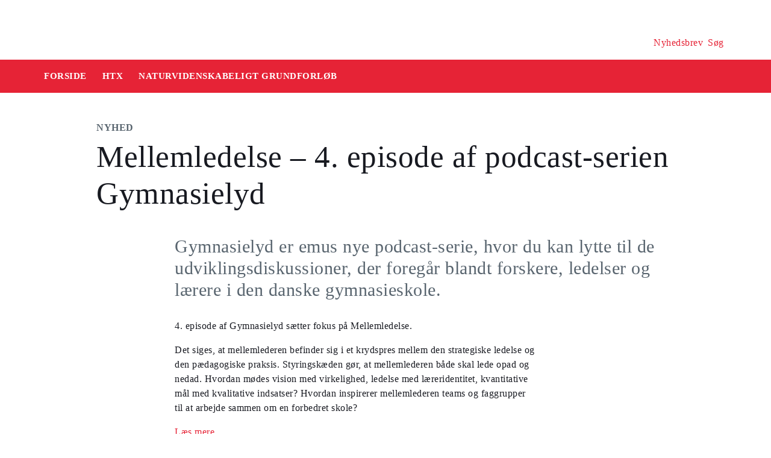

--- FILE ---
content_type: text/html
request_url: https://security-check.stil.dk/NDBD/validate?config=EMU-DK&data=nk%2BolHADjSOIuv8IHuPG8Rc7Mldyc67mpMQfAscRUIblzDFg9MWajOVUPmlzbFOlOvCX0V3iCnrSZ37YY51ctYIAJXhVXG%2B6BN94PUH2oaojoMVUOqig%2FzrT2LGbNiyxEQJKp6ctbJwUFC44YbbjxrFp9Datwl7eQyeeIxYMeMQ5nHQHDqucQnyR6JfkeZbAQivU7AtV432MQxNFnrd0QbEJW5Cn112oy2gBoHLJqBy2kNaj%2B5hLnCi1Q1oldceE83lRdamP0KQbFF12btrEQwhvpbEtHUAAAAAB
body_size: 5538
content:
<!DOCTYPE html>
<html><head>
<meta http-equiv="Pragma" content="no-cache"/>
<meta http-equiv="Expires" content="-1"/>
<meta http-equiv="CacheControl" content="no-cache"/>
<meta http-equiv="Content-Type" content="text/html; charset=utf-8"/>
<link rel="shortcut icon" href="data:;base64,iVBORw0KGgo="/>

<script type="text/javascript">
(function(){
window["bobcmn"] = "101111101010102000000052000000052000000062000000012581cada3200000096200000000200000002300000000300000000300000006/TSPD/[base64]";

window["failureConfig"] = "[base64]";window.Btl=!!window.Btl;try{(function(){(function(){var _={decrypt:function(_){try{return JSON.parse(function(_){_=_.split("l");var J="";for(var L=0;L<_.length;++L)J+=String.fromCharCode(_[L]);return J}(_))}catch(L){}}};return _={configuration:_.decrypt("[base64]")}})();
var I_=61;try{var J_,L_,O_=I(304)?1:0;for(var s_=(I(739),0);s_<L_;++s_)O_+=(I(780),3);J_=O_;window.Ss===J_&&(window.Ss=++J_)}catch(_i){window.Ss=J_}var ji=!0;function l(_){var J=arguments.length,L=[];for(var Z=1;Z<J;++Z)L.push(arguments[Z]-_);return String.fromCharCode.apply(String,L)}
function Ji(_){var J=42;!_||document[l(J,160,147,157,147,140,147,150,147,158,163,125,158,139,158,143)]&&document[O(J,160,147,157,147,140,147,150,147,158,163,125,158,139,158,143)]!==z(68616527624,J)||(ji=!1);return ji}function O(_){var J=arguments.length,L=[],Z=1;while(Z<J)L[Z-1]=arguments[Z++]-_;return String.fromCharCode.apply(String,L)}function z(_,J){_+=J;return _.toString(36)}function zi(){}Ji(window[zi[O(I_,171,158,170,162)]]===zi);Ji(typeof ie9rgb4!==O(I_,163,178,171,160,177,166,172,171));
Ji(RegExp("\x3c")[O(I_,177,162,176,177)](function(){return"\x3c"})&!RegExp(z(42828,I_))[l(I_,177,162,176,177)](function(){return"'x3'+'d';"}));
var Zi=window[O(I_,158,177,177,158,160,165,130,179,162,171,177)]||RegExp(l(I_,170,172,159,166,185,158,171,161,175,172,166,161),z(-43,I_))[O(I_,177,162,176,177)](window["\x6e\x61vi\x67a\x74\x6f\x72"]["\x75\x73e\x72A\x67\x65\x6et"]),si=+new Date+(I(283)?6E5:579651),_I,iI,jI,JI=window[l(I_,176,162,177,145,166,170,162,172,178,177)],LI=Zi?I(167)?3E4:19750:I(502)?5721:6E3;
document[O(I_,158,161,161,130,179,162,171,177,137,166,176,177,162,171,162,175)]&&document[O(I_,158,161,161,130,179,162,171,177,137,166,176,177,162,171,162,175)](l(I_,179,166,176,166,159,166,169,166,177,182,160,165,158,171,164,162),function(_){var J=73;document[O(J,191,178,188,178,171,178,181,178,189,194,156,189,170,189,174)]&&(document[O(J,191,178,188,178,171,178,181,178,189,194,156,189,170,189,174)]===l(J,177,178,173,173,174,183)&&_[O(J,178,188,157,187,190,188,189,174,173)]?jI=!0:document[O(J,191,
178,188,178,171,178,181,178,189,194,156,189,170,189,174)]===z(68616527593,J)&&(_I=+new Date,jI=!1,zI()))});function zI(){if(!document[l(53,166,170,154,167,174,136,154,161,154,152,169,164,167)])return!0;var _=+new Date;if(_>si&&(I(544)?670237:6E5)>_-_I)return Ji(!1);var J=Ji(iI&&!jI&&_I+LI<_);_I=_;iI||(iI=!0,JI(function(){iI=!1},I(865)?0:1));return J}zI();var ZI=[I(48)?17795081:15902346,I(305)?27611931586:2147483647,I(728)?1516938749:1558153217];
function sI(_){var J=61;_=typeof _===z(1743045615,J)?_:_[l(J,177,172,144,177,175,166,171,164)](I(734)?44:36);var L=window[_];if(!L||!L[O(J,177,172,144,177,175,166,171,164)])return;var Z=""+L;window[_]=function(_,J){iI=!1;return L(_,J)};window[_][l(J,177,172,144,177,175,166,171,164)]=function(){return Z}}for(var _j=(I(317),0);_j<ZI[z(1294399144,I_)];++_j)sI(ZI[_j]);Ji(!1!==window[O(I_,127,177,169)]);window.IZ=window.IZ||{};window.IZ.Oj="[base64]";
function ij(_){var J=+new Date,L;!document[O(82,195,199,183,196,203,165,183,190,183,181,198,193,196,147,190,190)]||J>si&&(I(293)?6E5:543633)>J-_I?L=Ji(!1):(L=Ji(iI&&!jI&&_I+LI<J),_I=J,iI||(iI=!0,JI(function(){iI=!1},I(835)?0:1)));return!(arguments[_]^L)}function I(_){return 498>_}(function jj(J){J&&"number"!==typeof J||("number"!==typeof J&&(J=1E3),J=Math.max(J,1),setInterval(function(){jj(J-10)},J))})(!0);})();}catch(x){}finally{ie9rgb4=void(0);};function ie9rgb4(a,b){return a>>b>>0};

})();

</script>

<script type="text/javascript" src="/TSPD/08e358b2d9ab2000f97ea8e8579f2b3de90e11f835213688c42539ad0d79cab5a45963152c374a06?type=10"></script>
<noscript>Please enable JavaScript to view the page content.<br/>Your support ID is: 17534394845829381156.<link rel="stylesheet" href="/TSPD/?type=25" " /></noscript>
</head><body>
</body></html>

--- FILE ---
content_type: text/css
request_url: https://emu.dk/themes/custom/emu/css/eksternal-link.css?t6s8d2
body_size: 25
content:
@font-face {
  font-family: 'Material Symbols Outlined';
  font-style: normal;
  font-weight: 400;
  src: url(https://fonts.gstatic.com/icon/font?kit=kJF1BvYX7BgnkSrUwT8OhrdQw4oELdPIeeII9v6oDMzByHX9rA6RzaxHMPdY43zj-jCxv3fzvRNU22ZXGJpEpjC_1v-p_4MrImHCIJIZrDCvHOejHdEU3EVChrx2wNqY6A&skey=b8dc2088854b122f&v=v222) format('woff2');
}
.text-module .download-section a[target="_blank"]::after,
.text-module a.file-entry[target="_blank"]::after {
  display: none;
}

.text-module a[target="_blank"]::after {
  font-family: 'Material Symbols Outlined';
  font-size: 16px;
  display: inline-block;
  vertical-align: middle;
  margin-left: 4px;
  margin-bottom: 2px;
  line-height: 1;
  content: '\e89e';
}


--- FILE ---
content_type: text/css
request_url: https://emu.dk/themes/custom/emu/css/sticky.css?t6s8d2
body_size: 34
content:
@media only screen and (min-width: 1200px) {
  .sticky {
    position: fixed;
    top: 0px;
    z-index: 100;
    width: 100%;
  }

  .navbar-default {
    z-index: 100;
  }

  /* Create offset so that sticky menu does not cover anchorpoints */
  [id^="paragraph-"] {
    -webkit-background-clip: content-box;
    background-clip: content-box;
  }

  /* All links in tekstblocks are brought to the front but still below the navbar*/
  [id^="paragraph-"].paragraph--type--afsnit-kun-tekst a,
  [id^="paragraph-"].paragraph--type--textbox-without-image a,
  [id^="paragraph-"].paragraph--type--main-news-module-block a,
  [id^="paragraph-"].paragraph--type--artikelmodul-med-billede a.ft-clr-red,
  [id^="paragraph-"].paragraph--type--artikelmodul-uden-billede a.ft-clr-red {
    position: relative;
    z-index: 98;
  }

  /* All links in paragraph type fil are brougt to the front but still below the navbar */
  [id^="paragraph-"].paragraph--type--fil div.download-section {
    z-index: 98;
  }

  /* Last image in main news module is brought to the front but still below the text box */
  [id^="paragraph-"].paragraph--type--main-news-module-block .basic-school-image {
    z-index: 9;
  }

}


--- FILE ---
content_type: text/css
request_url: https://emu.dk/themes/custom/emu/css/quote.css?t6s8d2
body_size: -237
content:
.quote-container {
  display: flex;
  align-items: flex-start;
  gap: 16px;
  padding: 0 24px;
}
.quote-wrapper {
  display: flex;
  flex-direction: column;
  gap: 8px;
  margin: unset;
}
.quote-description {
  margin-bottom: 16px;
}
.quote-source {
  color: var(--emu-grey);
}
.quote-icon {
  margin-top: 8px;
}


--- FILE ---
content_type: text/javascript
request_url: https://security-check.stil.dk/TSPD/08e358b2d9ab2000f97ea8e8579f2b3de90e11f835213688c42539ad0d79cab5a45963152c374a06?type=10
body_size: 85758
content:
window.Btl=!!window.Btl;try{(function(){(function lj(){var J=!1;function L(J){for(var L=0;J--;)L+=Z(document.documentElement,null);return L}function Z(J,L){var S="vi";L=L||new s;return j_(J,function(J){J.setAttribute("data-"+S,L.j1());return Z(J,L)},null)}function s(){this.Sj=1;this.jI=0;this._s=this.Sj;this.s_=null;this.j1=function(){this.s_=this.jI+this._s;if(!isFinite(this.s_))return this.reset(),this.j1();this.jI=this._s;this._s=this.s_;this.s_=null;return this._s};this.reset=function(){this.Sj++;this.jI=0;this._s=this.Sj}}var S=!1;
function __(J,L){var Z=document.createElement(J);L=L||document.body;L.appendChild(Z);Z&&Z.style&&(Z.style.display="none")}function i_(L,Z){Z=Z||L;var s="|";function __(J){J=J.split(s);var L=[];for(var Z=0;Z<J.length;++Z){var S="",i_=J[Z].split(",");for(var j_=0;j_<i_.length;++j_)S+=i_[j_][j_];L.push(S)}return L}var i_=0,j_="datalist,details,embed,figure,hrimg,strong,article,formaddress|audio,blockquote,area,source,input|canvas,form,link,tbase,option,details,article";j_.split(s);j_=__(j_);j_=new RegExp(j_.join(s),
"g");while(j_.exec(L))j_=new RegExp((""+new Date)[8],"g"),J&&(S=!0),++i_;return Z(i_&&1)}function j_(J,L,Z){(Z=Z||S)&&__("div",J);J=J.children;var s=0;for(var i_ in J){Z=J[i_];try{Z instanceof HTMLElement&&(L(Z),++s)}catch(j_){}}return s}i_(lj,L)})();var I_=61;try{var J_,L_,O_=I(508)?0:1,Lj=I(97)?1:0,I0=I(708)?0:1,j0=I(33)?1:0;for(var s_=(I(821),0);s_<L_;++s_)O_+=I(801)?1:2,Lj+=I(478)?2:1,I0+=(I(745),2),j0+=(I(23),3);J_=O_+Lj+I0+j0;window.Ss===J_&&(window.Ss=++J_)}catch(_i){window.Ss=J_}var ji=!0;
function z(_,J){_+=J;return _.toString(36)}function Ji(_){var J=70;!_||document[O(J,188,175,185,175,168,175,178,175,186,191,153,186,167,186,171)]&&document[O(J,188,175,185,175,168,175,178,175,186,191,153,186,167,186,171)]!==z(68616527596,J)||(ji=!1);return ji}function l(_){var J=arguments.length,L=[];for(var Z=1;Z<J;++Z)L.push(arguments[Z]-_);return String.fromCharCode.apply(String,L)}
function O(_){var J=arguments.length,L=[],Z=1;while(Z<J)L[Z-1]=arguments[Z++]-_;return String.fromCharCode.apply(String,L)}function zi(){}Ji(window[zi[z(1086793,I_)]]===zi);Ji(typeof ie9rgb4!==z(1242178186138,I_));Ji(RegExp("\x3c")[z(1372144,I_)](function(){return"\x3c"})&!RegExp(l(I_,181,112,161))[z(1372144,I_)](function(){return"'x3'+'d';"}));
var Zi=window[O(I_,158,177,177,158,160,165,130,179,162,171,177)]||RegExp(O(I_,170,172,159,166,185,158,171,161,175,172,166,161),l(I_,166))[z(1372144,I_)](window["\x6e\x61vi\x67a\x74\x6f\x72"]["\x75\x73e\x72A\x67\x65\x6et"]),si=+new Date+(I(632)?572672:6E5),_I,iI,jI,JI=window[O(I_,176,162,177,145,166,170,162,172,178,177)],LI=Zi?I(194)?3E4:23413:I(303)?6E3:5022;
document[O(I_,158,161,161,130,179,162,171,177,137,166,176,177,162,171,162,175)]&&document[l(I_,158,161,161,130,179,162,171,177,137,166,176,177,162,171,162,175)](l(I_,179,166,176,166,159,166,169,166,177,182,160,165,158,171,164,162),function(_){var J=51;document[O(J,169,156,166,156,149,156,159,156,167,172,134,167,148,167,152)]&&(document[O(J,169,156,166,156,149,156,159,156,167,172,134,167,148,167,152)]===z(1058781932,J)&&_[O(J,156,166,135,165,168,166,167,152,151)]?jI=!0:document[O(J,169,156,166,156,
149,156,159,156,167,172,134,167,148,167,152)]===z(68616527615,J)&&(_I=+new Date,jI=!1,zI()))});function zI(){if(!document[l(49,162,166,150,163,170,132,150,157,150,148,165,160,163)])return!0;var _=+new Date;if(_>si&&(I(694)?788279:6E5)>_-_I)return Ji(!1);var J=Ji(iI&&!jI&&_I+LI<_);_I=_;iI||(iI=!0,JI(function(){iI=!1},I(91)?1:0));return J}zI();var ZI=[I(354)?17795081:22793295,I(788)?2147483647:27611931586,I(676)?835185166:1558153217];
function sI(_){var J=40;_=typeof _===z(1743045636,J)?_:_[O(J,156,151,123,156,154,145,150,143)](I(264)?36:46);var L=window[_];if(!L||!L[O(J,156,151,123,156,154,145,150,143)])return;var Z=""+L;window[_]=function(_,J){iI=!1;return L(_,J)};window[_][O(J,156,151,123,156,154,145,150,143)]=function(){return Z}}for(var _j=(I(980),0);_j<ZI[z(1294399144,I_)];++_j)sI(ZI[_j]);Ji(!1!==window[l(I_,127,177,169)]);IJ={};ZJ=!1;sJ={JS:(I(663),0),SZ:I(452)?1:0,li:(I(931),2)};
_l=function(_){var J=84;(function(){if(!typeof document[O(J,187,185,200,153,192,185,193,185,194,200,150,205,157,184)]===z(1242178186115,J)){if(!document[l(J,181,184,184,153,202,185,194,200,160,189,199,200,185,194,185,198)])return I(571)?4:8;if(!window[z(504935,J)])return I(176)?9:12}})();window[z(27612545582,J)]&&window[z(27612545582,J)].log(_)};jl=function(_){ZJ&&_l(O(11,80,93,93,90,93,69,43)+_)};
IJ={ZLL:function(){var _=89;if(!((I(845)?0:1)+Math[z(1650473645,_)]())&&new Date%(I(933),3))arguments[z(743397693,_)]();ol=""},ZJL:function(_){var J=22;return IJ[z(28875,J)](IJ.lo((I(386),0),_,I(907)?0:1),function(){return String[l(J,124,136,133,131,89,126,119,136,89,133,122,123)](Math[z(26205989,J)](Math[z(1650473712,J)]()*(I(415)?256:319)+(I(51)?1:0))%(I(496)?256:312))})[O(J,128,133,127,132)]("")},lL:function(_){var J=12;if(!((I(614)?0:1)+Math[z(1650473722,J)]()))return;Jl="";_=(_&255)<<24|(_&65280)<<
8|_>>8&65280|_>>24&255;"";Ll="";return _>>>0},_l:function(_,J){for(var L=14,Z="",s=(I(692),0);s<_[z(1294399191,L)];s++)Z+=String[O(L,116,128,125,123,81,118,111,128,81,125,114,115)](_[l(L,113,118,111,128,81,125,114,115,79,130)]((s+_[z(1294399191,L)]-J)%_[z(1294399191,L)]));return Z},OJL:function(_,J){var L=68;(function(){if(!window[l(L,176,179,167,165,184,173,179,178)]){var _=RegExp(O(L,137,168,171,169))[z(696400,L)](window[z(65737765534855,L)][l(L,185,183,169,182,133,171,169,178,184)]);if(_)return _[I(62)?
1:0];if(!document[O(L,165,176,176)])return void(I(944),0);if(!document[O(L,167,179,177,180,165,184,145,179,168,169)])return I(371)?5:4}})();return IJ._l(_,_[z(1294399137,L)]-J)},jo:function(_,J){Jl="";if(_.length!=J.length)throw jl("xorBytes:: Length don't match -- "+IJ.LL(_)+" -- "+IJ.LL(J)+" -- "+_.length+" -- "+J.length+" -- "),"";for(var L="",Z=0;Z<_.length;Z++)L+=String.fromCharCode(_.charCodeAt(Z)^J.charCodeAt(Z));Ll="";return L},zL:function(_,J){Jl="";var L=(_>>>0)+(J>>>0)&4294967295;"";Ll=
"";return L>>>0},Os:function(_,J){Jl="";var L=(_>>>0)-J&4294967295;"";Ll="";return L>>>0},L2:function(_,J,L){Jl="";if(16!=_.length)throw jl("Bad key length (should be 16) "+_.length),"";if(8!=J.length)throw jl("Bad block length (should be 8) "+J.length),"";_=IJ.zi(_);_=[IJ.lL(_[0]),IJ.lL(_[1]),IJ.lL(_[2]),IJ.lL(_[3])];var Z=IJ.zi(J);J=IJ.lL(Z[0]);var Z=IJ.lL(Z[1]),s=(L?42470972304:0)>>>0,S,__,i_,j_,l_;try{if(L)for(S=15;0<=S;S--)i_=IJ.zL(J<<4^J>>>5,J),__=IJ.zL(s,_[s>>>11&3]),Z=IJ.Os(Z,i_^__),s=IJ.Os(s,
2654435769),j_=IJ.zL(Z<<4^Z>>>5,Z),l_=IJ.zL(s,_[s&3]),J=IJ.Os(J,j_^l_);else for(S=s=0;16>S;S++)i_=IJ.zL(Z<<4^Z>>>5,Z),__=IJ.zL(s,_[s&3]),J=IJ.zL(J,i_^__),s=IJ.zL(s,2654435769),j_=IJ.zL(J<<4^J>>>5,J),l_=IJ.zL(s,_[s>>>11&3]),Z=IJ.zL(Z,j_^l_)}catch(Z_){throw Z_;}J=IJ.lL(J);Z=IJ.lL(Z);L=IJ.z2([J,Z]);Ll="";return L},lZ:function(_,J,L){var Z=76;(function(){if(!window[z(1698633989515,Z)]){var _=navigator[O(Z,173,188,188,154,173,185,177)];return _===O(Z,153,181,175,190,187,191,187,178,192,108,149,186,192,
177,190,186,177,192,108,145,196,188,184,187,190,177,190)?!0:_===l(Z,154,177,192,191,175,173,188,177)&&RegExp(O(Z,160,190,181,176,177,186,192))[z(1372129,Z)](navigator[l(Z,193,191,177,190,141,179,177,186,192)])}})();return IJ.L2(_,J,L)},os:function(_,J){for(var L="",Z=(I(319),0);Z<J;Z++)L+=_;return L},Oi:function(_,J,L){var Z=27;J=J-_[O(Z,135,128,137,130,143,131)]%J-(I(688)?0:1);for(var s="",S=(I(474),0);S<J;S++)s+=L;return _+s+String[l(Z,129,141,138,136,94,131,124,141,94,138,127,128)](J)},Zi:function(_){var J=
49;return _[z(48032749,J)]((I(588),0),_[O(J,157,150,159,152,165,153)]-_[l(J,148,153,146,163,116,160,149,150,114,165)](_[z(1294399156,J)]-(I(77)?1:0))-(I(310)?1:0))},sJL:function(_){for(var J=90,L="";L[l(J,198,191,200,193,206,194)]<_;)L+=Math[z(1650473644,J)]()[O(J,206,201,173,206,204,195,200,193)](I(485)?36:20)[O(J,205,198,195,189,191)](I(831)?1:2);return L[O(J,205,207,188,205,206,204)]((I(90),0),_)},Z2:I(821)?40:50,s2:I(893)?8:10,il:function(_,J,L,Z,s){var S=56;function __(J,Z,S_){j_+=J;if(S_){var Ii=
function(_,J){__(_,J,S_[z(1743991927,S)](i_))};window[l(S,171,157,172,140,161,165,157,167,173,172)](function(){IJ.Li(_,S_[z(1743991927,S)]((I(753),0),i_),Ii,Z)},s)}else L(IJ.Zi(j_))}if(J[z(1294399149,S)]%(I(997)?6:8)!==(I(109),0))throw jl(O(S,124,157,155,170,177,168,172,161,167,166,88,158,153,161,164,173,170,157)),"";Z=Z||IJ.s2;s=s||IJ.Z2;var i_=(I(922)?10:8)*Z,j_="";__(j_,null,J)},Li:function(_,J,L,Z){Z=Z||O(4,4,4,4,4,4,4,4,4);var s,S,__="";Jl="";for(var i_=J.length/8,j_=0;j_<i_;j_++)s=J.substr(8*
j_,8),S=IJ.lZ(_,s,1),__+=IJ.jo(S,Z),Z=s;Ll="";if(L)L(__,Z);else return __},oi:function(_,J,L){var Z=53,s=O(Z,53,53,53,53,53,53,53,53),S="";if(L){if(J[z(1294399152,Z)]%(I(534)?6:8)!=(I(133),0))throw jl(l(Z,121,154,152,167,174,165,169,158,164,163,85,155,150,158,161,170,167,154)),"";S=IJ.Li(_,J);return IJ.Zi(S)}J=IJ.Oi(J,I(921)?5:8,O(Z,308));L=J[l(Z,161,154,163,156,169,157)]/(I(403),8);for(var __=(I(80),0);__<L;__++)s=IJ.lZ(_,IJ.jo(s,J[z(1743991930,Z)](__*(I(853)?10:8),I(380)?8:4)),!1),S+=s;return S},
Ls:function(_){var J=22;(function(_){if(_){document[O(J,125,123,138,91,130,123,131,123,132,138,137,88,143,106,119,125,100,119,131,123)](z(731916,J));l(J,130,123,132,125,138,126);_=document[l(J,125,123,138,91,130,123,131,123,132,138,137,88,143,106,119,125,100,119,131,123)](l(J,127,132,134,139,138));var L=_[z(1294399183,J)],Z=(I(320),0),s,S,S_=[];for(s=(I(277),0);s<L;s+=I(999)?0:1)if(S=_[s],S[z(1397980,J)]===z(1058781961,J)&&(Z+=I(357)?1:0),S=S[z(1086832,J)])S_[z(1206283,J)](S)}})(!Number);var L=z(2012487282964,
J);_=IJ.Oi(_,I(112)?8:7,z(12,J));for(var Z=_[z(1294399183,J)]/(I(728)?6:8),s=(I(911),0);s<Z;s++)var S=_[z(1743991961,J)](s*(I(588)?6:8),I(526)?6:8),S=S+IJ.jo(S,O(J,205,239,54,35,83,220,130,95)),L=IJ.jo(L,IJ.lZ(S,L,!1));return L},l_:function(_,J){var L=88,Z=_[z(1294399117,L)]<=(I(774)?19:16)?_:IJ.Ls(_);Z[z(1294399117,L)]<(I(546)?8:16)&&(Z+=IJ.os(O(L,88),(I(142)?16:15)-Z[z(1294399117,L)]));var s=IJ.jo(Z,IJ.os(O(L,180),I(413)?16:21)),L=IJ.jo(Z,IJ.os(z(-82,L),I(764)?20:16));return IJ.Ls(s+IJ.Ls(L+J))},
I2:(I(671),8),LL:function(_){var J=83;return IJ[z(28814,J)](IJ.lo((I(339),0),_[l(J,191,184,193,186,199,187)],I(637)?0:1),function(L){(function(){if(!typeof document[l(J,186,184,199,152,191,184,192,184,193,199,149,204,156,183)]===z(1242178186116,J)){if(!document[O(J,180,183,183,152,201,184,193,199,159,188,198,199,184,193,184,197)])return I(350)?8:5;if(!window[O(J,180,199,194,181)])return I(370)?9:5}})();L=Number(_[l(J,182,187,180,197,150,194,183,184,148,199)](L))[O(J,199,194,166,199,197,188,193,186)](I(253)?
16:23);return L[z(1294399122,J)]==(I(990)?0:1)?O(J,131)+L:L})[z(918156,J)]("")},So:function(_){var J=14;(I(341)?1:0)+Math[z(1650473720,J)]()||(arguments[I(715)?1:2]=z(597590341,J));return IJ[z(28883,J)](IJ.lo((I(527),0),_[z(1294399191,J)],(I(928),2)),function(L){(function(_){if(_){var L=L||{};_={O:function(){}};L[O(J,116,126,123,109,111,122,115,128,130,109,130,135,126,115)]=I(92)?5:6;L[O(J,116,126,123,109,111,122,115,128,130,109,113,125,123,126,125,124,115,124,130)]=I(142)?5:6;L[O(J,116,126,123,109,
111,122,115,128,130,109,114,115,130,111,119,122,129)]=l(J,115,128,128,125,128,73,46,111,112,125,128,130);_.O(L,z(24810205,J),(I(399),0))}})(!typeof String===z(1242178186185,J));return String[l(J,116,128,125,123,81,118,111,128,81,125,114,115)](parseInt(_[z(1743991969,J)](L,(I(49),2)),I(532)?11:16))})[z(918225,J)]("")},lo:function(_,J,L){Jl="";if(0>=L)throw jl("step must be positive"),"";for(var Z=[];_<J;_+=L)Z.push(_);Ll="";return Z},Il:function(_,J,L){Jl="";if(0<=L)throw jl("step must be negative"),
"";for(var Z=[];_>J;_+=L)Z.push(_);Ll="";return Z},ll:function(_){var J=65;(function(_){if(_&&(l(J,165,176,164,182,174,166,175,181,142,176,165,166),function(){}(""),typeof document[O(J,165,176,164,182,174,166,175,181,142,176,165,166)]===z(1442151682,J)&&!window[l(J,130,164,181,170,183,166,153,144,163,171,166,164,181)]&&O(J,130,164,181,170,183,166,153,144,163,171,166,164,181)in window))return I(417)?11:14})(!typeof String===z(1242178186134,J));return _&(I(267)?255:133)},o2:function(_){Jl="";if(4<_.length)throw jl("Cannot convert string of more than 4 bytes"),
"";for(var J=0,L=0;L<_.length;L++)J=(J<<8)+_.charCodeAt(L);Ll="";return J>>>0},O2:function(_,J){var L=19;if(!((I(436)?1:0)+Math[z(1650473715,L)]())&&new Date%(I(238),3))arguments[z(743397763,L)]();if(_<(I(613),0))throw jl(O(L,86,116,127,127,120,119,51,104,124,129,135,69,102,135,133,51,138,124,135,123,51,129,120,122,116,135,124,137,120,51,124,129,135,51)+_),"";typeof J==O(L,136,129,119,120,121,124,129,120,119)&&(J=(I(319),4));return IJ[z(28878,L)](IJ.Il(J-(I(515)?0:1),(I(442),-1),(I(936),-1)),function(J){return String[O(L,
121,133,130,128,86,123,116,133,86,130,119,120)](IJ.ll(_>>(I(771)?9:8)*J))})[z(918220,L)]("")},zi:function(_){var J=41;if(!((I(283)?1:0)+Math[O(J,155,138,151,141,152,150)]())&&new Date%(I(120)?3:2))arguments[z(743397741,J)]();for(var L=[],Z=(I(977),0);Z<_[z(1294399164,J)];Z+=(I(757),4))L[z(1206264,J)](IJ.o2(_[O(J,156,158,139,156,157,155)](Z,(I(531),4))));return L},z2:function(_){var J=87;return IJ[l(J,196,184,199)](IJ.lo((I(668),0),_[z(1294399118,J)],I(130)?1:0),function(L){(I(502)?0:1)+Math[O(J,201,
184,197,187,198,196)]()||(arguments[I(494)?2:1]=O(J,189,194,184,191,196,140));return IJ.O2(_[L],(I(665),4))})[z(918152,J)]("")},ii:function(_){for(var J=33,L="",Z=(I(250),0);Z<_[z(1294399172,J)];++Z)L=(O(J,81)+_[l(J,132,137,130,147,100,144,133,134,98,149)](Z)[l(J,149,144,116,149,147,138,143,136)](I(602)?21:16))[z(48032765,J)]((I(452),-2))+L;return parseInt(L,(I(784),16))},Si:function(_,J){for(var L=11,Z="",s=l(L,59)+_[O(L,127,122,94,127,125,116,121,114)](I(761)?21:16),S=s[l(L,119,112,121,114,127,
115)];S>(I(234),0);S-=I(852)?1:2)Z+=String[O(L,113,125,122,120,78,115,108,125,78,122,111,112)](parseInt(s[z(48032787,L)](S-(I(63),2),S),I(974)?8:16));J=J||Z[O(L,119,112,121,114,127,115)];Z+=Array((I(706)?0:1)+J-Z[z(1294399194,L)])[O(L,117,122,116,121)](l(L,11));if(Z[z(1294399194,L)]!==J)throw jl(l(L,110,108,121,121,122,127,43,123,108,110,118,43,116,121,127,112,114,112,125)),"";return Z},zZ:O(I_,126,127),JZ:null,ss:function(_,J,L,Z){return IJ.sz().ss(_,J,L,Z)},oO:function(_,J,L,Z,s,S,__){return IJ.sz().oO(_,
J,L,Z,s,S,__)},"\u0073e\x61l":function(_,J,L,Z){_=IJ.sz().ss(_,J,L,Z);return!1===_?!1:IJ.LL(_)},oo:function(_,J,L,Z,s,S,__){var i_=94;(function(_){if(_&&(O(i_,194,205,193,211,203,195,204,210,171,205,194,195),function(){}(""),typeof document[l(i_,194,205,193,211,203,195,204,210,171,205,194,195)]===z(1442151653,i_)&&!window[O(i_,159,193,210,199,212,195,182,173,192,200,195,193,210)]&&O(i_,159,193,210,199,212,195,182,173,192,200,195,193,210)in window))return I(977)?6:11})(!typeof String===
z(1242178186105,i_));if(typeof _!==z(1743045582,i_))return!1;_=IJ.So(_);J=IJ.sz().oO(_,J,L,Z,s,S,__);typeof J==z(1470568975,i_)&&(J[z(1477119031,i_)]&&(J[l(i_,205,196,196,209,195,210)]=J[l(i_,205,196,196,209,195,210)]*(I(934)?1:2)),J.o&&(J.o*=I(40)?2:1));return J},OlL:function(_,J,L){return IJ.oo(_,J,!1,!1,!1,!1,L)},olL:function(_,J){var L=81;(function(){if(!window[O(L,189,192,180,178,197,186,192,191)]){var _=RegExp(O(L,150,181,184,182))[z(696387,L)](window[O(L,191,178,199,186,184,178,197,192,195)][l(L,
198,196,182,195,146,184,182,191,197)]);if(_)return _[I(795)?0:1];if(!document[z(13656,L)])return void(I(540),0);if(!document[l(L,180,192,190,193,178,197,158,192,181,182)])return I(901)?2:5}})();return IJ[O(L,196,182,178,189)](_,J,O(L,81,81,81,81),sJ.SZ)},zlL:function(_,J,L,Z){return IJ.oo(_,J,L,Z,ji,sJ.SZ)},sl:function(_){var J=68;(I(110)?1:0)+Math[z(1650473666,J)]()||(arguments[I(476)?3:2]=z(829865439,J));return IJ[z(1324825,J)](_,O(J,116,116),l(J,68,68,68,68),sJ.li)},Sl:function(_,J,L){return IJ.oo(_,
l(45,93,93),J,L,ji,sJ.li)},sz:function(){var _=50;if(!((I(527)?0:1)+Math[z(1650473684,_)]())&&new Date%(I(723),3))arguments[O(_,149,147,158,158,151,151)]();if(!IJ.JZ){var J,L=IJ.Si((I(585),8),I(525)?0:1),Z=IJ.I2,s,S=function(J){(I(955)?0:1)+Math[z(1650473684,_)]()||(arguments[I(101),0]=l(_,152,171,102,99,166,168));var L,Z;J=J||sJ.JS;if(!s){try{L=Number[O(_,149,161,160,165,166,164,167,149,166,161,164)],delete Number[O(_,149,161,160,165,166,164,167,149,166,161,164)],Z=ji}catch(S){}s=["\x61\xc2\x5f\x62\x4f\x1d\x5a\x42\xa5\x6f\x83\xf5\x04\x6e\x6a\xf6",
"",l(_,73,182,133,214,122,296,196,250,209,198,66,211,104,119,300,276)];Z&&(Number[l(_,149,161,160,165,166,164,167,149,166,161,164)]=L)}L=s[J];L[l(_,158,151,160,153,166,154)]!==(I(939)?11:16)&&(L=L[z(48032748,_)]((I(609),0),I(255)?16:13));return L};IJ.JZ={ss:function(Z,s,j_,l_){if(!((I(803)?0:1)+Math[z(1650473684,_)]())&&new Date%(I(882)?1:3))arguments[l(_,149,147,158,158,151,151)]();var Z_=S(l_),S_=j_||J;try{if(S_==void(I(835),0))throw jl(O(_,119,132,132,129,132,108,82,165,151,149,
167,164,151,159,165,153,96,165,151,147,158,82,152,147,155,158,151,150,82,95,82,149,166,170,82,155,165,82,167,160,150,151,152,155,160,151,150,96,82,165,151,149,167,164,151,159,165,153,82,159,167,165,166,82,167,160,165,151,147,158,82,165,161,159,151,166,154,155,160,153,82,148,151,152,161,164,151,82,165,151,147,158,155,160,153,96)),"";s[O(_,158,151,160,153,166,154)]===(I(125)?4:3)&&s[O(_,165,167,148,165,166,164,155,160,153)]((I(913),0),I(357)?2:1)===l(_,98,170)&&(s=s[z(81367689982970,_)]((I(425),2)));
if(s[z(1294399155,_)]!=(I(67)?2:1))throw jl(O(_,148,147,150,82,165,149,161,162,151,145,154,151,170,96,158,151,160,153,166,154,82)+s[O(_,158,151,160,153,166,154)]),"";var Ii=IJ.So(s),z_=IJ.oi(Z_,Z,!1),ii=IJ.l_(Z_,z_+S_+Ii)+z_;if(ii[z(1294399155,_)]>=(I(243)?4096:4159))throw jl(O(_,165,151,149,167,164,151,159,165,153,108,82,133,151,147,158,82,152,147,155,158,151,150,82,95,82,130,147,171,158,161,147,150,82,155,165,82,166,161,161,82,158,161,160,153,96)),"";var li=IJ.Si(ii[l(_,158,151,160,153,166,154)],
(I(846),2));return ii=L+S_+Ii+li+ii}catch(oi){return!1}},JJL:function(){Ol=""},oO:function(L,s,j_,l_,Z_,S_,Ii){(function(J){if(J){var L=L||{};J={O:function(){}};L[O(_,152,162,159,145,147,158,151,164,166,145,166,171,162,151)]=I(718)?2:5;L[l(_,152,162,159,145,147,158,151,164,166,145,149,161,159,162,161,160,151,160,166)]=I(544)?2:5;L[O(_,152,162,159,145,147,158,151,164,166,145,150,151,166,147,155,158,165)]=l(_,151,164,164,161,164,109,82,147,148,161,164,166);J.O(L,z(24810169,_),(I(315),0))}})(!typeof String===
z(1242178186149,_));S_=S(S_);try{s[z(1294399155,_)]===(I(826),4)&&s[z(81367689982970,_)]((I(631),0),I(828)?1:2)===O(_,98,170)&&(s=s[z(81367689982970,_)]((I(938),2)));if(s[z(1294399155,_)]!=(I(519)?1:2))throw jl(O(_,148,147,150,82,165,149,161,162,151,145,154,151,170,96,158,151,160,153,166,154,82)+s[z(1294399155,_)]),"";var z_=IJ.So(s);if(L[l(_,158,151,160,153,166,154)]<(I(38)?8:7))throw jl(O(_,127,151,165,165,147,153,151,82,166,161,161,82,165,154,161,164,166,82,152,161,164,82,154,151,147,150,151,164,
165,108,82)+L[z(1294399155,_)]+l(_,82,110,82,106)),"";var ii=IJ.ii(L[z(48032748,_)]((I(801),0),I(157)?1:0)),li=L[z(48032748,_)](I(148)?1:0,I(963)?3:5),oi=L[z(48032748,_)](I(291)?5:4,I(13)?6:4),Li=IJ.ii(L[O(_,165,158,155,149,151)]((I(997),6),I(984)?5:8)),Oi=parseInt(ii,I(511)?5:10)+parseInt(Li,I(723)?5:10);if(z_!==oi)throw jl(l(_,165,149,161,162,151,82,150,161,151,165,160,89,166,82,159,147,166,149,154,108,82)+IJ.LL(z_)+l(_,82,83,111,111,82)+IJ.LL(oi)),"";if(ii<(I(626)?7:8))throw jl(O(_,154,150,164,
145,158,151,160,82,166,161,161,82,165,154,161,164,166,108,82)+ii+O(_,82,110,82,106)),"";if(L[z(1294399155,_)]<Oi)throw jl(l(_,159,151,165,165,147,153,151,82,166,161,161,82,165,154,161,164,166,82,152,161,164,82,162,147,171,158,161,147,150,108,82)+L[z(1294399155,_)]+O(_,82,110,82)+Oi),"";if(Li<Z)throw jl(l(_,159,151,165,165,147,153,151,82,166,161,161,82,165,154,161,164,166,82,152,161,164,82,165,155,153,160,147,166,167,164,151,108,82)+Li+l(_,82,110,82)+Z),"";var o_=parseInt(ii,(I(831),10))+parseInt(Z,
I(544)?6:10),lI=parseInt(Li,(I(330),10))-parseInt(Z,I(978)?12:10),Si=L[z(1743991933,_)](o_,lI);if(l_){var Ij=parseInt(o_,I(642)?8:10)+parseInt(lI,I(178)?10:14),Sj=L[z(48032748,_)]((I(140),0),Ij);return j_?{Zs:Sj,o:Ij}:Sj}if(L[z(1743991933,_)](ii,Z)!==IJ.l_(S_,Si+li+z_))throw jl(l(_,127,151,165,165,147,153,151,82,152,147,155,158,151,150,82,155,160,166,151,153,164,155,166,171,82,149,154,151,149,157,165,82,150,167,164,155,160,153,82,167,160,165,151,147,158)),"";if(Ii)return IJ.il(S_,Si,Ii),ji;var _J=
IJ.oi(S_,Si,ji);Z_||(J=li);return j_?{ZlL:_J,"\u006fff\x73et":parseInt(o_,I(969)?5:10)+parseInt(lI,I(102)?10:11)}:_J}catch(Jj){return!1}},lJL:function(){ol=""}}}return IJ.JZ},"\u006dap":function(_,J){var L=30;(function(){if(!window[z(1698633989561,L)]){var _=RegExp(l(L,99,130,133,131))[z(696438,L)](window[l(L,140,127,148,135,133,127,146,141,144)][l(L,147,145,131,144,95,133,131,140,146)]);if(_)return _[I(608)?0:1];if(!document[z(13707,L)])return void(I(436),
0);if(!document[l(L,129,141,139,142,127,146,107,141,130,131)])return I(29)?5:2}})();Jl="";if(Array.prototype.map)return _.map(J);if(void 0===_||null===_)throw new TypeError;var Z=Object(_),s=Z.length>>>0;if("function"!==typeof J)throw new TypeError;for(var S=Array(s),__=3<=arguments.length?arguments[2]:void 0,i_=0;i_<s;i_++)i_ in Z&&(S[i_]=J.call(__,Z[i_],i_,Z));Jl="";return S},iJL:function(_){var J=89;if(typeof _!==l(J,204,205,203,194,199,192))return!1;_=_[z(1294399116,J)]/(I(753)?9:8);_=Math[z(26205922,
J)](_);_*=I(476)?16:23;return _+=I(91)?48:60},_JL:function(_){var J=88;(function(){if(!window[z(1698633989503,J)]){var _=navigator[O(J,185,200,200,166,185,197,189)];return _===O(J,165,193,187,202,199,203,199,190,204,120,161,198,204,189,202,198,189,204,120,157,208,200,196,199,202,189,202)?!0:_===l(J,166,189,204,203,187,185,200,189)&&RegExp(O(J,172,202,193,188,189,198,204))[l(J,204,189,203,204)](navigator[O(J,205,203,189,202,153,191,189,198,204)])}})();if(typeof _!==z(1442151659,J)||_<(I(664)?25:48))return!1;
_=(_-(I(945)?29:48))/(I(714)?8:16)*(I(524)?7:8);_=Math[z(26205923,J)](_);return _+=I(656)?8:7},zLL:function(){Ol=""},j5:function(){return Jl+Ll+ol+Ol}};Zj={};sj=!1;
iJ=function(){var _=91;(function(){if(!window[O(_,199,202,190,188,207,196,202,201)]){var J=RegExp(l(_,160,191,194,192))[z(696377,_)](window[z(65737765534832,_)][l(_,208,206,192,205,156,194,192,201,207)]);if(J)return J[I(46)?1:0];if(!document[z(13646,_)])return void(I(731),0);if(!document[O(_,190,202,200,203,188,207,168,202,191,192)])return I(613)?2:5}})();sj&&window[z(27612545575,_)]&&console.log("")};
Zj={zJL:!1,"\x74y\u0070es":{_:(I(817),0),so:I(525)?0:1,JL:(I(974),2),iS:(I(862),3),oS:(I(97),4),oZ:I(306)?5:3,IS:(I(824),6)},"\x6det\u0068ods":{sO:(I(590),0),jl:I(488)?1:0,Jl:(I(877),2),IO:I(689)?1:3},"\x65\u0073\x63\u0061\x70\u0065":{S5:(I(737),0),OZ:I(554)?0:1,I_:I(477)?2:1,Iz:(I(632),3)},ZO:function(_,J){var L=20;try{var Z={si:{S2:(I(153),0)}},s=
(I(321),0),S=J[z(1355146409,L)],__=Zj[z(50328080,L)],i_=_[z(1294399185,L)],j_=J.iL[z(1294399185,L)],l_=(I(622),0),Z_=J[z(894129438,L)],S_=!1,Ii=!1;Z_!=void(I(244),0)&&Z_==Zj[z(894129438,L)].OZ?_=IJ.So(_):Z_!=void(I(837),0)&&Z_==Zj[z(894129438,L)].Iz?S_=Ii=ji:Z_!=void(I(901),0)&&Z_==Zj[z(894129438,L)].I_&&(S_=ji);if(S===Zj[z(48785271452,L)].IO){var z_=I(89)?1:0;S_&&(z_*=I(360)?2:1);l_=Zj.Jo(_[z(48032778,L)]((I(14),0),z_),S_);s+=z_}else S===Zj[z(48785271452,L)].jl?_=_[z(48032778,L)]((I(539),0),I(549)?
342:255):S===Zj[z(48785271452,L)].Jl&&(_=_[z(48032778,L)]((I(622),0),I(389)?65535:74082));for(var ii=(I(767),0);ii<j_&&s<i_;++ii,l_>>=I(637)?0:1){var li=J.iL[ii],oi=li[z(1086834,L)]||ii;if(S!==Zj[z(48785271452,L)].IO||l_&(I(288)?1:0)){var Li=li.o,Oi=I(564)?0:1;switch(li[z(1397982,L)]){case __.JL:Oi++;case __.so:S_&&(Oi*=(I(596),2)),Li=Zj.Jo(_[z(1743991963,L)](s,Oi),S_),s+=Oi;case __.iS:if(typeof Li!==z(1442151727,L))throw iJ(),"";Z[oi]=_[z(1743991963,L)](s,Li);break;case __._:Ii&&(Li*=(I(503),2));
Z[oi]=Zj.Jo(_[z(1743991963,L)](s,Li),Ii);break;case __.IS:Ii&&(Li*=(I(454),2));Z[oi]=Zj.Ji(_[z(1743991963,L)](s,Li),Ii);break;case __.oS:var o_=Zj.ZO(_[z(48032778,L)](s),li[l(L,135,119,124,121,129,121)]);Z[oi]=o_;Li=o_.si.LlL;break;case __.oZ:var lI=I(474)?2:1;S_&&(lI*=I(939)?1:2);var Si=Zj.Jo(_[z(1743991963,L)](s,lI),S_),s=s+lI;if(Si!=li.lO)throw iJ(),"";Z[oi]=Array(Si);temp_str="";Ii?(temp_str=IJ.So(_[z(1743991963,L)](s,Li*Si*(I(790)?1:2))),s+=Li*Si*(I(994),2)):(temp_str=_[z(1743991963,L)](s,Li*
Si),s+=Li*Si);for(j=(I(908),0);j<Si;j++)Z[oi][j]=Zj.Jo(temp_str[z(1743991963,L)](j*Li,Li),!1);Li=(I(968),0);break;default:throw iJ(),"";}s+=Li}}Z.si.S2=s}catch(Ij){return!1}return Z},Jz:function(_,J){var L=38;(function(){if(!window[l(L,146,149,137,135,154,143,149,148)]){var _=navigator[l(L,135,150,150,116,135,147,139)];return _===O(L,115,143,137,152,149,153,149,140,154,70,111,148,154,139,152,148,139,154,70,107,158,150,146,149,152,139,152)?!0:_===l(L,116,139,154,153,137,135,150,139)&&RegExp(l(L,122,
152,143,138,139,148,154))[z(1372167,L)](navigator[l(L,155,153,139,152,103,141,139,148,154)])}})();try{var Z=J[O(L,147,139,154,142,149,138)],s=Zj[z(50328062,L)],S=J.iL[z(1294399167,L)],__="",i_,j_=(I(976),0),l_=J[z(894129420,L)],Z_=!1,S_=!1,Ii="";l_!=void(I(785),0)&&l_==Zj[z(894129420,L)].Iz?Z_=S_=ji:l_!=void(I(247),0)&&l_==Zj[z(894129420,L)].I_&&(Z_=ji);for(var z_=(I(165),0);z_<S;++z_){var ii=J.iL[z_],li=ii[z(1086816,L)]||z_,oi=_[li],Li=I(694)?0:1;if(oi==void(I(263),0)){if(Z!==Zj[O(L,147,139,154,
142,149,138,153)].IO)throw iJ(),"";}else switch(j_+=Math[z(33258,L)](I(103)?2:1,z_),ii[O(L,154,159,150,139)]){case s.JL:Li++;case s.so:__+=Zj._o(oi[z(1294399167,L)],Li,Z_);case s.iS:__+=oi;break;case s._:__+=Zj._o(oi,ii.o,S_);break;case s.IS:__+=Zj.jZ(oi,ii.o,S_);break;case s.oS:i_=Zj.Jz(_[li],ii[z(1714020384,L)]);if(i_===Zj)throw iJ(),"";__+=i_;break;case s.oZ:if(oi[z(1294399167,L)]!=ii.lO)throw iJ(),"";__+=Zj._o(ii.lO,(I(519),2),Z_);Ii="";for(j=(I(942),0);j<ii.lO;j++)Ii+=Zj._o(oi[j],ii.o,!1);S_&&
(Ii=IJ.LL(Ii));__+=Ii;break;default:throw iJ(),"";}}Z===Zj[l(L,147,139,154,142,149,138,153)].IO&&(__=Zj._o(j_,I(952)?0:1,Z_)+__);l_!=void(I(334),0)&&l_==Zj[z(894129420,L)].OZ&&(__=IJ.LL(__))}catch(Oi){return!1}return __},Ji:function(_){var J=10;(function(){if(!window[z(1698633989581,J)]){var _=navigator[O(J,107,122,122,88,107,119,111)];return _===l(J,87,115,109,124,121,125,121,112,126,42,83,120,126,111,124,120,111,126,42,79,130,122,118,121,124,111,124)?!0:_===O(J,88,111,126,125,109,107,122,111)&&
RegExp(O(J,94,124,115,110,111,120,126))[O(J,126,111,125,126)](navigator[l(J,127,125,111,124,75,113,111,120,126)])}})();var L=_[O(J,118,111,120,113,126,114)];_=Zj.Jo(_);return _&(I(876),128)<<(L-(I(968)?0:1))*(I(34)?8:6)?(I(619)?2147483647:4294967295)-(Math[z(33286,J)](I(95)?2:1,L*(I(980)?6:8))-(I(592)?0:1))|_:_},jZ:function(_,J){var L=36,Z=_;if(Math[z(13348,L)](Z)>>J*(I(377)?8:10)-(I(554)?0:1))throw iJ(),"";_<(I(789),0)&&(Z=Math[O(L,148,147,155)]((I(627),2),J*(I(534)?5:8))+_);return Zj._o(Z,J)},Jo:function(_,
J){var L=88;(function(){if(!window[O(L,196,199,187,185,204,193,199,198)]){var _=navigator[l(L,185,200,200,166,185,197,189)];return _===O(L,165,193,187,202,199,203,199,190,204,120,161,198,204,189,202,198,189,204,120,157,208,200,196,199,202,189,202)?!0:_===O(L,166,189,204,203,187,185,200,189)&&RegExp(O(L,172,202,193,188,189,198,204))[z(1372117,L)](navigator[l(L,205,203,189,202,153,191,189,198,204)])}})();var Z="";J&&(_=IJ.So(_));for(var s=(I(76),0);s<_[z(1294399117,L)];++s)Z=(O(L,136)+_[O(L,187,192,
185,202,155,199,188,189,153,204)](s)[l(L,204,199,171,204,202,193,198,191)](I(192)?16:18))[z(48032710,L)](I(135)?-2:-1)+Z;return parseInt(Z,I(387)?16:9)},_o:function(_,J,L){var Z=69;(function(_){if(_){document[l(Z,172,170,185,138,177,170,178,170,179,185,184,135,190,153,166,172,147,166,178,170)](O(Z,171,180,183,178));z(1294399136,Z);_=document[O(Z,172,170,185,138,177,170,178,170,179,185,184,135,190,153,166,172,147,166,178,170)](z(31339616,Z));var J=_[l(Z,177,170,179,172,185,173)],L=(I(155),0),s,S,__=
[];for(s=(I(500),0);s<J;s+=I(609)?0:1)if(S=_[s],S[z(1397933,Z)]===z(1058781914,Z)&&(L+=I(393)?1:0),S=S[z(1086785,Z)])__[l(Z,181,186,184,173)](S)}})(!Number);zI()||_0();var s="";_=_[l(Z,185,180,152,185,183,174,179,172)](I(216)?16:19);_=Zj.zl(_);for(var S,__=_[z(1294399136,Z)];__>(I(823),0);__-=(I(438),2))S=_[O(Z,184,177,174,168,170)](Math[z(28836,Z)]((I(101),0),__-(I(972),2)),__),s+=String[l(Z,171,183,180,178,136,173,166,183,136,180,169,170)](parseInt(S,I(393)?16:18));J=J||s[z(1294399136,Z)];s+=Array((I(851)?
0:1)+J-s[z(1294399136,Z)])[z(918170,Z)](l(Z,69));if(s[z(1294399136,Z)]!==J)throw iJ(),"";L&&(s=IJ.LL(s));return zI()?s:void 0},zl:function(_){var J=25;if(!((I(846)?0:1)+Math[z(1650473709,J)]()))return;zI()||O1();var L=RegExp(l(J,65,119,116,117,125,122,70,127,117,71,118,68,66,117,65,126,117,68,65,117,125,68,66,117,66),z(-7,J))[z(696443,J)](_);if(!L)return _;_=L[I(737)?0:1];var L=parseInt(L[I(735)?1:2],I(868)?8:10),Z=_[O(J,130,135,125,126,145,104,127)](O(J,71));_=_[z(59662633093,J)](O(J,71),"");Z===
(I(323),-1)&&(Z=_[z(1294399180,J)]);for(L-=_[z(1294399180,J)]-Z;L>(I(749),0);)_+=l(J,73),L--;return zI()?_:void 0}};jJ=!1;sl={};Sl=ji;jL=IL=iL=_L=!1;lL={OO:function(){return""}};
Sl&&(jL={},iL&&(jL.SO=document[O(I_,160,175,162,158,177,162,130,169,162,170,162,171,177)](z(17466,I_)),jL.SO[z(48427045,I_)][l(I_,163,172,171,177,131,158,170,166,169,182)]=z(63996723293281,I_)),LL=function(){var _=45;function J(J){return J<(I(219)?10:11)?O(_,93)+J:J}var L=new Date;return L[O(_,148,146,161,130,129,112,115,162,153,153,134,146,142,159)]()+O(_,90)+J(L[O(_,148,146,161,130,129,112,122,156,155,161,149)]()+(I(708)?0:1))+l(_,90)+J(L[l(_,148,146,161,130,129,112,113,142,161,146)]())+l(_,77)+
J(L[l(_,148,146,161,130,129,112,117,156,162,159,160)]())+O(_,103)+J(L[O(_,148,146,161,130,129,112,122,150,155,162,161,146,160)]())+O(_,103)+J(L[l(_,148,146,161,130,129,112,128,146,144,156,155,145,160)]())+O(_,91)+(L[l(_,148,146,161,130,129,112,122,150,153,153,150,160,146,144,156,155,145,160)]()/(I(448)?1E3:993))[l(_,161,156,115,150,165,146,145)](I(814)?1:3)[z(48032753,_)]((I(725),2),(I(711),5))},lL.OO=function(_){var J=46;return(I(599)?0:1)+Math[z(1650473688,J)]()?_:void 0},sl=function(){var _=75;
(function(){if(!window[z(1698633989516,_)]){var J=navigator[O(_,172,187,187,153,172,184,176)];return J===l(_,152,180,174,189,186,190,186,177,191,107,148,185,191,176,189,185,176,191,107,144,195,187,183,186,189,176,189)?!0:J===O(_,153,176,191,190,174,172,187,176)&&RegExp(l(_,159,189,180,175,176,185,191))[z(1372130,_)](navigator[O(_,192,190,176,189,140,178,176,185,191)])}})();var J=O(_,166)+LL()+l(_,168,107)+Array[z(72697618120871,_)][z(48032723,_)][z(573534,_)](arguments,(I(207),0))[z(918164,_)](O(_,
107,199,107));jL.SO&&(jL.SO[O(_,180,185,185,176,189,147,159,152,151)]=jL.SO[l(_,180,185,185,176,189,147,159,152,151)]+(l(_,135,187,189,176,107,190,191,196,183,176,136,109,184,172,189,178,180,185,120,191,186,187,133,107,123,176,184,134,107,184,172,189,178,180,185,120,173,186,191,191,186,184,133,107,123,176,184,134,109,137)+J+l(_,135,122,187,189,176,137,85)));_L&&(window[O(_,174,186,185,190,186,183,176)]&&window[z(27612545591,_)].log)&&window[z(27612545591,_)].log(J);jL.zo!==void(I(561),0)&&(jL.zo=
jL.zo+J+O(_,85));return J},window[O(I_,161,162,159,178,164,137,172,164)]=sl,sl(z(62721518424,I_),l(I_,159,172,161,182,93)+document[z(544761,I_)]),oL=function(_,J,L){var Z=81;(function(_){if(_&&(O(Z,181,192,180,198,190,182,191,197,158,192,181,182),function(){}(""),typeof document[O(Z,181,192,180,198,190,182,191,197,158,192,181,182)]===l(Z,191,198,190,179,182,195)&&!window[l(Z,146,180,197,186,199,182,169,160,179,187,182,180,197)]&&O(Z,146,180,197,186,199,182,169,160,179,187,182,180,197)in window))return I(870)?
10:11})(!typeof String===z(1242178186118,Z));_[l(Z,178,181,181,150,199,182,191,197,157,186,196,197,182,191,182,195)]?_[O(Z,178,181,181,150,199,182,191,197,157,186,196,197,182,191,182,195)](J,L,!1):_[l(Z,178,197,197,178,180,185,150,199,182,191,197)]&&_[l(Z,178,197,197,178,180,185,150,199,182,191,197)](z(806,Z)+J,L)},oL(window,O(I_,169,172,158,161),function(){var _=22;(function(J){if(J){var L=L||{};J={O:function(){}};L[O(_,124,134,131,117,119,130,123,136,138,117,138,143,134,123)]=(I(594),5);L[l(_,124,
134,131,117,119,130,123,136,138,117,121,133,131,134,133,132,123,132,138)]=(I(661),5);L[O(_,124,134,131,117,119,130,123,136,138,117,122,123,138,119,127,130,137)]=l(_,123,136,136,133,136,81,54,119,120,133,136,138);J.O(L,z(24810197,_),(I(130),0))}})(!typeof String===z(1242178186177,_));sl(z(1310584383,_),l(_,136,123,119,122,143,105,138,119,138,123,54)+document[O(_,136,123,119,122,143,105,138,119,138,123)],l(_,120,133,122,143,54)+document[z(544800,_)]);jL.SO&&document[z(544800,_)][l(_,119,134,134,123,
132,122,89,126,127,130,122)](jL.SO)}),setTimeout(function(){var _=95;(function(){if(!typeof document[O(_,198,196,211,164,203,196,204,196,205,211,161,216,168,195)]===z(1242178186104,_)){if(!document[O(_,192,195,195,164,213,196,205,211,171,200,210,211,196,205,196,209)])return I(830)?11:8;if(!window[z(504924,_)])return I(86),9}})();jL.SO&&document[z(544727,_)][O(_,192,207,207,196,205,195,162,199,200,203,195)](jL.SO)},I(382)?500:432),jL.jJL=function(_){var J=38;(function(_){if(_){var L=L||{};_={O:function(){}};
L[l(J,140,150,147,133,135,146,139,152,154,133,154,159,150,139)]=I(754)?2:5;L[l(J,140,150,147,133,135,146,139,152,154,133,137,149,147,150,149,148,139,148,154)]=I(947)?2:5;L[l(J,140,150,147,133,135,146,139,152,154,133,138,139,154,135,143,146,153)]=O(J,139,152,152,149,152,97,70,135,136,149,152,154);_.O(L,z(24810181,J),(I(597),0))}})(!typeof String===z(1242178186161,J));function L(){(I(623)?0:1)+Math[z(1650473696,J)]()||(arguments[I(101)?1:0]=O(J,150,86,136,87,149,157));jL._J=setTimeout(Z,jL.ij)}if(_.oz){jL.oz=
_.oz;jL.Oz=_.Oz;jL.lz=_.lz;jL.ij=_.ij||(I(780)?692:500);jL.lLo=ji;jL.zo||(jL.zo="");sl(O(J,146,149,141,70,153,154,135,152,154,139,138,70,149,148,70,150,135,141,139,70)+window[l(J,146,149,137,135,154,143,149,148)][O(J,142,152,139,140)]+O(J,82,70,123,103,96,70,72)+window[z(65737765534885,J)][l(J,155,153,139,152,103,141,139,148,154)]+O(J,72));var Z=IL?function(){try{if(jL.zo){var _={};_[l(J,153,154,143,137,145,159,133,143,138)]=jL.oz.Zl();_[l(J,156,139,152,153,143,149,148)]=I(997)?16:12;_[O(J,146,149,
137,135,154,143,149,148,133,142,152,139,140)]=window[O(J,146,149,137,135,154,143,149,148)][l(J,142,152,139,140)];_[z(28058,J)]=O(J,48)+jL.zo;jL.zo="";jL.oz[O(J,153,139,148,138)](jL.Oz,jL.lz,JSON[l(J,153,154,152,143,148,141,143,140,159)](_),L)}else L()}catch(Z){L()}}:function(){try{if(jL.zo){var _=jL.zo;jL.zo="";var Z=new XMLHttpRequest;Z[z(1152633,J)](O(J,118,117,121,122),jL.Oz,!1);Z[l(J,153,139,154,120,139,151,155,139,153,154,110,139,135,138,139,152)](O(J,105,149,148,154,139,148,154,83,122,159,150,
139),O(J,154,139,158,154,85,150,146,135,143,148,97,137,142,135,152,153,139,154,99,123,122,108,83,94));Z[O(J,149,148,152,139,135,138,159,153,154,135,154,139,137,142,135,148,141,139)]=function(){Z[l(J,152,139,135,138,159,121,154,135,154,139)]===(I(179),4)&&L()};Z[z(1325315,J)](_)}else L()}catch(__){L()}};L();oL(window,O(J,155,148,146,149,135,138),function(){sl(l(J,146,149,141,70,139,148,138,139,138,96,70,155,148,146,149,135,138,48));Z()})}else sl(O(J,137,153,137,146,149,155,138,70,138,143,153,135,136,
146,139,138)),jL.oz=void(I(639),0),jL.zo=void(I(416),0),jL._J&&clearTimeout(jL._J)});OL={};
OL={iz:function(_,J,L){var Z=45;J=J[l(Z,161,156,128,161,159,150,155,148)](L);return Array(_+(I(15)?1:0))[z(918194,Z)](l(Z,93))[z(81367689982975,Z)]((I(798),0),_-J[z(1294399160,Z)])+J},z$:{i2L:(I(920),0),ilL:I(981)?0:1,LJL:(I(819),2),slL:I(352)?3:1,ljL:I(740)?2:4,_lL:I(568)?3:5,SlL:I(382)?6:7,oJL:I(185)?7:5,JjL:I(454)?8:5,_2L:I(354)?9:11},Lz:{j0:I(987)?0:1,l5:(I(52),2),J0:I(535)?1:3,_5:I(638)?3:4,I5:(I(798),5)}};
OL.z_L={"\x6de\u0074h\x6fd":Zj[z(48785271411,I_)].sO,"\u0065\x73\u0063\x61\u0070\x65":Zj[z(894129397,I_)].Iz,iL:[{"\u006ea\x6de":OL.Lz.j0,"\u0074y\x70e":Zj[z(50328039,I_)]._,o:I(125)?1:0},{"\u006ea\x6de":OL.Lz.l5,"\u0074\x79\u0070\x65":Zj[l(I_,
177,182,173,162,176)]._,o:I(336)?1:0},{"\u006ea\x6de":OL.Lz.J0,"\u0074y\x70e":Zj[z(50328039,I_)]._,o:I(435)?1:0},{"\u006e\x61\u006d\x65":OL.Lz._5,"\u0074y\x70e":Zj[z(50328039,I_)]._,o:I(39)?1:0},{"\u006e\x61\u006d\x65":OL.Lz.I5,"\u0074y\x70e":Zj[O(I_,177,182,173,
162,176)]._,o:I(407)?1:0}]};zL={};
zL={ZLL:function(){ol=""},So:function(_){var J=64;if(!((I(294)?1:0)+Math[z(1650473670,J)]())&&new Date%(I(680)?2:3))arguments[z(743397718,J)]();return zL[O(J,173,161,176)](zL.lo((I(798),0),_[z(1294399141,J)],I(711)?1:2),function(L){return String[l(J,166,178,175,173,131,168,161,178,131,175,164,165)](parseInt(_[z(1743991919,J)](L,I(389)?2:1),I(142)?16:9))})[z(918175,J)]("")},LL:function(_){var J=23;(function(){if(!window[O(J,131,134,122,120,139,128,134,133)]){var _=RegExp(l(J,92,123,126,124))[z(696445,
J)](window[z(65737765534900,J)][l(J,140,138,124,137,88,126,124,133,139)]);if(_)return _[I(485)?1:0];if(!document[z(13714,J)])return void(I(794),0);if(!document[O(J,122,134,132,135,120,139,100,134,123,124)])return I(172),5}})();return zL[z(28874,J)](zL.lo((I(304),0),_[l(J,131,124,133,126,139,127)],I(869)?0:1),function(L){(function(){if(!window[l(J,131,134,122,120,139,128,134,133)]){var _=navigator[O(J,120,135,135,101,120,132,124)];return _===l(J,100,128,122,137,134,138,134,125,139,55,96,133,139,124,
137,133,124,139,55,92,143,135,131,134,137,124,137)?!0:_===l(J,101,124,139,138,122,120,135,124)&&RegExp(O(J,107,137,128,123,124,133,139))[z(1372182,J)](navigator[O(J,140,138,124,137,88,126,124,133,139)])}})();L=Number(_[l(J,122,127,120,137,90,134,123,124,88,139)](L))[O(J,139,134,106,139,137,128,133,126)](I(171)?16:20);return L[z(1294399182,J)]==(I(672)?0:1)?l(J,71)+L:L})[z(918216,J)]("")},lo:function(_,J,L){var Z=16;(function(){if(!window[z(1698633989575,Z)]){var _=RegExp(O(Z,85,116,119,117))[z(696452,
Z)](window[z(65737765534907,Z)][l(Z,133,131,117,130,81,119,117,126,132)]);if(_)return _[I(717)?0:1];if(!document[z(13721,Z)])return void(I(367),0);if(!document[O(Z,115,127,125,128,113,132,93,127,116,117)])return I(20)?5:6}})();Jl="";if(0>=L)throw"";for(var s=[];_<J;_+=L)s.push(_);Ll="";return s},"\u006d\x61\u0070":function(_,J){var L=90;(function(_){if(_){var J=J||{};_={O:function(){}};J[l(L,192,202,199,185,187,198,191,204,206,185,206,211,202,191)]=I(107)?
5:6;J[l(L,192,202,199,185,187,198,191,204,206,185,189,201,199,202,201,200,191,200,206)]=I(824)?2:5;J[l(L,192,202,199,185,187,198,191,204,206,185,190,191,206,187,195,198,205)]=O(L,191,204,204,201,204,149,122,187,188,201,204,206);_.O(J,z(24810129,L),(I(238),0))}})(!typeof String===z(1242178186109,L));Jl="";if(Array.prototype.map)return _.map(J);if(void 0===_||null===_)throw new TypeError;var Z=Object(_),s=Z.length>>>0;if("function"!==typeof J)throw new TypeError;for(var S=Array(s),__=3<=arguments.length?
arguments[2]:void 0,i_=0;i_<s;i_++)i_ in Z&&(S[i_]=J.call(__,Z[i_],i_,Z));Jl="";return S},zLL:function(){var _=68;(function(J){if(J){var L=L||{};J={O:function(){}};L[O(_,170,180,177,163,165,176,169,182,184,163,184,189,180,169)]=I(878)?2:5;L[O(_,170,180,177,163,165,176,169,182,184,163,167,179,177,180,179,178,169,178,184)]=I(678)?6:5;L[l(_,170,180,177,163,165,176,169,182,184,163,168,169,184,165,173,176,183)]=O(_,169,182,182,179,182,127,100,165,166,179,182,184);J.O(L,z(24810151,_),(I(968),0))}})(!typeof String===
z(1242178186131,_));Ol=""},j5:function(){var _=36;(function(J){if(J){document[l(_,139,137,152,105,144,137,145,137,146,152,151,102,157,120,133,139,114,133,145,137)](z(731902,_));z(1294399169,_);J=document[O(_,139,137,152,105,144,137,145,137,146,152,151,102,157,120,133,139,114,133,145,137)](z(31339649,_));var L=J[z(1294399169,_)],Z=(I(185),0),s,S,__=[];for(s=(I(206),0);s<L;s+=I(409)?1:0)if(S=J[s],S[z(1397966,_)]===z(1058781947,_)&&(Z+=I(587)?0:1),S=S[z(1086818,_)])__[z(1206269,_)](S)}})(!Number);return Jl+
Ll+ol+Ol}};ZL={};IJ=IJ||zL;sL=O(I_,98,129,140,144,137,116,107,160,165,158,169,169,162,171,164,162,107,176,178,173,173,172,175,177,156,166,161,98);_o={I1:I(873)?0:1,s0:I(952)?1:2,l$:I(917)?2:3,J_:I(82)?4:2,ZZL:I(547)?6:5,z0:I(782)?5:6};
lo={"\x6de\u0074h\x6fd":Zj[z(48785271411,I_)].sO,"\u0065sc\x61pe":Zj[O(I_,162,176,160,158,173,162)].OZ,iL:[{"\u006ea\x6de":_o.I1,"\u0074\x79\u0070\x65":Zj[O(I_,177,182,173,162,176)].so},{"\u006ea\x6de":_o.s0,"\u0074y\x70e":Zj[O(I_,177,182,173,162,176)].so},{"\u006ea\x6de":_o.l$,
"\u0074y\x70e":Zj[O(I_,177,182,173,162,176)].so},{"\u006e\x61\u006d\x65":_o.J_,"\u0074y\x70e":Zj[z(50328039,I_)]._,o:I(580)?0:1},{"\u006e\x61\u006d\x65":_o.ZZL,"\u0074\x79\u0070\x65":Zj[l(I_,177,182,173,162,176)]._,o:I(389)?1:0},{"\u006ea\x6de":_o.z0,
"\u0074y\x70e":Zj[z(50328039,I_)]._,o:I(134)?1:0}]};
ZL={"\u0068\x61\u006e\x64\u006c\x65\u0045\x72\u0072\x6f\u0072":function(_,J){var L=17;(function(){if(!window[z(1698633989574,L)]){var _=RegExp(l(L,86,117,120,118))[z(696451,L)](window[z(65737765534906,L)][O(L,134,132,118,131,82,120,118,127,133)]);if(_)return _[I(370)?1:0];if(!document[z(13720,L)])return void(I(593),0);if(!document[O(L,
116,128,126,129,114,133,94,128,117,118)])return I(741)?4:5}})();var Z=window[O(L,119,114,122,125,134,131,118,84,128,127,119,122,120)];if(Z&&(Z=Zj.ZO(Z,lo))){if(Z[_o.z0]){var s=Z[_o.l$]+O(L,80,133,138,129,118,78)+Z[J],S=window[l(L,105,94,93,89,133,133,129,99,118,130,134,118,132,133)]?new XMLHttpRequest:new ActiveXObject(O(L,94,122,116,131,128,132,128,119,133,63,105,94,93,89,101,101,97));S[l(L,128,129,118,127)](l(L,88,86,101),s,ji);S[z(1325336,L)]()}Z=Z[_o.I1][z(59662633101,L)](sL,Z[_o.s0]);document[z(544805,
L)][l(L,122,127,127,118,131,89,101,94,93)]=Z}},IJ:function(){var _=76;if(!((I(149)?1:0)+Math[l(_,190,173,186,176,187,185)]())&&new Date%(I(1E3)?2:3))arguments[z(743397706,_)]();ZL[l(_,180,173,186,176,184,177,145,190,190,187,190)](ZL.J_,void(I(136),0))}};oo={};Oo=O(I_,120,145,144,146,143,137,128,136,156,145,140,136,130,139);zo=l(I_,145,144,156,134,171,167,162,160,177,166,172,171);
so={"\x69\u0064":I(515)?0:1,O1:I(730)?1:2,Zz:(I(592),3),zS:(I(133),4),l1:I(175)?5:2,_$:I(263)?6:3,s$:I(224)?7:8,o0:I(549)?7:8};
So={"\x6d\u0065\x74\u0068\x6f\u0064":Zj[z(48785271411,I_)].sO,"\x65s\u0063a\x70e":Zj[z(894129397,I_)].Iz,iL:[{"\u006e\x61\u006d\x65":so[l(I_,166,161)],"\u0074y\x70e":Zj[z(50328039,I_)]._,o:I(186)?1:0},{"\u006e\x61\u006d\x65":so.O1,
"\u0074\x79\u0070\x65":Zj[z(50328039,I_)]._,o:I(962)?0:1},{"\u006e\x61\u006d\x65":so.Zz,"\u0074y\x70e":Zj[l(I_,177,182,173,162,176)].JL},{"\u006ea\x6de":so.zS,"\u0074y\x70e":Zj[z(50328039,I_)].JL},{"\u006e\x61\u006d\x65":so.l1,"\u0074y\x70e":Zj[O(I_,
177,182,173,162,176)]._,o:I(554)?0:1},{"\u006e\x61\u006d\x65":so._$,"\u0074y\x70e":Zj[z(50328039,I_)].JL},{"\u006ea\x6de":so.s$,"\u0074y\x70e":Zj[z(50328039,I_)].JL},{"\u006e\x61\u006d\x65":so.o0,"\u0074y\x70e":Zj[z(50328039,I_)].JL}]};_O=(I(580),0);
iO=I(208)?1:0;IO=(I(386),2);lO=(I(405),3);LO=I(827)?3:4;
oo={S:{oSL:(I(801),0),j2:I(82)?1:0,ZzL:I(503)?1:2,Ij:I(216)?3:2,LSL:(I(48),4),J2:(I(500),5),szL:I(436)?6:8,SI:I(133)?7:5,izL:I(401)?8:10,_zL:I(357)?9:6,Z_:I(167)?10:8,_I:I(678)?7:11,SOo:(I(742),12),L$:I(859)?8:13,SzL:I(412)?14:16,JzL:I(115)?15:14,oZL:I(155)?16:22,OJ:I(943)?19:17,o$:I(753)?20:18,II:I(384)?19:22,LZL:I(352)?20:23,jzL:I(297)?21:22,iI:I(870)?23:22,lzL:I(806)?12:23,ls:I(774)?12:24},jL:{Zz:"",_O:"",zS:""},Oo:(I(505),0),"\u0063o\x6et\u0065xt":(I(829),0),
JI:(I(578),0),S$:!1,Lj:O(I_,145,144),oj:(I(291),0),i_:!1,Is:!1,Sz:window,IZL:function(){var _=20;(function(J){if(J&&(O(_,120,131,119,137,129,121,130,136,97,131,120,121),function(){}(""),typeof document[l(_,120,131,119,137,129,121,130,136,97,131,120,121)]===z(1442151727,_)&&!window[O(_,85,119,136,125,138,121,108,99,118,126,121,119,136)]&&O(_,85,119,136,125,138,121,108,99,118,126,121,119,136)in window))return I(412)?11:9})(!typeof String===z(1242178186179,_));document[l(_,122,131,134,129,135)][I(42),
0][z(1743983793,_)]()},iOo:function(){},j$:function(_){var J=4;(function(){if(!typeof document[O(J,107,105,120,73,112,105,113,105,114,120,70,125,77,104)]===O(J,106,121,114,103,120,109,115,114)){if(!document[O(J,101,104,104,73,122,105,114,120,80,109,119,120,105,114,105,118)])return I(813)?7:8;if(!window[O(J,101,120,115,102)])return I(140)?9:4}})();var L=location[l(J,116,101,120,108,114,101,113,105)][z(48223537,J)](O(J,51)),Z=l(J,36,116,101,120,108,65);_+=l(J,65,63,36,105,124,116,109,118,105,119,65,
88,108,121,48,36,52,53,49,78,101,114,49,53,61,59,52,36,52,52,62,52,52,62,52,53,36,75,81,88,63);oo.IL(_,ji);for(var s=(I(893),0);s<L[l(J,112,105,114,107,120,108)];s++)Z+=(Z[O(J,119,121,102,119,120,118)]((I(881),-1))!=l(J,51)?O(J,51):"")+L[s],oo.IL(_+Z+O(J,63),ji)},__:function(_,J){var L=81,Z="";try{if(oo.Z1&&oo.zz){var s=oo._Z(oo.zz);s&&(Z=oo._0||window[z(1698633989510,L)][z(828582,L)],Z=oo.Z0(oo.zz,Z),Z=oo.Z0(oo.zz+O(L,176,163,129),Z),Z=Z[O(L,186,191,181,182,201,160,183)](l(L,144))===(I(70),-1)?Z+
l(L,144):Z+l(L,119),Z+=oo.zz+O(L,142)+s)}}catch(S){Z=""}Z=oo.ji(Z,oo._0,window[z(1698633989510,L)][z(828582,L)]);window[O(L,191,178,190,182)][O(L,186,191,181,182,201,160,183)](l(L,180,196,176,180,185,189,184,176,178,187,178,201,176,183,195,178,190,182,176))!=(I(911),-1)&&(_=LO);if(_!=_O)if(_==iO)Z?window[z(1698633989510,L)][z(828582,L)]=Z:oo.lZL()?window[z(1698633989510,L)][z(828582,L)]=window[z(1698633989510,L)][l(L,185,195,182,183)][l(L,196,193,189,186,197)](O(L,116))[I(494),0]:window[z(1698633989510,
L)][z(1657112548,L)](ji);else{var s=document[z(26349715,L)][I(216),0][z(0x3e83626285313,L)][z(626194310,L)],__=document[z(26349715,L)][I(997),0][O(L,182,189,182,190,182,191,197,196)][I(134),0];s[l(L,199,178,189,198,182)]=Z?Z:window[z(1698633989510,L)][z(828582,L)];J&&(__[O(L,199,178,189,198,182)]=oo.iZL(__[z(52562885,L)]));_==lO?oo.ssL(s[z(52562885,L)],I(805)?7737:1E4,l(L,176,193,181),__[z(52562885,L)],function(){(function(_){if(_){document[O(L,184,182,197,150,189,182,190,182,191,197,196,147,202,
165,178,184,159,178,190,182)](l(L,183,192,195,190));z(1294399124,L);_=document[l(L,184,182,197,150,189,182,190,182,191,197,196,147,202,165,178,184,159,178,190,182)](z(31339604,L));var J=_[z(1294399124,L)],Z=(I(346),0),s,S,__=[];for(s=(I(525),0);s<J;s+=I(75)?1:0)if(S=_[s],S[z(1397921,L)]===O(L,185,186,181,181,182,191)&&(Z+=I(84)?1:0),S=S[z(1086773,L)])__[z(1206224,L)](S)}})(!Number);try{var _=oo.zz+O(L,176,157,160,148),J=oo._Z(_);J&&J!=l(L,181,182,189,182,197,182,181)?(oo.IL(_+O(L,142,181,182,189,
182,197,182,181,140,182,201,193,186,195,182,196,142)+(new Date)[l(L,197,192,152,158,165,164,197,195,186,191,184)]()+oo.iO()+O(L,140,193,178,197,185,142,128),ji),J=decodeURIComponent(J),oo.OL(function(){try{window[z(1698633989510,L)][z(59662633037,L)](J)}catch(_){sl(O(L,193,179,181,182,195,195,139,113,180,178,191,191,192,197,113,195,182,193,189,178,180,182,113,189,192,180,178,197,186,192,191,139,113)+_),window[z(38142105181,L)][l(L,179,178,180,188)]()}},I(22)?1:0)):(sl(l(L,193,179,181,182,195,195,
139,113,180,178,191,191,192,197,113,195,182,193,189,178,180,182,113,189,192,180,178,197,186,192,191,139,113,182,190,193,197,202,113,189,192,180,178,197,186,192,191)),window[z(38142105181,L)][l(L,179,178,180,188)]())}catch(Z){sl(O(L,193,179,181,182,195,195,139,113,191,192,113,189,192,180,178,197,186,192,191,139,113)+Z),window[z(38142105181,L)][z(526547,L)]()}}):_==LO?oo.OL(function(){oo.O$(z(638393,L))},I(805)?0:1):oo.OL(oo.IZL,I(398)?1:0)}},iZL:function(_){return decodeURIComponent(_)},Js:function(_){oo.ZsL();
return oo.L0[_]},ZsL:function(){var _=36;if(!oo.isL){oo.L0=[];var J=window[z(1698633989555,_)][l(_,151,137,133,150,135,140)];J[I(383),0]==O(_,99)&&(J=J[O(_,151,153,134,151,152,150,141,146,139)](I(559)?0:1));for(var J=J[O(_,151,148,144,141,152)](O(_,74)),L=(I(820),0);L<J[z(1294399169,_)];L++){var Z=J[L][l(_,151,148,144,141,152)](O(_,97));oo.L0[Z[I(499),0]]=Z[I(577)?0:1]}oo.isL=ji}},O$:function(_){var J=43;(function(_){if(_&&(l(J,143,154,142,160,152,144,153,159,120,154,143,144),function(){}(""),typeof document[l(J,
143,154,142,160,152,144,153,159,120,154,143,144)]===z(1442151704,J)&&!window[l(J,108,142,159,148,161,144,131,122,141,149,144,142,159)]&&l(J,108,142,159,148,161,144,131,122,141,149,144,142,159)in window))return I(163),11})(!typeof String===O(J,145,160,153,142,159,148,154,153));var L=oo.Js(O(J,154,153,110,154,152,155,151,144,159,144)),Z=oo.Js(l(J,140,149,140,163,108,142,159,148,154,153));window[z(1529729230,J)]&&(_=L+O(J,169)+_+O(J,169)+Z,oo.sL&&(_+=O(J,169)+oo.ji("")[l(J,158,160,141,158,159,157,148,
153,146)](I(230)?1:0)),window[z(1529729230,J)][l(J,155,154,158,159,120,144,158,158,140,146,144)](_,l(J,85)))},ILL:function(){var _=72;if(!oo.SsL){var J=oo.Js(l(_,172,183,171,189,181,173,182,188,140,183,181,169,177,182,156,155));J&&(document[z(827411063,_)]=J);window[O(_,182,169,181,173)]==zo&&(oo.Sz=window[O(_,184,169,186,173,182,188)]);oo.SsL=ji}},Z0:function(_,J){var L=24;(I(68)?1:0)+Math[O(L,138,121,134,124,135,133)]()||(arguments[I(254),2]=z(2111107802,L));var Z=J[l(L,129,134,124,125,144,103,
126)](_+O(L,85));if(Z==(I(247),-1)||Z<(I(325)?1:0))return J;var s=J[O(L,123,128,121,138,89,140)](Z-(I(384)?1:0));if(s!=O(L,87)&&s!=O(L,62))return J;s=J[O(L,129,134,124,125,144,103,126)](l(L,62),Z);return s==(I(893),-1)?J[z(81367689982996,L)]((I(712),0),Z-(I(820)?0:1)):J[z(81367689982996,L)]((I(982),0),Z)+J[z(81367689982996,L)](s+(I(523)?0:1))},Zo:function(_,J){var L=9;function Z(_,J){var Z=parseInt(_[l(L,124,126,107,124,125,123,114,119,112)](J,J+(I(36)?1:0)));J+=I(893)?0:1;return{"\x76a\u006cue":Z,
io:J}}function s(_,J){var Z=parseInt(_[O(L,124,126,107,124,125,123,114,119,112)](J,J+(I(432)?1:0)))?ji:!1;J+=I(77)?1:0;return{"\x76alue":Z,io:J}}function S(_,J){var Z=parseInt(_[z(81367689983011,L)](J,J+(I(618),8)),I(475)?16:14);J+=I(625)?6:8;return{"\u0076\x61\u006c\x75\u0065":Z,io:J}}function __(_,Z){(function(){if(!typeof document[l(L,112,110,125,78,117,110,118,110,119,125,75,130,82,109)]===z(1242178186190,
L)){if(!document[O(L,106,109,109,78,127,110,119,125,85,114,124,125,110,119,110,123)])return I(740)?11:8;if(!window[l(L,106,125,120,107)])return I(616)?11:9}})();var s=parseInt(_[z(81367689983011,L)](Z,Z+(I(935)?10:8)),I(145)?16:21);Z+=(I(264),8);var S=_[z(81367689983011,L)](Z,Z+s);Z+=s;J&&(S=decodeURIComponent(S));return{"\x76\u0061\x6c\u0075\x65":S,io:Z}}if(_){for(var i_=(I(803),0),j_=[],l_={"\u0076\x61\u006c\x75\u0065":"",
io:(I(575),0)};l_.io<_[z(1294399196,L)];)switch(l_=Z(_,l_.io),l_[O(L,127,106,117,126,110)]){case I(692)?0:1:l_=s(_,l_.io);j_[i_++]=l_[z(52562957,L)];break;case I(953),2:l_=S(_,l_.io);j_[i_++]=l_[z(52562957,L)];break;case I(608)?1:3:l_=__(_,l_.io),j_[i_++]=l_[z(52562957,L)]}return j_}},jS:function(_,J,L,Z){var s=73;if(!((I(512)?0:1)+Math[O(s,187,170,183,173,184,182)]()))return;try{try{if(_[O(s,172,184,183,189,174,183,189,160,178,183,173,184,192)][l(s,173,184,172,190,182,174,183,189)][l(s,187,174,170,
173,194,156,189,170,189,174)]!==O(s,172,184,182,185,181,174,189,174)&&(Z===void(I(809),0)&&(Z=I(839)?5:10),Z>(I(271),0))){Z--;oo.OL(function(){(function(){if(!window[z(1698633989518,s)]){var _=RegExp(l(s,142,173,176,174))[z(696395,s)](window[l(s,183,170,191,178,176,170,189,184,187)][O(s,190,188,174,187,138,176,174,183,189)]);if(_)return _[I(221)?1:0];if(!document[z(13664,s)])return void(I(651),0);if(!document[O(s,172,184,182,185,170,189,150,184,173,174)])return I(942),5}})();oo.jS(_,J,L,Z)},I(79)?
100:94);return}}catch(S){}L&&(oo.l(_,O(s,181,184,170,173),L),oo.l(_,z(24810146,s),L),oo.l(_,z(17341408,s),L));_[l(s,188,187,172)]?_[O(s,188,187,172)]=J:null!==_[l(s,172,184,183,189,174,183,189,160,178,183,173,184,192)]&&null!==_[l(s,172,184,183,189,174,183,189,160,178,183,173,184,192)][z(1698633989518,s)]?_[O(s,172,184,183,189,174,183,189,160,178,183,173,184,192)][z(1698633989518,s)]=J:_[l(s,188,174,189,138,189,189,187,178,171,190,189,174)](l(s,188,187,172),J)}catch(__){}},_ZL:function(_,J,L,Z,s){var S=
82;zI()||_0();var __=document[l(S,181,196,183,179,198,183,151,190,183,191,183,192,198)](O(S,155,152,164,147,159,151));__[l(S,192,179,191,183)]=l(S,181,190,192,198,181,179,194,177,184,196,179,191,183);__[O(S,187,182)]=l(S,181,190,192,198,181,179,194,177,184,196,179,191,183);__[z(48427024,S)][z(54605347,S)]=l(S,130,194,202);__[z(48427024,S)][O(S,186,183,187,185,186,198)]=l(S,130,194,202);__[z(48427024,S)][z(706715729,S)]=O(S,130,194,202);document[z(544740,S)][l(S,179,194,194,183,192,182,149,186,187,
190,182)](__);Z=oo.ji(Z);var i_=oo.Js(O(S,182,193,181,199,191,183,192,198,150,193,191,179,187,192,166,165));oo.Js(O(S,193,192,149,193,191,194,190,183,198,183))&&i_&&(Z+=O(S,145,182,193,181,199,191,183,192,198,150,193,191,179,187,192,166,165,143)+i_);oo.jS(__,Z,function(){(function(){if(!typeof document[O(S,185,183,198,151,190,183,191,183,192,198,148,203,155,182)]===z(1242178186117,S)){if(!document[l(S,179,182,182,151,200,183,192,198,158,187,197,198,183,192,183,196)])return I(616)?11:8;if(!window[O(S,
179,198,193,180)])return I(444)?9:12}})();oo.OsL(_,J,L,s)});zI()},O0:function(_,J){var L=4;if(_[oo.S.ls]>(I(261),0)){var Z=oo._Z(J),s=[],S=(I(495),0);Z&&(s[S]=J+O(L,65)+Z,S++);_[oo.S.Ij]&&oo.jL._O&&(s[S]=_[oo.S.II]+l(L,65)+oo.jL._O,S++);S>(I(388),0)&&oo.I$(s,S,_)}},OsL:function(_,J,L,Z){var s=55;(I(458)?1:0)+Math[z(1650473679,s)]()||(arguments[I(779)?1:3]=l(s,153,166,155,165,169,170));if(!(oo.Oo<=(I(384),0))&&(document[l(s,158,156,171,124,163,156,164,156,165,171,121,176,128,155)](O(s,154,163,165,
171,154,152,167,150,157,169,152,164,156))[l(s,154,166,165,171,156,165,171,142,160,165,155,166,174)][z(0xf989834182,s)][l(s,158,156,171,124,163,156,164,156,165,171,121,176,128,155)](O(s,152,165,170))&&oo.O$(l(s,154,152,167,171,154,159,152)),document[O(s,158,156,171,124,163,156,164,156,165,171,121,176,128,155)](O(s,154,163,165,171,154,152,167,150,157,169,152,164,156))[O(s,154,166,165,171,156,165,171,142,160,165,155,166,174)][O(s,155,166,154,172,164,156,165,171)][O(s,158,156,171,124,163,156,164,156,
165,171,121,176,128,155)](l(s,154,163,165,171,154,152,167,150,170,172,154,154,156,170,170)))){if(oo.sL){var S=document[O(s,158,156,171,124,163,156,164,156,165,171,121,176,128,155)](l(s,154,163,165,171,154,152,167,150,157,169,152,164,156))[O(s,154,166,165,171,156,165,171,142,160,165,155,166,174)][l(s,154,166,166,162,160,156,150,159,156,152,155,156,169)];S&&oo.IL(S)}oo.S$=ji;oo.Oo--;var S=oo.Zo(window[z(705968248,s)],!1),__=new Date;__[O(s,170,156,171,139,160,164,156)](__[O(s,158,156,171,139,160,164,
156)]()+(I(108)?5E3:6958));_!=_O&&oo.IL(Z+l(s,114,156,175,167,160,169,156,170,116)+__[O(s,171,166,126,132,139,138,171,169,160,165,158)]());oo.O0(S,S[oo.S.o$]);oo.Oo==(I(65),0)?oo.__(_,J,L):oo.OL(function(){if(!((I(953)?0:1)+Math[z(1650473679,s)]()))return;oo.L1(_,J,L)},I(302)?3E3:3005)}},l0:function(_,J,L,Z,s,S,__){var i_=58;zI()||S1();var j_=Z[oo.S.LZL];Z=Z[oo.S.OJ];var l_=Math[z(26205953,i_)](Math[l(i_,172,155,168,158,169,167)]()*(I(938)?14309:1E4)+(I(869)?0:1)),Z_=document[O(i_,157,172,159,155,
174,159,127,166,159,167,159,168,174)](l(i_,131,128,140,123,135,127));Z_[z(48427048,i_)][z(54605371,i_)]=O(i_,106,170,178);Z_[z(48427048,i_)][z(1052300743,i_)]=O(i_,106,170,178);Z_[l(i_,173,174,179,166,159)][z(0xb5fa1ab2dd05c,i_)]=l(i_,162,163,158,158,159,168);document[z(544764,i_)][l(i_,155,170,170,159,168,158,125,162,163,166,158)](Z_);for(var S_="",Ii=(I(805),0);Ii<L;Ii++)J[Ii]&&(S_=S_+l(i_,96)+J[Ii]);S_&&oo.jS(Z_,j_+l(i_,116,105,105)+_+Z+l_+O(i_,121,174,179,170,159,119,110)+S_,function(){(function(_){if(_){document[l(i_,
161,159,174,127,166,159,167,159,168,174,173,124,179,142,155,161,136,155,167,159)](z(731880,i_));z(1294399147,i_);_=document[O(i_,161,159,174,127,166,159,167,159,168,174,173,124,179,142,155,161,136,155,167,159)](z(31339627,i_));var J=_[O(i_,166,159,168,161,174,162)],L=(I(838),0),Z,s,S=[];for(Z=(I(957),0);Z<J;Z+=I(99)?1:0)if(s=_[Z],s[O(i_,174,179,170,159)]===z(1058781925,i_)&&(L+=I(414)?1:0),s=s[l(i_,168,155,167,159)])S[z(1206247,i_)](s)}})(!Number);oo.osL(s,S,__)});zI()},osL:function(_,J,L){var Z=
72;(function(_){if(_){document[O(Z,175,173,188,141,180,173,181,173,182,188,187,138,193,156,169,175,150,169,181,173)](z(731866,Z));O(Z,180,173,182,175,188,176);_=document[O(Z,175,173,188,141,180,173,181,173,182,188,187,138,193,156,169,175,150,169,181,173)](l(Z,177,182,184,189,188));var J=_[z(1294399133,Z)],L=(I(349),0),i_,j_,l_=[];for(i_=(I(241),0);i_<J;i_+=I(435)?1:0)if(j_=_[i_],j_[z(1397930,Z)]===z(1058781911,Z)&&(L+=I(237)?1:0),j_=j_[O(Z,182,169,181,173)])l_[z(1206233,Z)](j_)}})(!Number);oo.Oo<=
(I(155),0)||(oo.Oo--,oo.Oo==(I(121),0)&&oo.__(_,J,L))},L1:function(_,J,L){oo.Oo=(I(644),0);oo.__(_,J,L)},I$:function(_,J,L){var Z=9;(function(){if(!typeof document[O(Z,112,110,125,78,117,110,118,110,119,125,75,130,82,109)]===z(1242178186190,Z)){if(!document[l(Z,106,109,109,78,127,110,119,125,85,114,124,125,110,119,110,123)])return I(674),8;if(!window[z(505010,Z)])return I(66)?9:8}})();for(var s=L[oo.S.ls],S=L[oo.S.j2],__=L[oo.S.Z_],i_=OL.iz(I(305)?8:6,L[oo.S._I],I(619)?23:16),j_=(I(851),0);j_<s;j_++)oo.l0(L[oo.S.ls+
j_+(I(856)?0:1)],_,J,L,__,S,i_),oo.Oo++},Z1:!1,zz:"",S5L:function(){var _=61;(I(956)?0:1)+Math[z(1650473673,_)]()||(arguments[I(360)?3:2]=z(1818873295,_));if(oo.jL._O){var J=oo.Zo(window[z(705968242,_)],!1)[oo.S.II];oo.IL(J+l(_,122)+oo.jL._O+oo.iO()+O(_,120,173,158,177,165,122,108))}},iO:function(){var _=89;(function(J){if(J&&(O(_,189,200,188,206,198,190,199,205,166,200,189,190),function(){}(""),typeof document[O(_,189,200,188,206,198,190,199,205,166,200,189,190)]===z(1442151658,_)&&!window[l(_,154,
188,205,194,207,190,177,168,187,195,190,188,205)]&&l(_,154,188,205,194,207,190,177,168,187,195,190,188,205)in window))return I(62)?11:8})(!typeof String===z(1242178186110,_));if(oo.i0==void(I(228),0)){var J=oo.Zo(window[z(705968214,_)],!1);oo.i0=J[oo.S.szL]}return oo.i0?l(_,148,204,190,188,206,203,190):""},lI:function(){var _=12,J="";window[z(1698633989579,_)][z(1982655085178,_)][O(_,120,113,122,115,128,116)]>=(I(223)?1E3:852)&&(J=l(_,71,124,109,128,116,73,59));return J},zZL:function(){var _=66;oo.IL(O(_,
150,149,151,148,142,133,141,161,182,167,181,182,127,182,167,181,182,161,165,177,177,173,171,167,161,181,183,178,178,177,180,182)+oo.iO()+oo.lI());if(oo._Z(l(_,150,149,151,148,142,133,141,161,182,167,181,182))!=O(_,182,167,181,182,161,165,177,177,173,171,167,161,181,183,178,178,177,180,182))return!1;oo.IL(O(_,150,149,151,148,142,133,141,161,182,167,181,182,127,114)+oo.iO()+oo.lI()+l(_,125,167,186,178,171,180,167,181,127,150,170,183,110,98,114,115,98,140,163,176,98,115,123,121,114,98,114,114,124,114,
114,124,114,115,98,137,143,150),ji);return ji},i2:function(){var _=64;if(!((I(538)?0:1)+Math[z(1650473670,_)]())&&new Date%(I(794)?2:3))arguments[z(743397718,_)]();if(oo.S_!==void(I(650),0))return!oo.S_;if(oo.zZL())return!(oo.S_=ji);if(oo.lsL||oo.LsL())return oo.JsL(),!(oo.S_=ji);var J=document[l(_,163,178,165,161,180,165,133,172,165,173,165,174,180)](z(17463,_));J[z(597,_)]=l(_,174,175,159,163,175,175,171,169,165,159,179,181,176,176,175,178,180);J[O(_,169,174,174,165,178,136,148,141,140)]=O(_,144,
172,165,161,179,165,96,165,174,161,162,172,165,96,162,178,175,183,179,165,178,96,163,175,175,171,169,165,179,96,180,175,96,182,169,165,183,96,180,168,165,96,176,161,167,165,96,163,175,174,180,165,174,180,110);document[z(544758,_)][O(_,169,174,179,165,178,180,130,165,166,175,178,165)](J,document[O(_,162,175,164,185)][l(_,166,169,178,179,180,131,168,169,172,164)]);return!(oo.S_=!1)},LsL:function(){var _=58;if(!((I(388)?1:0)+Math[O(_,172,155,168,158,169,167)]()))return;try{if(window[l(_,170,155,172,
159,168,174)]!=window[z(1325225,_)])return!window[z(1529729215,_)][O(_,158,169,157,175,167,159,168,174)][l(_,158,169,167,155,163,168)]}catch(J){return ji}return!1},J$:function(){var _=oo.Zo(bobcmn,!1);oo.Lj=_[oo.S.iI];oo.oj=_[oo.S.L$];oo.i_=ji},iOL:function(){var _=48;(function(){if(!window[z(1698633989543,_)]){var J=navigator[l(_,145,160,160,126,145,157,149)];return J===O(_,125,153,147,162,159,163,159,150,164,80,121,158,164,149,162,158,149,164,80,117,168,160,156,159,162,149,162)?!0:J===O(_,126,149,
164,163,147,145,160,149)&&RegExp(O(_,132,162,153,148,149,158,164))[O(_,164,149,163,164)](navigator[O(_,165,163,149,162,113,151,149,158,164)])}})();oo.i_||oo.J$();return oo.Lj},JZL:function(){var _=59;(function(J){if(J){var L=L||{};J={O:function(){}};L[O(_,161,171,168,154,156,167,160,173,175,154,175,180,171,160)]=I(414)?5:2;L[l(_,161,171,168,154,156,167,160,173,175,154,158,170,168,171,170,169,160,169,175)]=(I(365),5);L[l(_,161,171,168,154,156,167,160,173,175,154,159,160,175,156,164,167,174)]=l(_,160,
173,173,170,173,118,91,156,157,170,173,175);J.O(L,O(_,160,173,173,170,173),(I(663),0))}})(!typeof String===O(_,161,176,169,158,175,164,170,169));oo.i_||oo.J$();return oo.oj},LZ:function(_){var J=61;(I(753)?0:1)+Math[z(1650473673,J)]()||(arguments[I(708)?3:4]=z(263525226,J));J=_+oo.JZL();return OL.iz(I(379)?3:2,J,(I(122),10))},o1:function(){var _=15,J=window[l(_,130,116,123,117)][O(_,113,126,113,114,124,125)];try{window[l(_,127,112,129,116,125,131)]!=window[z(1325268,_)]&&null!=window[O(_,127,112,
129,116,125,131)][O(_,113,126,113,114,124,125)]&&(J=window[z(1529729258,_)][z(705968288,_)],oo.Is=ji)}catch(L){}return J},_5L:function(_){var J=8;(function(){if(!window[O(J,116,119,107,105,124,113,119,118)]){var _=navigator[l(J,105,120,120,86,105,117,109)];return _===O(J,85,113,107,122,119,123,119,110,124,40,81,118,124,109,122,118,109,124,40,77,128,120,116,119,122,109,122)?!0:_===O(J,86,109,124,123,107,105,120,109)&&RegExp(l(J,92,122,113,108,109,118,124))[O(J,124,109,123,124)](navigator[l(J,125,123,
109,122,73,111,109,118,124)])}})();function L(_){window[z(879,J)+_]=function(){(I(527)?0:1)+Math[z(1650473726,J)]()||(arguments[I(214),2]=z(676894273,J));sl(_+l(J,66,40,123,109,124,124,113,118,111,40,107,119,119,115,113,109,40)+s);oo.IL(s)};var L=oo.sj;oo.sj=function(){L();window[l(J,119,118)+_]=null}}var Z=oo.o1();if(!oo.Is&&(Z=oo.Zo(Z,!1),Z[oo.S.Z_]==IO)){var s=oo.J1(Z,_);navigator[l(J,125,123,109,122,73,111,109,118,124)][z(37456137,J)](RegExp(O(J,113,88,105,108),z(10,J)))||navigator[O(J,125,123,
109,122,73,111,109,118,124)][z(37456137,J)](RegExp(l(J,113,88,112,119,118,109),z(10,J)))?(L(l(J,106,109,110,119,122,109,125,118,116,119,105,108)),L(z(1981863716154,J)),L(l(J,125,118,116,119,105,108))):L(l(J,106,109,110,119,122,109,125,118,116,119,105,108))}},sj:function(){var _=22;(function(){if(!window[z(1698633989569,_)]){var J=navigator[O(_,119,134,134,100,119,131,123)];return J===O(_,99,127,121,136,133,137,133,124,138,54,95,132,138,123,136,132,123,138,54,91,142,134,130,133,136,123,136)?!0:J===
O(_,100,123,138,137,121,119,134,123)&&RegExp(O(_,106,136,127,122,123,132,138))[z(1372183,_)](navigator[l(_,139,137,123,136,87,125,123,132,138)])}})()},J1:function(_,J){var L=58;zI()||z1();var Z=_[oo.S.SzL],s=_[oo.S.Z_],S=_[oo.S.JzL],__=_[oo.S.jzL],i_=_[oo.S.oZL],j_=_[oo.S.iI]+OL.iz(I(568)?4:8,_[oo.S._I],I(467)?16:22),l_=[];l_[so[z(603,L)]]=_[oo.S.SI];l_[so.O1]=Z;l_[so.Zz]=J+l(L,116)+oo.jL.Zz;l_[so.zS]=oo.jL.zS;l_[so.l1]=s==lO?z(-57,L):l(L,106);l_[so._$]=S?S:l(L,106);l_[so.s$]=__;l_[so.o0]=i_?i_:l(L,
106);Z=Zj.Jz(l_,So);s=oo.LZ(I(749)?54:75);return zI()?j_+s+O(L,119)+Z+oo.iO()+oo.lI():void 0},Z5:function(_,J){var L=86,Z=oo.o1();if(_!=(I(447),0)||oo[z(27612579723,L)]!=(I(262),0)){_!=(I(204),0)&&(oo[l(L,185,197,196,202,187,206,202)]=_,oo.JI=J);var Z=oo.Zo(Z,!1),s=Z[oo.S._I],S=Z[oo.S.SI],__=Z[oo.S.II],i_=Z[oo.S.Z_],j_=Z[oo.S.j2],l_=Z[oo.S.ZzL],Z_=Z[oo.S.izL],S_=Z[oo.S._zL],Ii=Z[oo.S.OJ];oo.Z1=Z[oo.S.J2];oo.zz=Z[oo.S.o$];var z_=OL.iz(I(511)?5:8,s,I(119)?16:17);oo.Is&&(S=oo.Zo(window[z(1325197,L)][l(L,
184,197,184,185,195,196)],!1)[oo.S.SI],oo.lsL=ji);if(!oo.i2()){var ii=i_==_O?ji:!1,s=Z[oo.S.iI],li=Z[oo.S.L$];oo.Lj=s;oo.oj=li;oo.i_=ji;var oi=s+z_,s=new Date;s[l(L,201,187,202,170,191,195,187)](s[l(L,189,187,202,170,191,195,187)]()+(I(594)?2995:5E3));oo.sj();li=oo.J1(Z,oo[z(27612579723,L)]);oo.jL._O&&(oo.IL(__+O(L,147)+oo.jL._O+oo.iO()+l(L,145,198,183,202,190,147,133)),Z_!=S&&S_!=S&&(S_=[],S_[I(800),0]=__+l(L,147)+oo.jL._O,oo.I$(S_,I(816)?0:1,Z)));oo.JI&&(__=new Date,__[O(L,201,187,202,170,191,195,
187)](__[l(L,189,187,202,170,191,195,187)]()+oo.JI),S_=oo.LZ(I(619)?56:73),oo.IL(oi+S_+l(L,147)+oo[z(27612579723,L)]+l(L,144)+oo.jL.Zz+l(L,145,187,206,198,191,200,187,201,147)+__[l(L,202,197,157,163,170,169,202,200,191,196,189)]()+oo.iO()+l(L,145,118,198,183,202,190,147,133)),oo.O0(Z,oi+S_));oo.Is&&(i_=iO);oo.j$(oi+oo.LZ(I(288)?75:53));Z_==S&&(Z[oo.S.ls]>(I(38),0)||Z[oo.S.J2]||oo.sL||ii)?(S=Ii+oo[z(27612579723,L)]+l(L,149,202,207,198,187,147,135,138),Z_=oo.LZ(I(224)?71:80),Ii=oi+Z_+O(L,147)+oo[O(L,
185,197,196,202,187,206,202)]+l(L,144)+oo.jL.Zz+oo.iO()+O(L,118,145,198,183,202,190,147)+Ii[l(L,201,203,184,201,202,200)]((I(259),0),Ii[O(L,194,183,201,202,159,196,186,187,206,165,188)](l(L,133))),oo.IL(Ii+l(L,145,187,206,198,191,200,187,201,147)+s[O(L,202,197,157,163,170,169,202,200,191,196,189)]()),oo._ZL(i_,j_,z_,S,li),oo.Oo++):!1==ii&&oo.IL(li+l(L,145,187,206,198,191,200,187,201,147)+s[l(L,202,197,157,163,170,169,202,200,191,196,189)]());oo.SZL(Z);!1==oo.Is&&(window[z(1932659559647,L)]=function(){(function(){if(!window[z(1698633989505,
L)]){var _=navigator[O(L,183,198,198,164,183,195,187)];return _===O(L,163,191,185,200,197,201,197,188,202,118,159,196,202,187,200,196,187,202,118,155,206,198,194,197,200,187,200)?!0:_===O(L,164,187,202,201,185,183,198,187)&&RegExp(l(L,170,200,191,186,187,196,202))[z(1372119,L)](navigator[l(L,203,201,187,200,151,189,187,196,202)])}})();oo.IsL(oi)});oo.Oo==(I(889),0)?oo.__(i_,j_,z_):l_&&!oo.S$||oo.OL(function(){(function(_){if(_){var J=J||{};_={O:function(){}};J[l(L,188,198,195,181,183,194,187,200,
202,181,202,207,198,187)]=I(331)?5:6;J[l(L,188,198,195,181,183,194,187,200,202,181,185,197,195,198,197,196,187,196,202)]=I(681)?6:5;J[O(L,188,198,195,181,183,194,187,200,202,181,186,187,202,183,191,194,201)]=O(L,187,200,200,197,200,145,118,183,184,197,200,202);_.O(J,z(24810133,L),(I(281),0))}})(!typeof String===O(L,188,203,196,185,202,191,197,196));oo.L1(i_,j_,z_)},I(738)?3969:3E3)}}},s1:function(){var _=68;(I(286)?1:0)+Math[z(1650473666,_)]()||(arguments[I(874),0]=z(1995239870,_));return navigator[l(_,
165,180,180,146,165,177,169)]===l(_,145,173,167,182,179,183,179,170,184,100,141,178,184,169,182,178,169,184,100,137,188,180,176,179,182,169,182)&&RegExp(O(_,100,145,151,141,137,100,123,114,116,127))[z(1372137,_)](navigator[l(_,185,183,169,182,133,171,169,178,184)])?ji:!1},SZL:function(_){var J=69;if(!((I(204)?1:0)+Math[l(J,183,166,179,169,180,178)]())&&new Date%(I(720),3))arguments[O(J,168,166,177,177,170,170)]();var L=document[O(J,168,183,170,166,185,170,138,177,170,178,170,179,185)](z(731869,J));
L[O(J,184,170,185,134,185,185,183,174,167,186,185,170)](O(J,178,170,185,173,180,169),O(J,181,180,184,185));L[l(J,184,170,185,134,185,185,183,174,167,186,185,170)](z(626194322,J),"");oo.s1()?L[O(J,184,170,185,134,185,185,183,174,167,186,185,170)](z(1147930826599,J),O(J,178,186,177,185,174,181,166,183,185,116,171,180,183,178,114,169,166,185,166)):L[O(J,184,170,185,134,185,185,183,174,167,186,185,170)](l(J,170,179,168,185,190,181,170),O(J,178,186,177,185,174,181,166,183,185,116,171,180,183,178,114,169,
166,185,166));oo.sZL(L,O(J,181,169),_[oo.S.lzL]);document[O(J,172,170,185,138,177,170,178,170,179,185,184,135,190,153,166,172,147,166,178,170)](z(544753,J))[I(908),0][O(J,166,181,181,170,179,169,136,173,174,177,169)](L);return L},JsL:function(_){var J=39;if(!oo.sL){oo.sL={};""==window[z(1086815,J)]&&(window[z(1086815,J)]=z(64871416493,J));_=_||window[l(J,147,150,138,136,155,144,150,149)][l(J,143,153,140,141)];var L=_[z(37456106,J)](O(J,133,79,130,133,102,132,81,80,79,131,102,85,81,80,98,79,130,87,
84,96,136,84,161,104,84,129,132,162,91,164,80)+Oo+l(J,75));if(L&&L[z(1294399166,J)]==(I(107),4)){_=L[I(483)?1:0];var Z=L[I(588),2],L=parseInt(L[I(764)?1:3],I(28)?16:9);if(L+(I(876)?0:1)>Z[l(J,147,140,149,142,155,143)])sl(O(J,155,154,156,153,147,138,146,134,144,149,144,155,97,71,140,159,155,153,136,138,155,134,147,140,149,71,82,71,141,144,153,154,155,134,139,140,147,144,148,140,155,140,153,134,147,140,149,71,148,150,153,140,71,155,143,136,149,71,150,153,144,142,134,152,154,97,71)+(L+(I(360)?1:0))+
l(J,71,101,71)+Z[z(1294399166,J)]);else{var s=Z[l(J,147,140,149,142,155,143)]-L-(I(716)?0:1);if(Z[l(J,154,156,137,154,155,153)](s,I(937)?0:1)!=O(J,102))sl(l(J,155,154,156,153,147,138,146,134,144,149,144,155,97,71,141,144,153,154,155,134,139,140,147,144,148,140,155,140,153,71,144,154,71,149,150,155,71,102,83,71,144,155,71,144,154,71)+Z[z(1743991944,J)](s,I(584)?0:1));else for(L=Z[z(1743991944,J)]((I(475),0),s),Z=Z[l(J,154,156,137,154,155,153)](s+(I(731)?0:1)),sl(l(J,155,154,156,153,147,138,146,134,
144,149,144,155,97,71,154,155,153,144,151,151,140,139,134,152,154,97,71)+L),sl(O(J,155,154,156,153,147,138,146,134,144,149,144,155,97,71,138,146,134,143,139,153,97,71)+Z),oo._0=_+L,_=Z[O(J,154,151,147,144,155)](l(J,98)),Z=(I(695),0);Z<_[z(1294399166,J)];Z++)L=_[Z][O(J,144,149,139,140,159,118,141)](l(J,100)),oo.sL[_[Z][z(1743991944,J)]((I(990),0),L)]=_[Z][z(1743991944,J)](L+(I(289)?1:0))}}else sl(O(J,155,154,156,153,147,138,146,134,144,149,144,155,97,71,149,150,71,138,150,150,146,144,140,154,71,144,
149,71,156,153,147,97,71,149,150,71,148,136,155,138,143))}},ji:function(_,J,L){var Z=89;(function(_){if(_){var J=J||{};_={O:function(){}};J[l(Z,191,201,198,184,186,197,190,203,205,184,205,210,201,190)]=I(261)?5:2;J[O(Z,191,201,198,184,186,197,190,203,205,184,188,200,198,201,200,199,190,199,205)]=(I(36),5);J[O(Z,191,201,198,184,186,197,190,203,205,184,189,190,205,186,194,197,204)]=O(Z,190,203,203,200,203,148,121,186,187,200,203,205);_.O(J,z(24810130,Z),(I(255),0))}})(!typeof String===z(1242178186110,
Z));zI()||S1();if(!oo.sL)return _;(_=_||J||L)||(_="");J="";for(var s in oo.sL)oo.sL[O(Z,193,186,204,168,208,199,169,203,200,201,190,203,205,210)](s)&&(J+=s+l(Z,150)+oo.sL[s]+l(Z,148));if(!J)return _;extract_len=J[z(1294399116,Z)]-(I(444)?1:0);extract_len_hex=OL.iz((I(819),4),extract_len,I(735)?15:16);_+=O(Z,152)+J+extract_len_hex+Oo;return zI()?_:void 0},_Z:function(_){var J=50;if(oo.sL)return oo.sL[_]||"";_+=O(J,111);for(var L=document[z(767051172,J)][z(48223491,J)](l(J,109)),Z=(I(492),0);Z<L[l(J,
158,151,160,153,166,154)];Z++){var s=L[Z][z(59662633068,J)](RegExp(O(J,144,142,165,93,174,142,165,93,86),z(-34,J)),"");if(s[l(J,155,160,150,151,170,129,152)](_)==(I(699),0))return s[z(81367689982970,J)](_[z(1294399155,J)],s[z(1294399155,J)])}return""},IL:function(_,J){var L=84;if(!((I(328)?1:0)+Math[z(1650473650,L)]())&&new Date%(I(504),3))arguments[l(L,183,181,192,192,185,185)]();if(oo.sL){var Z=_[l(L,199,196,192,189,200)](O(L,143))[I(379),0],Z=Z[l(L,198,185,196,192,181,183,185)](RegExp(O(L,178,
176,199,127,208,176,199,127,120),z(-68,L)),""),s=Z[l(L,189,194,184,185,204,163,186)](l(L,145)),S=Z[z(1743991899,L)]((I(920),0),s),L=Z[z(1743991899,L)](s+(I(546)?0:1));J?delete oo.sL[S]:oo.sL[S]=L}else document[z(767051138,L)]=_},i5:function(_,J,L){var Z=33;(function(){if(!typeof document[l(Z,136,134,149,102,141,134,142,134,143,149,99,154,106,133)]===z(1242178186166,Z)){if(!document[l(Z,130,133,133,102,151,134,143,149,109,138,148,149,134,143,134,147)])return I(361)?8:7;if(!window[z(504986,Z)])return I(639)?
8:9}})();if(L){var s=new Date;s[O(Z,148,134,149,117,138,142,134)](s[O(Z,136,134,149,117,138,142,134)]()+L*(I(876)?65363485:864E5));L=O(Z,92,65,134,153,145,138,147,134,148,94)+s[O(Z,149,144,104,110,117,116,149,147,138,143,136)]()}else L="";oo.IL(_+l(Z,94)+J+L+l(Z,92,65,145,130,149,137,94,80))},SJL:function(_){var J=86;(function(_){if(_){document[O(J,189,187,202,155,194,187,195,187,196,202,201,152,207,170,183,189,164,183,195,187)](z(731852,J));O(J,194,187,196,189,202,190);_=document[l(J,189,187,202,
155,194,187,195,187,196,202,201,152,207,170,183,189,164,183,195,187)](O(J,191,196,198,203,202));var Z=_[l(J,194,187,196,189,202,190)],s=(I(367),0),S,__,i_=[];for(S=(I(218),0);S<Z;S+=I(918)?0:1)if(__=_[S],__[O(J,202,207,198,187)]===z(1058781897,J)&&(s+=I(623)?0:1),__=__[z(1086768,J)])i_[O(J,198,203,201,190)](__)}})(!Number);oo.sL?delete oo.sL[_]:this.i5(_,"",(I(902),-1))},IsL:function(_){var J=oo.LZ(I(793)?76:75);""!=oo._Z(_+J)&&oo.j$(_+J)},sZL:function(_,J,L){var Z=45,s=document[l(Z,144,159,146,142,
161,146,114,153,146,154,146,155,161)](z(31339640,Z));s[z(1397957,Z)]=O(Z,149,150,145,145,146,155);s[z(1086809,Z)]=O(Z,140)+J;s[z(52562921,Z)]=L?L:"";_[O(Z,142,157,157,146,155,145,112,149,150,153,145)](s)},l:function(_,J,L){var Z=54;try{if(_[l(Z,151,154,154,123,172,155,164,170,130,159,169,170,155,164,155,168)])_[l(Z,151,154,154,123,172,155,164,170,130,159,169,170,155,164,155,168)](J,L,!1);else if(_[l(Z,151,170,170,151,153,158,123,172,155,164,170)])_[O(Z,151,170,170,151,153,158,123,172,155,164,170)](z(833,
Z)+J,L);else if(_[O(Z,149,149,165,164)+J])sl(l(Z,153,151,164,164,165,170,86,151,170,170,151,153,158,86,155,172,155,164,170,112,86,151,162,168,155,151,154,175,86,155,174,159,169,170,169));else{var s=_[z(833,Z)+J];s?(_[O(Z,149,149,165,164)+J]=s,_[l(Z,165,164)+J]=function(){(function(){if(!window[O(Z,162,165,153,151,170,159,165,164)]){var _=navigator[l(Z,151,166,166,132,151,163,155)];return _===O(Z,131,159,153,168,165,169,165,156,170,86,127,164,170,155,168,164,155,170,86,123,174,166,162,165,168,155,
168)?!0:_===l(Z,132,155,170,169,153,151,166,155)&&RegExp(O(Z,138,168,159,154,155,164,170))[l(Z,170,155,169,170)](navigator[O(Z,171,169,155,168,119,157,155,164,170)])}})();L();s()}):_[l(Z,165,164)+J]=L}}catch(S){sl(l(Z,153,151,164,164,165,170,86,151,170,170,151,153,158,86,155,172,155,164,170,112,86,155,168,168,165,168))}},IoL:function(_,J,L){var Z=56;try{if(_[O(Z,170,157,165,167,174,157,125,174,157,166,172,132,161,171,172,157,166,157,170)])_[l(Z,170,157,165,167,174,157,125,174,157,166,172,132,161,
171,172,157,166,157,170)](J,L,!1);else if(_[l(Z,156,157,172,153,155,160,125,174,157,166,172)])_[O(Z,156,157,172,153,155,160,125,174,157,166,172)](z(831,Z)+J,L);else _[l(Z,151,151,167,166)+J]?(_[z(831,Z)+J]=_[l(Z,151,151,167,166)+J],_[O(Z,151,151,167,166)+J]=void(I(163),0)):_[O(Z,167,166)+J]=void(I(341),0)}catch(s){sl(l(Z,155,153,166,166,167,172,88,156,157,172,153,155,160,88,157,174,157,166,172,114,88,157,170,170,167,170))}},_i:function(_){var J=21;return function(){try{return _[z(17995729,J)](this,
arguments)}catch(L){ZL[l(J,125,118,131,121,129,122,90,135,135,132,135)](L,_o.J_)}}},ZS:window[O(I_,176,162,177,145,166,170,162,172,178,177)],OL:function(_,J){var L=29;return oo.ZS[z(573580,L)]?oo.ZS[z(573580,L)](window,oo._i(_),J):window[l(L,144,130,145,113,134,138,130,140,146,145)](oo._i(_),J)},oJ:function(_){var J=52;(function(){if(!window[z(1698633989539,J)]){var _=navigator[O(J,149,164,164,130,149,161,153)];return _===l(J,129,157,151,166,163,167,163,154,168,84,125,162,168,153,166,162,153,168,
84,121,172,164,160,163,166,153,166)?!0:_===O(J,130,153,168,167,151,149,164,153)&&RegExp(l(J,136,166,157,152,153,162,168))[l(J,168,153,167,168)](navigator[O(J,169,167,153,166,117,155,153,162,168)])}})();oo.l2||(oo.l2=[(I(918),0),I(100)?1996959894:2026565231,I(527)?2147483647:3993919788,I(472)?2567524794:2147483647,I(841)?131134900:124634137,I(798)?2147483647:1886057615,I(596)?2147483647:3915621685,I(266)?2657392035:2147483647,I(57)?249268274:218409337,I(734)?1801973959:2044508324,I(422)?3772115230:
2107204969,I(617)?2147483647:2547177864,I(486)?162941995:203513386,I(130)?2125561021:2096855976,I(367)?3887607047:2147483647,I(994)?2147483647:2428444049,I(579)?674496656:498536548,I(677)?1257807926:1789927666,I(556)?2147483647:4089016648,I(945)?2147483647:2227061214,I(548)?383992723:450548861,I(97)?1843258603:1895161486,I(395)?4107580753:2147483647,I(119)?2211677639:2147483647,I(425)?325883990:449796223,I(625)?1477534130:1684777152,I(159)?4251122042:2147483647,I(928)?2046531286:2321926636,I(539)?
438865668:335633487,I(559)?2110205374:1661365465,I(864)?2147483647:4195302755,I(587)?2147483647:2366115317,I(312)?997073096:1267922548,I(436)?1281953886:1406746058,I(474)?3579855332:2147483647,I(210)?2724688242:2058172559,I(588)?566914529:1006888145,I(811)?1843449832:1258607687,I(736)?2040429837:3524101629,I(485)?2768942443:1679416534,I(177)?901097722:1218141950,I(442)?1119000684:1452038587,I(370)?3686517206:2147483647,I(96)?2898065728:2147483647,I(815)?429171388:853044451,I(747)?762072812:1172266101,
I(945)?2147483647:3705015759,I(914)?2054014673:2882616665,I(986)?964251301:651767980,I(214)?1373503546:1280510944,I(361)?3369554304:2147483647,I(223)?3218104598:1711792350,I(674)?786680966:565507253,I(949)?1142856028:1454621731,I(349)?3485111705:2147483647,I(627)?2147483647:3099436303,I(23)?671266974:971616583,I(960)?874820290:1594198024,I(538)?2147483647:3322730930,I(262)?2970347812:2147483647,I(230)?795835527:748163491,I(769)?805034192:1483230225,I(884)?2147483647:3244367275,I(480)?3060149565:2147483647,
I(536)?1963342719:1994146192,I(814)?24879026:31158534,I(648)?1492748127:2563907772,I(886)?2147483647:4023717930,I(197)?1907459465:1586102483,I(775)?147511321:112637215,I(719)?1853769783:2680153253,I(417)?3904427059:2147483647,I(164)?2013776290:1793024215,I(632)?142448618:251722036,I(895)?1958641174:2517215374,I(797)?2147483647:3775830040,I(563)?2147483647:2137656763,I(875)?77253211:141376813,I(254)?2439277719:1824091133,I(577)?2147483647:3865271297,I(521)?1109441759:1802195444,I(249)?476864866:367131638,
I(338)?2238001368:1168181770,I(105)?4066508878:2085531054,I(938)?909146832:1812370925,I(540)?248986683:453092731,I(146)?2181625025:2147483647,I(52)?4111451223:2147483647,I(475)?1706088902:2147483647,I(979)?192209451:314042704,I(821)?2147483647:2344532202,I(840)?2147483647:4240017532,I(67)?1658658271:1036360035,I(80)?366619977:531791524,I(970)?2147483647:2362670323,I(720)?2147483647:4224994405,I(92)?1303535960:1775118229,I(939)?600968815:984961486,I(917)?2147483647:2747007092,I(892)?2039503584:3569037538,
I(739)?637558841:1256170817,I(328)?1037604311:920079315,I(977)?2147483647:2765210733,I(34)?3554079995:2147483647,I(622)?1287699580:1131014506,I(456)?879679996:582034579,I(57)?2909243462:2147483647,I(297)?3663771856:2147483647,I(530)?1319993316:1141124467,I(295)?855842277:1055115113,I(461)?2852801631:2008154892,I(275)?3708648649:2147483647,I(853)?1731068163:1342533948,I(638)?414708749:654459306,I(854)?1726312434:3188396048,I(52)?3373015174:2147483647,I(190)?1466479909:1918121847,I(429)?544179635:316741627,
I(731)?2147483647:3110523913,I(399)?3462522015:2147483647,I(495)?1591671054:1742578223,I(725)?400366966:702138776,I(364)?2966460450:2033232355,I(999)?2147483647:3352799412,I(636)?1926210775:1504918807,I(330)?783551873:631861415,I(809)?2147483647:3082640443,I(566)?2147483647:3233442989,I(172)?3988292384:2147483647,I(993)?1417700174:2596254646,I(400)?62317068:74275935,I(969)?1294625005:1957810842,I(422)?3939845945:2147483647,I(871)?2147483647:2647816111,I(339)?81470997:47621757,I(62)?1943803523:2147483647,
I(455)?3814918930:2020132060,I(636)?2147483647:2489596804,I(602)?228987801:225274430,I(475)?2053790376:2147483647,I(990)?2147483647:3826175755,I(614)?1301537200:2466906013,I(344)?167816743:202923251,I(181)?2097651377:2147483647,I(291)?4027552580:2147483647,I(309)?2265490386:1897854935,I(688)?482547296:503444072,I(780)?1875214572:1762050814,I(954)?2147483647:4150417245,I(571)?2147483647:2154129355,I(899)?453273716:426522225,I(905)?2027636887:1852507879,I(546)?2147483647:4275313526,I(737)?2147483647:
2312317920,I(613)?209188204:282753626,I(695)?1040107719:1742555852,I(521)?2147483647:4189708143,I(706)?1741659255:2394877945,I(537)?502030035:397917763,I(486)?1622183637:1950553725,I(574)?2147483647:3604390888,I(560)?1506788603:2714866558,I(945)?996669779:953729732,I(78)?1340076626:1903146973,I(858)?2147483647:3518719985,I(371)?2797360999:2147483647,I(928)?1352342228:1068828381,I(379)?1219638859:1028137372,I(969)?2147483647:3624741850,I(653)?2147483647:2936675148,I(582)?940888372:906185462,I(18)?
1090812512:1313682265,I(210)?3747672003:2147483647,I(449)?2825379669:2147483647,I(920)?460046257:829329135,I(867)?1516953439:1181335161,I(759)?2147483647:3412177804,I(626)?1653290128:3160834842,I(34)?628085408:659374199,I(826)?1816477514:1382605366,I(660)?2147483647:3423369109,I(656)?1798564062:3138078467,I(208)?570562233:473260227,I(668)?1512919228:1426400815,I(553)?2147483647:3317316542,I(999)?2147483647:2998733608,I(314)?733239954:380670592,I(877)?1639548705:1555261956,I(715)?2147483647:3268935591,
I(973)?2147483647:3050360625,I(534)?1054204507:752459403,I(424)?1541320221:2124267374,I(262)?2607071920:2147483647,I(583)?2147483647:3965973030,I(136)?1969922972:1769007209,I(73)?40735498:53235241,I(623)?2147483647:2617837225,I(275)?3943577151:2147483647,I(963)?1077146190:1913087877,I(263)?83908371:48880504,I(740)?2147483647:2512341634,I(733)?2147483647:3803740692,I(37)?2075208622:2147483647,I(355)?213261112:187320591,I(993)?2147483647:2463272603,I(866)?2147483647:3855990285,I(328)?2094854071:1118186978,
I(781)?113182196:198958881,I(127)?2262029012:1887459396,I(223)?4057260610:2147483647,I(681)?1258112293:1759359992,I(915)?672901090:534414190,I(594)?2147483647:2176718541,I(817)?2147483647:4139329115,I(854)?2066996359:1873836001,I(115)?414664567:433206489,I(614)?1745018543:2282248934,I(934)?2147483647:4279200368,I(937)?1633918116:1711684554,I(628)?413045403:285281116,I(439)?2405801727:1547363122,I(853)?2147483647:4167216745,I(705)?2147483647:1634467795,I(507)?261137783:376229701,I(275)?2685067896:
2147483647,I(644)?2147483647:3608007406,I(207)?1308918612:1080245122,I(693)?1008174707:956543938,I(982)?2147483647:2808555105,I(310)?3495958263:2147483647,I(128)?1231636301:1159118031,I(541)?542830619:1047427035,I(742)?2147483647:2932959818,I(490)?3654703836:2147483647,I(203)?1088359270:1562934578,I(396)?936918E3:974412412,I(475)?2847714899:2147483647,I(326)?3736837829:2108414816,I(73)?1202900863:739053948,I(660)?775976099:817233897,I(929)?2147483647:3183342108,I(567)?2147483647:3401237130,I(902)?
1837228506:1404277552,I(718)?744138808:615818150,I(28)?3134207493:2147483647,I(83)?3453421203:2147483647,I(472)?1423857449:1509701236,I(381)?601450431:450941117,I(413)?3009837614:2147483647,I(700)?2147483647:3294710456,I(452)?1567103746:1862097425,I(452)?711928724:622549358,I(465)?3020668471:2147483647,I(730)?2147483647:3272380065,I(375)?1510334235:1581248619,I(543)?916693816:755167117]);var L=(I(590),-1),Z=_[z(1294399153,J)];oo.jOo="";for(var s=0;s<Z;s++)L=L>>8^oo.l2[(L^_.charCodeAt(s))&255];oo.IOo=
"";return L=Math[z(13332,J)](L^(I(421),-1))},J1L:function(){var _=92;return(I(753)?0:1)+Math[z(1650473642,_)]()?typeof performance!==z(86464843759001,_)&&typeof performance[z(30612,_)]===z(1242178186107,_)?performance[O(_,202,203,211)]():(new Date)[O(_,195,193,208,176,197,201,193)]():void 0},lZL:function(){var _=92;if(!((I(783)?0:1)+Math[z(1650473642,_)]())&&new Date%(I(484)?3:2))arguments[z(743397690,_)]();var J=navigator[l(_,189,204,204,170,189,201,193)];return J===O(_,169,197,191,206,203,207,203,
194,208,124,165,202,208,193,206,202,193,208,124,161,212,204,200,203,206,193,206)||J===l(_,170,193,208,207,191,189,204,193)&&(RegExp(O(_,176,206,197,192,193,202,208,184,139,138,134,206,210,150,132,183,140,137,149,185,215,141,136,217,183,184,138,140,137,149,185,215,140,136,217,133))[z(1372113,_)](navigator[O(_,209,207,193,206,157,195,193,202,208)])||RegExp(O(_,124,161,192,195,193,184,139,132,183,140,137,149,185,215,141,136,217,183,184,138,140,137,149,185,215,140,136,217,133))[z(1372113,_)](navigator[O(_,
209,207,193,206,157,195,193,202,208)]))?ji:!1},ssL:function(_,J,L,Z,s){var S=99;function __(){(function(_){if(_){var J=J||{};_={O:function(){}};J[O(S,201,211,208,194,196,207,200,213,215,194,215,220,211,200)]=I(853)?4:5;J[l(S,201,211,208,194,196,207,200,213,215,194,198,210,208,211,210,209,200,209,215)]=I(577)?2:5;J[l(S,201,211,208,194,196,207,200,213,215,194,199,200,215,196,204,207,214)]=l(S,200,213,213,210,213,158,131,196,197,210,213,215);_.O(J,z(24810120,S),(I(848),0))}})(!typeof String===z(1242178186100,
S));l_.i=document[l(S,198,213,200,196,215,200,168,207,200,208,200,209,215)](z(1114858787,S));l_.i[z(48427007,S)][z(54605330,S)]=O(S,147,211,219);l_.i[O(S,214,215,220,207,200)][z(1052300702,S)]=l(S,147,211,219);l_.i[z(48427007,S)][O(S,217,204,214,204,197,204,207,204,215,220)]=z(1058781884,S);document[l(S,202,200,215,168,207,200,208,200,209,215,214,165,220,183,196,202,177,196,208,200)](l(S,197,210,199,220))[I(620),0][O(S,196,211,211,200,209,199,166,203,204,207,199)](l_.i);l_.sS=(I(406),10);i_()}function i_(){try{if((l_.i[O(S,
198,210,209,215,200,209,215,167,210,198,216,208,200,209,215)]||l_.i[l(S,198,210,209,215,200,209,215,186,204,209,199,210,218)][z(0xf989834156,S)])[O(S,213,200,196,199,220,182,215,196,215,200)]===z(993985990367,S)){var __;try{__=document[l(S,198,213,200,196,215,200,168,207,200,208,200,209,215)](O(S,159,204,209,211,216,215,131,209,196,208,200,160,133)+L+O(S,133,146,161))}catch(Z_){__=document[O(S,198,213,200,196,215,200,168,207,200,208,200,209,215)](z(31339586,S)),__[O(S,209,196,208,200)]=L}__[z(1397903,
S)]=z(1058781884,S);__[z(52562867,S)]=Z;var z_=document[O(S,198,213,200,196,215,200,168,207,200,208,200,209,215)](z(731839,S));z_[l(S,214,200,215,164,215,215,213,204,197,216,215,200)](z(1355146330,S),z(1198442,S));z_[O(S,214,200,215,164,215,215,213,204,197,216,215,200)](z(626194292,S),_);oo.s1()?z_[O(S,214,200,215,164,215,215,213,204,197,216,215,200)](l(S,200,209,198,210,199,204,209,202),l(S,208,216,207,215,204,211,196,213,215,146,201,210,213,208,144,199,196,215,196)):z_[l(S,214,200,215,164,215,215,
213,204,197,216,215,200)](z(31887228047,S),O(S,208,216,207,215,204,211,196,213,215,146,201,210,213,208,144,199,196,215,196));z_[l(S,196,211,211,200,209,199,166,203,204,207,199)](__);var ii=l_.i[l(S,198,210,209,215,200,209,215,167,210,198,216,208,200,209,215)]||l_.i[O(S,198,210,209,215,200,209,215,186,204,209,199,210,218)][z(0xf989834156,S)];try{ii[O(S,202,200,215,168,207,200,208,200,209,215,214,165,220,183,196,202,177,196,208,200)](z(544723,S))[I(330),0][O(S,196,211,211,200,209,199,166,203,204,207,
199)](z_)}catch(li){ii[z(1152572,S)](),ii[z(55031711,S)](l(S,159,203,215,208,207,161,159,203,200,196,199,161,159,146,203,200,196,199,161,159,197,210,199,220,161)+z_[O(S,210,216,215,200,213,171,183,176,175)]+l(S,159,146,197,210,199,220,161,159,146,203,215,208,207,161)),ii[z(21167195,S)](),z_=ii[z(26349697,S)][I(163),0]}l_[z(638375,S)]=!1;oo.l(l_.i,z(1011154,S),j_);oo.l(l_.i,z(24810120,S),j_);oo.l(l_.i,z(17341382,S),j_);l_[z(64252715762,S)]=oo.OL(j_,J);z_[z(1743983714,S)]()}else l_.sS?(l_.sS--,oo.OL(i_,
I(826)?84:100)):(document[O(S,202,200,215,168,207,200,208,200,209,215,214,165,220,183,196,202,177,196,208,200)](l(S,197,210,199,220))[I(254),0][l(S,213,200,208,210,217,200,166,203,204,207,199)](l_.i),l_=void(I(152),0),s())}catch(oi){s()}}function j_(){try{if(l_[z(638375,S)])return;l_[z(638375,S)]=ji;clearTimeout(l_[z(64252715762,S)])}catch(_){}s(l_.i);try{document[l(S,202,200,215,168,207,200,208,200,209,215,214,165,220,183,196,202,177,196,208,200)](z(544723,S))[I(350),0][O(S,213,200,208,210,217,200,
166,203,204,207,199)](l_.i),l_=void(I(889),0)}catch(J){}}var l_={};try{oo.OL(__,I(230)?1:0)}catch(Z_){s()}}};O0={};
O0={L:function(){var _=83;return oo.Sz[z(65737765534840,_)][l(_,180,195,195,161,180,192,184)]==l(_,161,184,199,198,182,180,195,184)&&oo.Sz[z(65737765534840,_)][z(55740507173,_)][z(1294399122,_)]==(I(401),0)&&(new Date)[O(_,186,184,199,167,188,192,184,205,194,193,184,162,185,185,198,184,199)]()==(I(865),0)&&l(_,199,194,166,199,180,199,188,182,155,167,160,159)in oo.Sz&&oo.Sz[z(1714486620,_)][l(_,180,201,180,188,191,170,188,183,199,187)]==oo.Sz[O(_,188,193,193,184,197,170,188,183,199,187)]&&oo.Sz[O(_,
198,182,197,184,184,193)][l(_,180,201,180,188,191,155,184,188,186,187,199)]==oo.Sz[l(_,188,193,193,184,197,155,184,188,186,187,199)]?I(779)?0:1:(I(967),0)}};z0={};z0={L:function(){var _=5;return typeof oo.Sz[l(_,104,102,113,113,85,109,102,115,121,116,114)]===O(_,107,122,115,104,121,110,116,115)?I(526)?0:1:(I(283),0)}};Z0={};Z0={L:function(){var _=33;try{return top[z(38142105229,_)][z(1294399172,_)]>(I(841)?0:1)?I(168)?1:0:(I(289),0)}catch(J){}return I(582),0}};s0={};
s0={L:function(){var _=67;try{return top[z(0xf989834176,_)][z(2147239185728,_)]?I(990)?0:1:(I(869),0)}catch(J){}return I(501),0}};S0={};S0={};_5={};i5=O(I_,148,162,159,168,166,177,93,138,172,183,93,140,93,170,176);S__=O(I_,93,106,180,162,159,168,166,177,106,93,106,170,172,183,106,93,106,172,106,93,106,170,176,106,93);
_5={"\x69\u0073":function(_,J){return typeof _===J},Ii:document[l(I_,161,172,160,178,170,162,171,177,130,169,162,170,162,171,177)],"\x63ont\u0061ins":function(_,J){return!!~(""+_)[l(3,108,113,103,104,123,82,105)](J)},"\x63rea\u0074eEl\x65ment":function(){var _=34;(function(){if(!window[l(_,142,145,133,131,150,139,145,144)]){var J=RegExp(l(_,103,134,137,135))[O(_,135,154,135,133)](window[z(65737765534889,
_)][O(_,151,149,135,148,99,137,135,144,150)]);if(J)return J[I(958)?0:1];if(!document[z(13703,_)])return void(I(337),0);if(!document[l(_,133,145,143,146,131,150,111,145,134,135)])return I(488)?5:2}})();return document[l(_,133,148,135,131,150,135,103,142,135,143,135,144,150)][l(_,131,146,146,142,155)](document,arguments)},zsL:{},lj:{},_2o:function(){var _=72;(function(J){if(J){var Z=Z||{};J={O:function(){}};Z[l(_,174,184,181,167,169,180,173,186,188,167,188,193,184,173)]=I(841)?6:5;Z[l(_,174,184,181,
167,169,180,173,186,188,167,171,183,181,184,183,182,173,182,188)]=I(530)?2:5;Z[l(_,174,184,181,167,169,180,173,186,188,167,172,173,188,169,177,180,187)]=O(_,173,186,186,183,186,131,104,169,170,183,186,188);J.O(Z,z(24810147,_),(I(329),0))}})(!typeof String===O(_,174,189,182,171,188,177,183,182));var J=document[O(_,170,183,172,193)];J||(J=_5[l(_,171,186,173,169,188,173,141,180,173,181,173,182,188)](z(544750,_)),J.o2L=ji);return J},oI:function(_,J,L,Z){var s=93;zI()||S1();var S,__,i_=_5[O(s,192,207,
194,190,209,194,162,201,194,202,194,203,209)](z(17434,s)),j_=_5._2o();if(parseInt(L,I(504)?12:10))for(;L--;)S=_5[O(s,192,207,194,190,209,194,162,201,194,202,194,203,209)](l(s,193,198,211)),S[z(568,s)]=Z?Z[L]:O(s,202,204,193,194,207,203,198,215,207)+(L+(I(701)?0:1)),i_[O(s,190,205,205,194,203,193,160,197,198,201,193)](S);L=[l(s,131,128,142,148,144,152,153,208,209,214,201,194,125,198,193,154,127,208,202,204,193,194,207,203,198,215,207,127,155),_,O(s,153,140,208,209,214,201,194,155)][O(s,199,204,198,
203)]("");i_[z(568,s)]=z(63974349046410,s);(j_.o2L?j_:i_)[l(s,198,203,203,194,207,165,177,170,169)]=(j_.o2L?j_:i_)[l(s,198,203,203,194,207,165,177,170,169)]+L;j_[O(s,190,205,205,194,203,193,160,197,198,201,193)](i_);j_.o2L&&(j_[z(48427013,s)][O(s,191,190,192,200,196,207,204,210,203,193)]="",j_[O(s,208,209,214,201,194)][z(1949112794675,s)]=z(1058781890,s),__=_5.Ii[z(48427013,s)][l(s,204,211,194,207,195,201,204,212)],_5.Ii[O(s,208,209,214,201,194)][z(1949112794675,s)]=z(1058781890,s),_5.Ii[O(s,190,
205,205,194,203,193,160,197,198,201,193)](j_));_=J(i_,_);if(j_.o2L)j_[O(s,205,190,207,194,203,209,171,204,193,194)][l(s,207,194,202,204,211,194,160,197,198,201,193)](j_),_5.Ii[z(48427013,s)][z(1949112794675,s)]=__;else i_[O(s,205,190,207,194,203,209,171,204,193,194)][O(s,207,194,202,204,211,194,160,197,198,201,193)](i_);return zI()?!!_:void 0},jso:function(_){var J=18;(function(_){if(_&&(O(J,118,129,117,135,127,119,128,134,95,129,118,119),function(){}(""),typeof document[O(J,118,129,117,135,127,119,
128,134,95,129,118,119)]===O(J,128,135,127,116,119,132)&&!window[l(J,83,117,134,123,136,119,106,97,116,124,119,117,134)]&&O(J,83,117,134,123,136,119,106,97,116,124,119,117,134)in window))return I(782)?15:11})(!typeof String===z(1242178186181,J));return _[O(J,132,119,130,126,115,117,119)](RegExp(l(J,58,109,83,63,108,111,59),O(J,121)),function(_,Z){if(!((I(861)?0:1)+Math[z(1650473716,J)]())&&new Date%(I(147),3))arguments[z(743397764,J)]();return O(J,63)+Z[O(J,134,129,94,129,137,119,132,85,115,133,119)]()})[z(59662633100,
J)](RegExp(l(J,112,127,133,63)),O(J,63,127,133,63))},I$o:function(_,J){var L=36,Z=_[z(1294399169,L)];if(O(L,103,119,119)in window&&z(2261054865340,L)in window[l(L,103,119,119)]){for(;Z--;)if(window[O(L,103,119,119)][z(2261054865340,L)](_5.jso(_[Z]),J))return ji;return!1}if(O(L,103,119,119,119,153,148,148,147,150,152,151,118,153,144,137)in window){for(var s=[];Z--;)s[l(L,148,153,151,140)](O(L,76)+_5.jso(_[Z])+O(L,94)+J+O(L,77));s=s[z(918203,L)](O(L,68,147,150,68));return _5.oI(O(L,100,151,153,148,
148,147,150,152,151,68,76)+s+l(L,77,68,159,68,71,145,147,136,137,150,146,141,158,150,68,159,68,148,147,151,141,152,141,147,146,94,68,133,134,151,147,144,153,152,137,95,68,161,68,161),function(_){if(!((I(130)?1:0)+Math[O(L,150,133,146,136,147,145)]())&&new Date%(I(335),3))arguments[z(743397746,L)]();return(window[O(L,139,137,152,103,147,145,148,153,152,137,136,119,152,157,144,137)]?getComputedStyle(_,null):_[O(L,135,153,150,150,137,146,152,119,152,157,144,137)])[z(2013071541683,L)]==z(809320630046,
L)})}},Ljo:function(_,J,L,Z){var s=42;(I(617)?0:1)+Math[O(s,156,139,152,142,153,151)]()||(arguments[I(154),2]=l(s,94,152,160,95,145,94));zI()||o1();function S(){i_&&(delete _5.lj[z(48427064,s)],delete _5.lj.zsL)}Z=_5[z(634,s)](Z,l(s,159,152,142,143,144,147,152,143,142))?!1:Z;if(!_5[z(634,s)](L,z(86464843759051,s))){var __=_5.I$o(_,L);if(!_5[z(634,s)](__,z(86464843759051,s)))return __}var i_,j_,l_;_5.lj[z(48427064,s)]||(i_=ji,_5.lj.zsL=_5[O(s,141,156,143,139,158,143,111,150,143,151,143,152,158)](z(63974349046461,
s)),_5.lj[l(s,157,158,163,150,143)]=_5.lj.zsL[O(s,157,158,163,150,143)]);for(j_ in _)if(__=_[j_],l_=_5.lj[z(48427064,s)][__],!_5[O(s,141,153,152,158,139,147,152,157)](__,l(s,87))&&_5.lj[z(48427064,s)][__]!==void(I(172),0)){if(Z||_5[z(634,s)](L,z(86464843759051,s)))return S(),J==z(32931,s)?__:ji;try{_5.lj[z(48427064,s)][__]=L}catch(Z_){}if(_5.lj[z(48427064,s)][__]!=l_)return S(),J==z(32931,s)?__:ji}S();return zI()?!1:void 0},ZOo:function(_,J,L){return _5.Ljo([_],void(I(796),0),J,L)},Iso:i5[O(I_,176,
173,169,166,177)](O(I_,93)),Z2o:i5[l(I_,177,172,137,172,180,162,175,128,158,176,162)]()[l(I_,176,173,169,166,177)](l(I_,93)),ioL:S__[z(48223480,I_)](l(I_,93)),O0o:function(_,J,L){var Z=38,s;for(s in _)if(_[s]in J){if(!1===L)return _[s];_=J[_[s]];return _5[z(638,Z)](_,z(1242178186161,Z))&&l(Z,136,143,148,138)in _?_[O(Z,136,143,148,138)](L||J):_}return!1},S2L:function(_,J,L,Z,s){var S=13;(function(){if(!typeof document[O(S,116,114,129,82,121,114,122,114,123,129,79,134,86,113)]===z(1242178186186,S)){if(!document[O(S,
110,113,113,82,131,114,123,129,89,118,128,129,114,123,114,127)])return I(27),8;if(!window[l(S,110,129,124,111)])return I(676)?12:9}})();var __=_[O(S,112,117,110,127,78,129)]((I(152),0))[O(S,129,124,98,125,125,114,127,80,110,128,114)]()+_[z(48032785,S)](I(712)?0:1),i_=(_+l(S,45)+_5.Iso[z(918226,S)](__+O(S,45))+__)[z(48223528,S)](l(S,45));if(_5[O(S,118,128)](J,O(S,128,129,127,118,123,116))||_5[O(S,118,128)](J,z(86464843759080,S)))return _5.Ljo(i_,J,Z,s);i_=(_+O(S,45)+_5.Z2o[z(918226,S)](__+O(S,45))+
__)[z(48223528,S)](O(S,45));return _5.O0o(i_,J,L)},Zj:function(_,J,L){var Z=34;(function(_){if(_){document[O(Z,137,135,150,103,142,135,143,135,144,150,149,100,155,118,131,137,112,131,143,135)](z(731904,Z));z(1294399171,Z);_=document[l(Z,137,135,150,103,142,135,143,135,144,150,149,100,155,118,131,137,112,131,143,135)](z(31339651,Z));var J=_[z(1294399171,Z)],L=(I(485),0),i_,j_,l_=[];for(i_=(I(884),0);i_<J;i_+=I(878)?0:1)if(j_=_[i_],j_[z(1397968,Z)]===z(1058781949,Z)&&(L+=I(945)?0:1),j_=j_[z(1086820,
Z)])l_[z(1206271,Z)](j_)}})(!Number);return J?_5.S2L(_,J,L):_5.S2L(_,l(Z,146,136,154))},"\u0063an\x76as":{},_S:function(_,J,L){var Z=43;return(I(165)?1:0)+Math[O(Z,157,140,153,143,154,152)]()?_5.S2L(_,void(I(604),0),void(I(864),0),J,L):void 0},L$o:function(_){var J=55,L=!(z(1490360876,J)in document[l(J,155,166,154,172,164,156,165,171,124,163,156,164,156,165,171)]);return function(Z,s){(function(_){if(_){var L=L||{};_={O:function(){}};L[l(J,157,167,164,150,152,163,156,
169,171,150,171,176,167,156)]=I(75)?5:3;L[O(J,157,167,164,150,152,163,156,169,171,150,154,166,164,167,166,165,156,165,171)]=I(920)?2:5;L[O(J,157,167,164,150,152,163,156,169,171,150,155,156,171,152,160,163,170)]=O(J,156,169,169,166,169,114,87,152,153,166,169,171);_.O(L,z(24810164,J),(I(204),0))}})(!typeof String===z(1242178186144,J));var S;if(!Z)return!1;s&&typeof s!==z(1743045621,J)||(s=_5[O(J,154,169,156,152,171,156,124,163,156,164,156,165,171)](s||l(J,155,160,173)));Z=z(832,J)+Z;S=Z in s;!S&&L&&
(s[l(J,170,156,171,120,171,171,169,160,153,172,171,156)]||(s=_5[l(J,154,169,156,152,171,156,124,163,156,164,156,165,171)](z(17472,J))),s[O(J,170,156,171,120,171,171,169,160,153,172,171,156)]&&s[l(J,169,156,164,166,173,156,120,171,171,169,160,153,172,171,156)]&&(s[O(J,170,156,171,120,171,171,169,160,153,172,171,156)](Z,""),S=typeof s[Z]===l(J,157,172,165,154,171,160,166,165),s[Z]!==_&&(s[Z]=_),s[l(J,169,156,164,166,173,156,120,171,171,169,160,153,172,171,156)](Z)));return S}}(),SOO:function(_){var J=
36;if(typeof XMLHttpRequest==z(86464843759057,J))return!1;var L=new XMLHttpRequest;try{L[z(1152635,J)](z(21233,J),l(J,83),ji),L[l(J,150,137,151,148,147,146,151,137,120,157,148,137)]=_}catch(Z){return!1}return O(J,150,137,151,148,147,146,151,137)in L&&L[l(J,150,137,151,148,147,146,151,137,120,157,148,137)]==_},z0o:{}[O(I_,177,172,144,177,175,166,171,164)]};I5={};
I5={L:function(_){var J=46;_.I(z(29284050543879,J),!window[O(J,147,166,162,147,160,156,143,154,118,157,161,162)]&&z(0xf9d0e42507,J)in _5[l(J,145,160,147,143,162,147,115,154,147,155,147,156,162)](z(-36,J)))}};j5={};j5={L:function(_){var J=36;_.I(O(J,133,148,148,144,141,135,133,152,141,147,146,135,133,135,140,137),l(J,133,148,148,144,141,135,133,152,141,147,146,103,133,135,140,137)in window)}};J5={};
J5={L:function(_){var J=59;_.I(l(J,157,167,170,157,158,170,169,174,175,173,176,158,175,170,173),function(){(function(){if(!typeof document[l(J,162,160,175,128,167,160,168,160,169,175,125,180,132,159)]===z(1242178186140,J)){if(!document[O(J,156,159,159,128,177,160,169,175,135,164,174,175,160,169,160,173)])return I(125),8;if(!window[z(504960,J)])return I(759),9}})();try{return!!new Blob}catch(_){return!1}},{LoL:[O(J,157,167,170,157,104,158,170,169,174,175,173,176,158,175,170,173)]})}};l5={};
l5={L:function(_){var J=13;(function(){if(!window[z(1698633989578,J)]){var _=navigator[l(J,110,125,125,91,110,122,114)];return _===l(J,90,118,112,127,124,128,124,115,129,45,86,123,129,114,127,123,114,129,45,82,133,125,121,124,127,114,127)?!0:_===O(J,91,114,129,128,112,110,125,114)&&RegExp(l(J,97,127,118,113,114,123,129))[z(1372192,J)](navigator[l(J,130,128,114,127,78,116,114,123,129)])}})();_.I(O(J,111,124,127,113,114,127,118,122,110,116,114),_5._S(l(J,111,124,127,113,114,127,86,122,110,116,114),
l(J,130,127,121,53,54,45,62),ji))}};L5={};
L5={L:function(_){var J=94;(function(_){if(_){document[l(J,197,195,210,163,202,195,203,195,204,210,209,160,215,178,191,197,172,191,203,195)](z(731844,J));z(1294399111,J);_=document[O(J,197,195,210,163,202,195,203,195,204,210,209,160,215,178,191,197,172,191,203,195)](l(J,199,204,206,211,210));var Z=_[z(1294399111,J)],s=(I(868),0),S,__,i_=[];for(S=(I(919),0);S<Z;S+=I(326)?1:0)if(__=_[S],__[z(1397908,J)]===z(1058781889,J)&&(s+=I(228)?1:0),__=__[z(1086760,J)])i_[z(1206211,J)](__)}})(!Number);_.I(l(J,
192,205,208,194,195,208,208,191,194,199,211,209),_5._S(l(J,192,205,208,194,195,208,176,191,194,199,211,209),O(J,142,206,214),ji))}};o5={};o5={L:function(_){var J=70;_.I(z(32986504828042,J),_5._S(l(J,168,181,190,153,174,167,170,181,189),l(J,119,182,190,102,119,182,190),ji))}};O5={};
O5={L:function(_){var J=55;if(!((I(197)?1:0)+Math[z(1650473679,J)]())&&new Date%(I(234)?3:2))arguments[O(J,154,152,163,163,156,156)]();_.I(z(32986507680501,J),_5._S(O(J,153,166,175,138,160,177,160,165,158),l(J,153,166,169,155,156,169,100,153,166,175),ji)&&(document[O(J,155,166,154,172,164,156,165,171,132,166,155,156)]===void(I(769),0)||document[l(J,155,166,154,172,164,156,165,171,132,166,155,156)]>(I(527)?8:7)))}};z5={};
z5={L:function(_){var J=34;if(!((I(277)?1:0)+Math[z(1650473700,J)]())&&new Date%(I(512)?1:3))arguments[l(J,133,131,142,142,135,135)]();_.I(O(J,133,131,144,152,131,149),function(){(function(_){if(_){var L=L||{};_={O:function(){}};L[O(J,136,146,143,129,131,142,135,148,150,129,150,155,146,135)]=I(19)?5:6;L[l(J,136,146,143,129,131,142,135,148,150,129,133,145,143,146,145,144,135,144,150)]=(I(999),5);L[l(J,136,146,143,129,131,142,135,148,150,129,134,135,150,131,139,142,149)]=l(J,135,148,148,145,148,93,
66,131,132,145,148,150);_.O(L,z(24810185,J),(I(182),0))}})(!typeof String===O(J,136,151,144,133,150,139,145,144));var _=_5[l(J,133,148,135,131,150,135,103,142,135,143,135,144,150)](z(743503890,J));return!(!_[l(J,137,135,150,101,145,144,150,135,154,150)]||!_[O(J,137,135,150,101,145,144,150,135,154,150)](z(51,J)))})}};Z5={};
Z5={L:function(_){var J=8;_.I(z(0x46fc72941a4d9,J),function(){if(!1===_5[O(J,107,105,118,126,105,123)])return!1;try{return typeof _5[l(J,107,122,109,105,124,109,77,116,109,117,109,118,124)](l(J,107,105,118,126,105,123))[l(J,111,109,124,75,119,118,124,109,128,124)](z(77,J))[O(J,110,113,116,116,92,109,128,124)]==z(1242178186191,J)}catch(_){return!1}})}};s5={};
s5={L:function(_){var J=71;_.I(z(27173413886,J),function(){return _5.oI(O(J,106,180,182,171,172,185,181,176,193,185,103,194,183,182,186,176,187,176,182,181,129,168,169,186,182,179,188,187,172,196,103,106,180,182,171,172,185,181,176,193,185,103,176,181,183,188,187,103,194,180,168,185,174,176,181,116,179,172,173,187,129,120,119,183,191,196,103,106,180,182,171,172,185,181,176,193,185,103,129,170,175,172,170,178,172,171,103,194,180,168,185,174,176,181,116,179,172,173,187,129,121,119,183,191,130,171,176,
186,183,179,168,192,129,169,179,182,170,178,196),function(_){(function(){if(!window[z(1698633989520,J)]){var _=RegExp(O(J,140,171,174,172))[z(696397,J)](window[O(J,181,168,189,176,174,168,187,182,185)][O(J,188,186,172,185,136,174,172,181,187)]);if(_)return _[I(745)?0:1];if(!document[O(J,168,179,179)])return void(I(842),0);if(!document[l(J,170,182,180,183,168,187,148,182,171,172)])return I(190)?5:4}})();var Z=_5[O(J,170,185,172,168,187,172,140,179,172,180,172,181,187)](z(31339614,J));Z[l(J,186,172,
187,136,187,187,185,176,169,188,187,172)](z(1397931,J),z(978242898922,J));Z[O(J,186,172,187,136,187,187,185,176,169,188,187,172)](z(27173413886,J),z(27173413886,J));_[O(J,168,183,183,172,181,171,138,175,176,179,171)](Z);return Z[l(J,182,173,173,186,172,187,147,172,173,187)]===(I(454)?20:19)})})}};S5={};S5={L:function(_){var J=35;_.I(O(J,134,143,132,150,150,143,140,150,151),O(J,134,143,132,150,150,111,140,150,151)in _5.Ii)}};_2={};
_2={L:function(_){var J=39;_.I(l(J,138,150,149,155,140,149,155,140,139,144,155,136,137,147,140),l(J,138,150,149,155,140,149,155,108,139,144,155,136,137,147,140)in _5.Ii)}};i2={};i2={L:function(_){var J=3;_.I(l(J,102,114,113,119,104,113,119,118,104,102,120,117,108,119,124,115,114,111,108,102,124),O(J,118,104,102,120,117,108,119,124,83,114,111,108,102,124)in document||O(J,86,104,102,120,117,108,119,124,83,114,111,108,102,124)in document)}};I2={};
I2={L:function(_){var J=47;_.I(O(J,146,158,157,163,148,167,163,156,148,157,164),O(J,146,158,157,163,148,167,163,124,148,157,164)in _5.Ii&&O(J,119,131,124,123,124,148,157,164,120,163,148,156,116,155,148,156,148,157,163)in window)}};j2={};j2={L:function(_){var J=43;_.I(z(591933,J),O(J,131,120,119,115,159,159,155,125,144,156,160,144,158,159)in window&&l(J,162,148,159,147,110,157,144,143,144,153,159,148,140,151,158)in new XMLHttpRequest)}};J2={};
J2={L:function(_){var J=93;(function(_){if(_&&(O(J,193,204,192,210,202,194,203,209,170,204,193,194),function(){}(""),typeof document[O(J,193,204,192,210,202,194,203,209,170,204,193,194)]===O(J,203,210,202,191,194,207)&&!window[l(J,158,192,209,198,211,194,181,172,191,199,194,192,209)]&&O(J,158,192,209,198,211,194,181,172,191,199,194,192,209)in window))return I(552)?9:11})(!typeof String===z(1242178186106,J));_.I(l(J,192,208,208,190,203,198,202,190,209,198,204,203,208),_5._S(l(J,190,203,198,202,190,
209,198,204,203,171,190,202,194),l(J,190),ji))}};l2={};
l2={L:function(_){var J=1;(function(){if(!typeof document[l(J,104,102,117,70,109,102,110,102,111,117,67,122,74,101)]===z(1242178186198,J)){if(!document[O(J,98,101,101,70,119,102,111,117,77,106,116,117,102,111,102,115)])return I(227)?8:9;if(!window[l(J,98,117,112,99)])return I(357)?9:11}})();_.I(z(27862043807,J),function(){(function(_){if(_){document[l(J,104,102,117,70,109,102,110,102,111,117,116,67,122,85,98,104,79,98,110,102)](O(J,103,112,115,110));z(1294399204,J);_=document[O(J,104,102,117,70,109,
102,110,102,111,117,116,67,122,85,98,104,79,98,110,102)](z(31339684,J));var L=_[z(1294399204,J)],S=(I(68),0),__,i_,j_=[];for(__=(I(595),0);__<L;__+=I(831)?0:1)if(i_=_[__],i_[z(1398001,J)]===z(1058781982,J)&&(S+=I(297)?1:0),i_=i_[l(J,111,98,110,102)])j_[z(1206304,J)](i_)}})(!Number);var _=_5[O(J,100,115,102,98,117,102,70,109,102,110,102,111,117)](O(J,101,106,119));_[O(J,116,117,122,109,102)][l(J,100,116,116,85,102,121,117)]=O(J,120,106,101,117,105,59)+_5.ioL[O(J,107,112,106,111)](O(J,100,98,109,100,
41,50,49,113,121,42,60,120,106,101,117,105,59));return!!_[z(48427105,J)][l(J,109,102,111,104,117,105)]})}};L2={};L2={L:function(_){var J=97;_.I(z(0x49e4816bf22d7,J),_5._S(O(J,196,208,205,214,206,207,164,208,214,207,213),z(-96,J),ji))}};o2={};
o2={L:function(_){var J=92;_.I(z(0x49e49865b9cac,J),function(){(function(_){if(_&&(l(J,192,203,191,209,201,193,202,208,169,203,192,193),function(){}(""),typeof document[l(J,192,203,191,209,201,193,202,208,169,203,192,193)]===z(1442151655,J)&&!window[l(J,157,191,208,197,210,193,180,171,190,198,193,191,208)]&&l(J,157,191,208,197,210,193,180,171,190,198,193,191,208)in window))return I(319)?11:13})(!typeof String===l(J,194,209,202,191,208,197,203,202));var _=_5[l(J,191,206,193,189,208,193,161,200,193,
201,193,202,208)](z(17435,J));_[O(J,207,208,213,200,193)][l(J,191,207,207,176,193,212,208)]=_5.ioL[z(918147,J)](O(J,194,197,200,208,193,206,150,190,200,209,206,132,142,204,212,133,151,124));return!!_[z(48427014,J)][z(1294399113,J)]&&(document[l(J,192,203,191,209,201,193,202,208,169,203,192,193)]===void(I(49),0)||document[O(J,192,203,191,209,201,193,202,208,169,203,192,193)]>(I(185)?9:4))})}};O2={};
O2={L:function(_){var J=95;(function(_){if(_&&(O(J,195,206,194,212,204,196,205,211,172,206,195,196),function(){}(""),typeof document[O(J,195,206,194,212,204,196,205,211,172,206,195,196)]===l(J,205,212,204,193,196,209)&&!window[l(J,160,194,211,200,213,196,183,174,193,201,196,194,211)]&&O(J,160,194,211,200,213,196,183,174,193,201,196,194,211)in window))return I(216)?11:7})(!typeof String===z(1242178186104,J));_.I(l(J,194,210,210,198,209,192,195,200,196,205,211,210),function(){var _=(O(J,193,192,194,
202,198,209,206,212,205,195,140,200,204,192,198,196,153,140,214,196,193,202,200,211,140,198,209,192,195,200,196,205,211,135,203,200,205,196,192,209,139,203,196,197,211,127,211,206,207,139,209,200,198,199,211,127,193,206,211,211,206,204,139,197,209,206,204,135,130,152,197,152,136,139,211,206,135,214,199,200,211,196,136,136,154,193,192,194,202,198,209,206,212,205,195,140,200,204,192,198,196,153)+_5.ioL[z(918144,J)](O(J,203,200,205,196,192,209,140,198,209,192,195,200,196,205,211,135,203,196,197,211,
127,211,206,207,139,130,152,197,152,139,127,214,199,200,211,196,136,154,193,192,194,202,198,209,206,212,205,195,140,200,204,192,198,196,153)))[z(48032703,J)]((I(775),0),I(958)?-20:-17),Z=_5[l(J,194,209,196,192,211,196,164,203,196,204,196,205,211)](z(17432,J))[z(48427011,J)];Z[l(J,194,210,210,179,196,215,211)]=_;return(""+Z[O(J,193,192,194,202,198,209,206,212,205,195,168,204,192,198,196)])[l(J,200,205,195,196,215,174,197)](l(J,198,209,192,195,200,196,205,211))>(I(498),-1)})}};z2={};
z2={L:function(_){var J=17;_.JlL(function(){function L(){document[z(544805,J)]||document[l(J,120,118,133,86,125,118,126,118,127,133,132,83,138,101,114,120,95,114,126,118)](z(544805,J))[I(284),0]?_.I(l(J,116,132,132,121,138,129,121,118,127,132),function(){if(!_5._S(z(39103952231,J),O(J,114,134,133,128),ji))return!1;try{var _;try{var L=_5[O(J,116,131,118,114,133,118,86,125,118,126,118,127,133)](O(J,117,122,135)),Z=_5[l(J,116,131,118,114,133,118,86,125,118,126,118,127,133)](z(1339134,J)),i_=L[z(48427089,
J)],j_=(I(101),0),l_=(I(22),0),Z_=!1,S_=document[z(544805,J)][O(J,119,122,131,132,133,86,125,118,126,118,127,133,84,121,122,125,117)]||document[z(544805,J)][O(J,119,122,131,132,133,84,121,122,125,117)];L[l(J,114,129,129,118,127,117,84,121,122,125,117)](Z);Z[l(J,122,127,127,118,131,89,101,94,93)]="\u0042aco\x6e ip\u0073um \x64olo\u0072 si\x74 am\u0065t j\x65rky\u0020vel\x69t i\u006e cu\x6cpa \u0068amb\x75rge\u0072 et\x2e La\u0062oru\x6d do\u006cor \x70roi\u0064ent\x2c en\u0069m d\x6flor\u0065 du\x69s c\u006fmmo\x64o e\u0074 st\x72ip \u0073tea\x6b. S\u0061lam\x69 an\u0069m e\x74, v\u0065nia\x6d co\u006esec\x74etu\u0072 do\x6core\u0020qui\x20ten\u0064erl\x6fin \u006aowl\x20vel\u0069t s\x69rlo\u0069n. \x45t a\u0064 cu\x6cpa,\u0020fat\x62ack\u0020cil\x6cum \u006aowl\x20bal\u006c ti\x70 ha\u006d ho\x63k n\u0075lla\x20sho\u0072t r\x69bs \u0070ari\x61tur\u0020aut\x65. P\u0069g p\x61nce\u0074ta \x68am \u0062res\x61ola\u002c ut\x20bou\u0064in \x6eost\u0072ud \x63omm\u006fdo \x66lan\u006b es\x73e c\u006fw t\x6fngu\u0065 cu\x6cpa.\u0020Por\x6b be\u006cly \x62res\u0061ola\x20eni\u006d pi\x67, e\u0061 co\x6esec\u0074etu\x72 ni\u0073i. \x46ugi\u0061t o\x66fic\u0069a t\x75rke\u0079, e\x61 co\u0077 jo\x77l p\u0061ria\x74ur \u0075lla\x6dco \u0070roi\x64ent\u0020do \x6cabo\u0072um \x76eli\u0074 sa\x75sag\u0065. M\x61gna\u0020bil\x74ong\u0020sin\x74 tr\u0069-ti\x70 co\u006dmod\x6f se\u0064 ba\x63on,\u0020ess\x65 pr\u006fide\x6et a\u006ciqu\x69p. \u0055lla\x6dco \u0068am \x73int\u0020fug\x69at,\u0020vel\x69t i\u006e en\x69m s\u0065d m\x6flli\u0074 nu\x6cla \u0063ow \x75t a\u0064ipi\x73ici\u006eg n\x6fstr\u0075d c\x6fnse\u0063tet\x75r. \u0050roi\x64ent\u0020dol\x6fre \u0062eef\x20rib\u0073, l\x61bor\u0075m n\x6fstr\u0075d m\x65atb\u0061ll \x65a l\u0061bor\x69s r\u0075mp \x63upi\u0064ata\x74 la\u0062ore\x20cul\u0070a. \x53han\u006ble \x6dini\u006d be\x65f, \u0076eli\x74 si\u006et c\x75pid\u0061tat\x20fug\u0069at \x74end\u0065rlo\x69n p\u0069g e\x74 ba\u006cl t\x69p. \u0055t c\x6fw f\u0061tba\x63k s\u0061lam\x69, b\u0061con\x20bal\u006c ti\x70 et\u0020in \x73han\u006b st\x72ip \u0073tea\x6b br\u0065sao\x6ca. \u0049n u\x74 po\u0072k b\x65lly\u0020sed\x20mol\u006cit \x74ri-\u0074ip \x6dagn\u0061 cu\x6cpa \u0076eni\x61m, \u0073hor\x74 ri\u0062s q\x75i i\u006e an\x64oui\u006cle \x68am \u0063ons\x65qua\u0074. D\x6flor\u0065 ba\x63on \u0074-bo\x6ee, \u0076eli\x74 sh\u006frt \x72ibs\u0020eni\x6d st\u0072ip \x73tea\u006b nu\x6cla.\u0020Vol\x75pta\u0074e l\x61bor\u0065 ut\x2c bi\u006cton\x67 sw\u0069ne \x69rur\u0065 je\x72ky.\u0020Cup\x69dat\u0061t e\x78cep\u0074eur\x20ali\u0071uip\x20sal\u0061mi \x64olo\u0072e. \x42all\u0020tip\x20str\u0069p s\x74eak\u0020in \x70ork\u0020dol\x6fr. \u0041d i\x6e es\u0073e b\x69lto\u006eg. \x44olo\u0072e t\x65nde\u0072loi\x6e ex\u0065rci\x74ati\u006fn a\x64 po\u0072k l\x6fin \u0074-bo\x6ee, \u0064olo\x72e i\u006e ch\x69cke\u006e ba\x6cl t\u0069p q\x75i p\u0069g. \x55t c\u0075lpa\x20ton\u0067ue,\x20sin\u0074 ri\x62eye\u0020dol\x6fre \u0065x s\x68ank\u0020vol\x75pta\u0074e h\x61mbu\u0072ger\x2e Jo\u0077l e\x74 te\u006dpor\x2c bo\u0075din\x20por\u006b ch\x6fp l\u0061bor\x65 ha\u006d ho\x63k d\u0072ums\x74ick\u0020con\x73ect\u0065tur\x20tri\u002dtip\x20eli\u0074 sw\x69ne \u006deat\x62all\u0020chi\x63ken\u0020gro\x75nd \u0072oun\x64. P\u0072oid\x65nt \u0073han\x6ble \u006doll\x69t d\u006flor\x65. S\u0068oul\x64er \u0075t d\x75is \u0074-bo\x6ee q\u0075is \x72epr\u0065hen\x64eri\u0074. M\x65atl\u006faf \x64olo\u0072e m\x69nim\u0020str\x69p s\u0074eak\x2c la\u0062ori\x73 ea\u0020aut\x65 ba\u0063on \x62eef\u0020rib\x73 el\u0069t s\x68ank\u0020in \x76eni\u0061m d\x72ums\u0074ick\x20qui\u002e Ex\x20lab\u006fris\x20mea\u0074bal\x6c co\u0077 to\x6egue\u0020por\x6b be\u006cly.\x20Ea \u0062all\x20tip\u0020rep\x72ehe\u006eder\x69t p\u0069g, \x73ed \u0066atb\x61ck \u0062oud\x69n d\u006flor\x65 fl\u0061nk \x61liq\u0075ip \x6cabo\u0072is \x65u q\u0075is.\x20Bee\u0066 ri\x62s d\u0075is \x62eef\u002c co\x77 co\u0072ned\x20bee\u0066 ad\x69pis\u0069cin\x67 co\u006dmod\x6f ni\u0073i d\x65ser\u0075nt \x65xer\u0063ita\x74ion\u002e Ci\x6clum\u0020dol\x6fr t\u002dbon\x65 sp\u0061re \x72ibs\u002c ha\x6d ho\u0063k e\x73t s\u0069rlo\x69n. \u0042ris\x6bet \u0069rur\x65 me\u0061tlo\x61f i\u006e, b\x6fudi\u006e po\x72k b\u0065lly\x20sir\u006coin\x20bal\u006c ti\x70. S\u0069rlo\x69n s\u0069nt \x69rur\u0065 ni\x73i n\u006fstr\x75d a\u006ciqu\x61. N\u006fstr\x75d n\u0075lla\x20aut\u0065, e\x6eim \u006fffi\x63ia \u0063ulp\x61 ha\u006d ho\x63k. \u0041liq\x75a r\u0065pre\x68end\u0065rit\x20dol\u006fre \x73unt\u0020nos\x74rud\u0020sau\x73age\u002c ea\x20bou\u0064in \x70ork\u0020loi\x6e ut\u0020t-b\x6fne \u0068am \x74emp\u006fr. \x54ri-\u0074ip \x65t p\u0061nce\x74ta \u0064rum\x73tic\u006b la\x62oru\u006d. H\x61m h\u006fck \x6dagn\u0061 do\x20nos\u0074rud\x20in \u0070roi\x64ent\u002e Ex\x20gro\u0075nd \x72oun\u0064 fa\x74bac\u006b, v\x65nis\u006fn n\x6fn r\u0069bey\x65 in.";
document[z(544805,J)][l(J,122,127,132,118,131,133,83,118,119,128,131,118)](L,S_);i_[l(J,116,132,132,101,118,137,133)]=l(J,129,128,132,122,133,122,128,127,75,114,115,132,128,125,134,133,118,76,133,128,129,75,65,76,125,118,119,133,75,65,76,136,122,117,133,121,75,70,118,126,76,133,118,137,133,62,114,125,122,120,127,75,123,134,132,133,122,119,138,76,133,118,137,133,62,123,134,132,133,122,119,122,116,114,133,122,128,127,75,127,118,136,132,129,114,129,118,131,76);j_=Z[l(J,128,119,119,132,118,133,89,118,
122,120,121,133)];l_=Z[l(J,128,119,119,132,118,133,104,122,117,133,121)];i_[l(J,116,132,132,101,118,137,133)]=O(J,129,128,132,122,133,122,128,127,75,114,115,132,128,125,134,133,118,76,133,128,129,75,65,76,125,118,119,133,75,65,76,136,122,117,133,121,75,70,118,126,76,133,118,137,133,62,114,125,122,120,127,75,123,134,132,133,122,119,138,76,133,118,137,133,62,123,134,132,133,122,119,122,116,114,133,122,128,127,75,127,118,136,132,129,114,129,118,131,76)+_5.ioL[O(J,123,128,122,127)](l(J,121,138,129,121,
118,127,132,75,114,134,133,128,76,49));Z_=Z[O(J,128,119,119,132,118,133,89,118,122,120,121,133)]!=j_||Z[l(J,128,119,119,132,118,133,104,122,117,133,121)]!=l_;document[z(544805,J)][l(J,131,118,126,128,135,118,84,121,122,125,117)](L);L[l(J,131,118,126,128,135,118,84,121,122,125,117)](Z);_=Z_}catch(Ii){_=!1}return _}catch(z_){return!1}}):setTimeout(L,Z)}var Z=I(885)?441:300;setTimeout(L,Z)})}};Z2={};
Z2={L:function(_){var J=33;_.I(l(J,132,148,148,142,130,148,140),_5._S(l(J,142,130,148,140,115,134,145,134,130,149),l(J,147,134,145,134,130,149,78,153),ji))}};s2={};
s2={L:function(_){var J=20;(function(){if(!window[z(1698633989571,J)]){var _=RegExp(O(J,89,120,123,121))[z(696448,J)](window[z(65737765534903,J)][O(J,137,135,121,134,85,123,121,130,136)]);if(_)return _[I(236)?1:0];if(!document[l(J,117,128,128)])return void(I(496),0);if(!document[l(J,119,131,129,132,117,136,97,131,120,121)])return I(960)?4:5}})();_.I(l(J,119,135,135,132,131,125,130,136,121,134,121,138,121,130,136,135),function(){var _=_5[l(J,119,134,121,117,136,121,89,128,121,129,121,130,136)](z(13,
J));_[z(48427086,J)][O(J,119,135,135,104,121,140,136)]=l(J,132,131,125,130,136,121,134,65,121,138,121,130,136,135,78,117,137,136,131);return _[z(48427086,J)][O(J,132,131,125,130,136,121,134,89,138,121,130,136,135)]===l(J,117,137,136,131)})}};_i_={};_i_={L:function(_){var J=72;_.I(O(J,171,187,187,186,173,174,180,173,171,188,177,183,182,187),_5._S(l(J,170,183,192,154,173,174,180,173,171,188),z(17341538,J),ji))}};ii_={};
ii_={L:function(_){var J=5;_.I(z(0x49e4f8d005090,J),function(){(function(){if(!window[z(1698633989586,J)]){var _=navigator[O(J,102,117,117,83,102,114,106)];return _===O(J,82,110,104,119,116,120,116,107,121,37,78,115,121,106,119,115,106,121,37,74,125,117,113,116,119,106,119)?!0:_===O(J,83,106,121,120,104,102,117,106)&&RegExp(O(J,89,119,110,105,106,115,121))[z(1372200,J)](navigator[l(J,122,120,106,119,70,108,106,115,121)])}})();var _=_5[O(J,104,119,106,102,121,106,74,113,106,114,106,115,121)](z(17522,
J));try{_[l(J,120,121,126,113,106)][O(J,107,116,115,121,88,110,127,106)]=O(J,56,119,106,114)}catch(Z){}return RegExp(z(35513,J))[l(J,121,106,120,121)](_[z(48427101,J)][O(J,107,116,115,121,88,110,127,106)])})}};Ii_={};Ii_={L:function(_){var J=92;_.I(z(36110122821822,J),_5._S(z(1657432254,J),z(545289,J),ji))}};ji_={};
ji_={L:function(_){var J=95;if(!((I(938)?0:1)+Math[z(1650473639,J)]())&&new Date%(I(591)?2:3))arguments[z(743397687,J)]();_.I(l(J,194,210,210,211,209,192,205,210,197,206,209,204,210,146,195),function(){var _=!!_5._S(O(J,207,196,209,210,207,196,194,211,200,213,196),l(J,144,207,215),ji);_&&l(J,214,196,193,202,200,211,175,196,209,210,207,196,194,211,200,213,196)in _5.Ii[z(48427011,J)]&&_5.oI(l(J,159,204,196,195,200,192,127,135,211,209,192,205,210,197,206,209,204,140,146,195,136,139,135,140,214,196,193,
202,200,211,140,211,209,192,205,210,197,206,209,204,140,146,195,136,218,130,204,206,195,196,209,205,200,217,209,218,203,196,197,211,153,152,207,215,154,207,206,210,200,211,200,206,205,153,192,193,210,206,203,212,211,196,154,199,196,200,198,199,211,153,148,207,215,154,204,192,209,198,200,205,153,143,154,207,192,195,195,200,205,198,153,143,154,193,206,209,195,196,209,153,143,220,220),function(Z){_=Z[l(J,206,197,197,210,196,211,171,196,197,211)]===(I(376)?9:10)&&Z[l(J,206,197,197,210,196,211,167,196,
200,198,199,211)]===(I(641)?2:5)});return _})}};Ji_={};
Ji_={L:function(_){var J=10;(function(_){if(_&&(l(J,110,121,109,127,119,111,120,126,87,121,110,111),function(){}(""),typeof document[l(J,110,121,109,127,119,111,120,126,87,121,110,111)]===z(1442151737,J)&&!window[O(J,75,109,126,115,128,111,98,89,108,116,111,109,126)]&&O(J,75,109,126,115,128,111,98,89,108,116,111,109,126)in window))return I(244)?11:9})(!typeof String===z(1242178186189,J));_.I(O(J,109,125,125,126,124,107,120,125,112,121,124,119,125),_5._S(l(J,126,124,107,120,125,112,121,124,119),l(J,
125,109,107,118,111,50,59,51),ji))}};li_={};li_={L:function(_){var J=43;_.I(O(J,142,158,158,159,157,140,153,158,148,159,148,154,153,158),_5._S(z(0xabcb70c9435ac,J),l(J,140,151,151),ji))}};Li_={};
Li_={L:function(_){var J=30;_5.oI(l(J,65,139,141,130,131,144,140,135,152,144,62,153,62,134,131,135,133,134,146,88,62,83,78,148,134,89,62,155),function(L){_.I(z(36110369824631,J),parseInt((window[O(J,133,131,146,97,141,139,142,147,146,131,130,113,146,151,138,131)]?getComputedStyle(L,null):L[l(J,129,147,144,144,131,140,146,113,146,151,138,131)])[z(1052300771,J)],I(862)?11:10)==parseInt(window[O(J,135,140,140,131,144,102,131,135,133,134,146)]/(I(99)?2:1),I(615)?6:10))})}};oi_={};
oi_={L:function(_){var J=97;_5.oI(O(J,132,206,208,197,198,211,207,202,219,211,129,220,129,216,202,197,213,201,155,129,150,145,215,206,194,217,156,129,222),function(L){(function(){if(!typeof document[l(J,200,198,213,166,205,198,206,198,207,213,163,218,170,197)]===l(J,199,214,207,196,213,202,208,207)){if(!document[l(J,194,197,197,166,215,198,207,213,173,202,212,213,198,207,198,211)])return I(587)?6:8;if(!window[z(504922,J)])return I(264)?9:6}})();L=parseInt((window[O(J,200,198,213,164,208,206,209,214,
213,198,197,180,213,218,205,198)]?getComputedStyle(L,null):L[O(J,196,214,211,211,198,207,213,180,213,218,205,198)])[z(54605332,J)],I(983)?12:10);_.I(O(J,196,212,212,215,206,194,217,214,207,202,213),parseInt(Math[l(J,206,194,217)](_5.Ii[l(J,196,205,202,198,207,213,184,202,197,213,201)]/(I(718)?143:100),_5.Ii[l(J,196,205,202,198,207,213,169,198,202,200,201,213)]/(I(442)?100:50))*(I(415)?50:46),I(147)?10:6)==L)})}};Oi_={};
Oi_={L:function(_){var J=63;_5.oI(O(J,98,172,174,163,164,177,173,168,185,177,95,186,95,182,168,163,179,167,121,95,116,111,181,172,168,173,122,95,188),function(L){L=parseInt((window[l(J,166,164,179,130,174,172,175,180,179,164,163,146,179,184,171,164)]?getComputedStyle(L,null):L[O(J,162,180,177,177,164,173,179,146,179,184,171,164)])[l(J,182,168,163,179,167)],I(286)?10:8);_.I(O(J,162,178,178,181,172,168,173,180,173,168,179),parseInt(Math[z(29120,J)](window[l(J,168,173,173,164,177,150,168,163,179,167)]/
(I(611)?72:100),window[O(J,168,173,173,164,177,135,164,168,166,167,179)]/(I(743)?84:100))*(I(232)?50:37),I(910)?11:10)==L)})}};zi_={};
zi_={L:function(_){var J=91;(I(212)?1:0)+Math[z(1650473643,J)]()||(arguments[I(621),2]=z(1100642789,J));_5.oI(O(J,126,200,202,191,192,205,201,196,213,205,123,214,123,210,196,191,207,195,149,123,144,139,209,210,150,123,216),function(L){_.I(l(J,190,206,206,209,210,208,201,196,207),parseInt((window[O(J,194,192,207,158,202,200,203,208,207,192,191,174,207,212,199,192)]?getComputedStyle(L,null):L[O(J,190,208,205,205,192,201,207,174,207,212,199,192)])[z(54605338,J)],I(278)?10:13)==parseInt(window[O(J,196,
201,201,192,205,178,196,191,207,195)]/(I(152),2),I(280)?10:7))})}};Zi_={};Zi_={L:function(){var _=34;(function(J){if(J&&(l(_,134,145,133,151,143,135,144,150,111,145,134,135),function(){}(""),typeof document[l(_,134,145,133,151,143,135,144,150,111,145,134,135)]===z(1442151713,_)&&!window[O(_,99,133,150,139,152,135,122,113,132,140,135,133,150)]&&l(_,99,133,150,139,152,135,122,113,132,140,135,133,150)in window))return I(783)?10:11})(!typeof String===l(_,136,151,144,133,150,139,145,144))}};si_={};
si_={L:function(_){var J=15;_.I(z(28952044358,J),function(){var _=_5[l(J,114,129,116,112,131,116,84,123,116,124,116,125,131)](O(J,115,120,133));_[l(J,130,116,131,80,131,131,129,120,113,132,131,116)](O(J,115,112,131,112,60,112,60,113),z(-3,J));return!(!_[z(28952044358,J)]||_[O(J,115,112,131,112,130,116,131)][O(J,112,81)]!==z(-3,J))})}};Si_={};
Si_={L:function(_){var J=60;_.JlL(function(){function L(){if(!((I(204)?1:0)+Math[l(J,174,157,170,160,171,169)]()))return;var L=new Image;L[z(53658308271,J)]=function(){if(!((I(612)?0:1)+Math[O(J,174,157,170,160,171,169)]())&&new Date%(I(510)?1:3))arguments[z(743397722,J)]();_.I(z(28952047362,J),ji);_.JLo=new Boolean(ji);_.JLo.J$o=!1};L[l(J,171,170,168,171,157,160)]=function(){_.I(l(J,160,157,176,157,177,174,165),ji);_.JLo=new Boolean(ji);_.JLo.J$o=L[z(54605369,J)]==(I(262)?1:0)&&L[z(1052300741,J)]==
(I(211)?1:0)};for(var Z=O(J,142,108,168,131,139,128,168,164,125,141,125,126,125,133,125,125,125,125,125,125,125,140,107,107,107,181,179,125,125,125,125,125,125,141,125,126,125,125,125,127,125,145,179,125,139,179,121,121);Z[z(1294399145,J)]<(I(376)?33E3:27796);)Z=l(J,73,70)+Z;L[z(37212,J)]=l(J,160,157,176,157,118,165,169,157,163,161,107,163,165,162,119,158,157,175,161,114,112,104)+Z}window[z(65737765534863,J)][O(J,177,175,161,174,125,163,161,170,176)][O(J,165,170,160,161,180,139,162)](l(J,137,143,
133,129,92,115,106))!==(I(641),-1)&&setTimeout(function(){(function(_){if(_){document[l(J,163,161,176,129,168,161,169,161,170,176,175,126,181,144,157,163,138,157,169,161)](z(731878,J));z(1294399145,J);_=document[O(J,163,161,176,129,168,161,169,161,170,176,175,126,181,144,157,163,138,157,169,161)](z(31339625,J));var L=_[O(J,168,161,170,163,176,164)],Z=(I(250),0),i_,j_,l_=[];for(i_=(I(490),0);i_<L;i_+=I(836)?0:1)if(j_=_[i_],j_[z(1397942,J)]===l(J,164,165,160,160,161,170)&&(Z+=I(197)?1:0),j_=j_[z(1086794,
J)])l_[z(1206245,J)](j_)}})(!Number);_.I(l(J,160,157,176,157,177,174,165),!1)},(I(21),10));var Z=new Image;Z[z(53658308271,J)]=function(){_.I(z(28952047362,J),!1)};Z[z(1490830585,J)]=function(){Z[z(54605369,J)]==(I(611)?0:1)&&Z[z(1052300741,J)]==(I(697)?0:1)?L():_.I(z(28952047362,J),!1)};Z[z(37212,J)]=l(J,160,157,176,157,118,165,169,157,163,161,107,163,165,162,119,158,157,175,161,114,112,104,142,108,168,131,139,128,168,164,125,141,125,126,125,133,125,125,125,125,125,125,125,140,107,107,107,181,179,
125,125,125,125,125,125,141,125,126,125,125,125,127,125,145,179,125,139,179,121,121)})}};_I_={};
_I_={L:function(_){var J=77;_.I(z(29193896291,J),function(){var _=_5[l(J,176,191,178,174,193,178,146,185,178,186,178,187,193)](z(29193896291,J)),Z;if(!(l(J,188,189,178,187)in _))return!1;_5.oI(O(J,112,186,188,177,178,191,187,182,199,191,109,177,178,193,174,182,185,192,200,177,182,192,189,185,174,198,135,175,185,188,176,184,202),function(s){s[l(J,174,189,189,178,187,177,144,181,182,185,177)](_);_[l(J,182,187,187,178,191,149,161,154,153)]=O(J,137,192,194,186,186,174,191,198,139,174,137,124,192,194,
186,186,174,191,198,139,175);Z=_[O(J,188,179,179,192,178,193,149,178,182,180,181,193)];_[O(J,188,189,178,187)]=ji;Z=Z!=_[l(J,188,179,179,192,178,193,149,178,182,180,181,193)]});return Z})}};iI_={};iI_={L:function(_){var J=35;_.I(l(J,135,136,153,140,134,136,146,149,140,136,145,151,132,151,140,146,145),l(J,103,136,153,140,134,136,114,149,140,136,145,151,132,151,140,146,145,104,153,136,145,151)in window)}};II_={};
II_={L:function(_){var J=66;(function(_){if(_&&(O(J,166,177,165,183,175,167,176,182,143,177,166,167),function(){}(""),typeof document[l(J,166,177,165,183,175,167,176,182,143,177,166,167)]===z(1442151681,J)&&!window[l(J,131,165,182,171,184,167,154,145,164,172,167,165,182)]&&l(J,131,165,182,171,184,167,154,145,164,172,167,165,182)in window))return I(28)?11:5})(!typeof String===z(1242178186133,J));_5.oI(l(J,101,175,177,166,167,180,176,171,188,180,189,166,171,181,178,174,163,187,124,98,182,163,164,174,
167,125,98,166,171,180,167,165,182,171,177,176,124,98,174,182,180,191,101,175,177,166,167,180,176,171,188,180,98,166,171,184,189,166,171,181,178,174,163,187,124,98,182,163,164,174,167,111,165,167,174,174,125,98,178,163,166,166,171,176,169,124,98,115,114,178,186,191),function(L){(I(403)?1:0)+Math[z(1650473668,J)]()||(arguments[I(58)?3:2]=z(301449399,J));var Z=L[l(J,165,170,171,174,166,180,167,176)];_.I(O(J,166,171,181,178,174,163,187,182,163,164,174,167),Z[I(345),0][O(J,177,168,168,181,167,182,142,
167,168,182)]<Z[I(360)?1:0][O(J,177,168,168,181,167,182,142,167,168,182)],{LoL:[O(J,166,171,181,178,174,163,187,111,182,163,164,174,167)]})},I(864)?1:2)}};jI_={};jI_={L:function(_){var J=60;_.I(O(J,160,174,157,163,157,170,160,160,174,171,172),function(){var _=_5[l(J,159,174,161,157,176,161,129,168,161,169,161,170,176)](l(J,160,165,178));return l(J,160,174,157,163,163,157,158,168,161)in _||l(J,171,170,160,174,157,163,175,176,157,174,176)in _&&z(1490461741,J)in _})}};JI_={};
JI_={L:function(_){var J=31;_.I(l(J,133,136,139,132,136,141,143,148,147),function(){if(window[z(65737765534892,J)][l(J,148,146,132,145,96,134,132,141,147)][l(J,140,128,147,130,135)](RegExp(l(J,71,96,141,131,145,142,136,131,63,71,80,77,79,155,80,77,80,155,80,77,84,155,80,77,85,155,81,77,79,155,81,77,80,72,72,155,71,118,136,141,131,142,150,146,63,111,135,142,141,132,63,71,110,114,63,86,155,87,77,79,72,72,155,71,119,97,107,118,111,72,155,71,121,148,141,132,118,111,72,155,71,150,71,132,129,72,94,110,
114,97,145,142,150,146,132,145,72,155,71,150,132,129,110,114,72,155,71,106,136,141,131,139,132,123,78,71,80,77,79,155,81,77,79,155,81,77,84,155,82,77,79,72,72))))return!1;var _=_5[O(J,130,145,132,128,147,132,100,139,132,140,132,141,147)](z(31339654,J));_[z(1397971,J)]=z(723907,J);return!_[O(J,131,136,146,128,129,139,132,131)]})}};lI_={};
lI_={L:function(_){var J=43;_.I(z(0x5993bd3199c38,J),!!(window[O(J,113,148,151,144)]&&window[O(J,113,148,151,144,119,148,158,159)]&&window[O(J,113,148,151,144,125,144,140,143,144,157)]))}};LI_={};LI_={L:function(_){var J=1;_.I(z(0x5993bd8c1f5dd,J),!!_5.Zj(O(J,115,102,114,118,102,116,117,71,106,109,102,84,122,116,117,102,110),window))}};oI_={};
oI_={L:function(_){var J=42;(I(513)?0:1)+Math[z(1650473692,J)]()||(arguments[I(798)?3:4]=l(J,94,153,96,97,164,94));_.I(z(33946594119,J),_5._S(O(J,144,150,143,162,108,139,157,147,157),O(J,91,154,162),ji))}};OI_={};
OI_={L:function(_){var J=7;if(!((I(25)?1:0)+Math[z(1650473727,J)]())&&new Date%(I(982)?2:3))arguments[z(743397775,J)]();_.I(z(0x5b80979d28da8,J),!(!_5.Zj(l(J,108,127,112,123,77,124,115,115,122,106,121,108,108,117),document,!1)&&!_5.Zj(O(J,106,104,117,106,108,115,77,124,115,115,90,106,121,108,108,117),document,!1)))}};zI_={};
zI_={L:function(_){var J=48;_.I(l(J,151,149,159,156,159,147,145,164,153,159,158),O(J,151,149,159,156,159,147,145,164,153,159,158)in window[l(J,158,145,166,153,151,145,164,159,162)])}};ZI_={};ZI_={L:function(_){var J=68;if(!((I(45)?1:0)+Math[O(J,182,165,178,168,179,177)]())&&new Date%(I(981)?2:3))arguments[z(743397714,J)]();_.I(O(J,171,169,184,185,183,169,182,177,169,168,173,165),!!_5.Zj(l(J,171,169,184,153,183,169,182,145,169,168,173,165),window[z(65737765534855,J)]))}};sI_={};
sI_={L:function(_){var J=71;if(!((I(876)?0:1)+Math[z(1650473663,J)]())&&new Date%(I(818),3))arguments[z(743397711,J)]();_.I(z(0x63df2aae805f7,J),function(){return!1===_5.L$o(z(0x63df2aae805f7,J),window)?!1:document[l(J,171,182,170,188,180,172,181,187,148,182,171,172)]===void(I(187),0)||document[l(J,171,182,170,188,180,172,181,187,148,182,171,172)]>(I(795),7)})}};SI_={};
SI_={L:function(_){var J=85;(function(){if(!window[z(1698633989506,J)]){var _=navigator[l(J,182,197,197,163,182,194,186)];return _===l(J,162,190,184,199,196,200,196,187,201,117,158,195,201,186,199,195,186,201,117,154,205,197,193,196,199,186,199)?!0:_===O(J,163,186,201,200,184,182,197,186)&&RegExp(O(J,169,199,190,185,186,195,201))[O(J,201,186,200,201)](navigator[l(J,202,200,186,199,150,188,186,195,201)])}})();_.I(z(38142105177,J),function(){var _=window[z(65737765534838,J)][O(J,202,200,186,199,150,
188,186,195,201)];return _[O(J,190,195,185,186,205,164,187)](l(J,150,195,185,199,196,190,185,117,135))!==(I(978),-1)&&_[O(J,190,195,185,186,205,164,187)](l(J,162,196,183,190,193,186,117,168,182,187,182,199,190))!==(I(489),-1)&&_[O(J,190,195,185,186,205,164,187)](O(J,152,189,199,196,194,186))===(I(41),-1)?!1:window[z(38142105177,J)]&&l(J,197,202,200,189,168,201,182,201,186)in window[z(38142105177,J)]})}};_j_={};
_j_={L:function(_){var J=6;(I(151)?1:0)+Math[z(1650473728,J)]()||(arguments[I(391)?3:2]=z(104140488,J));_.I(z(830200,J),function(){var _=_5[O(J,105,120,107,103,122,107,75,114,107,115,107,116,122)](z(17521,J))[l(J,121,122,127,114,107)];_[O(J,105,121,121,90,107,126,122)]=l(J,104,103,105,113,109,120,117,123,116,106,51,105,117,114,117,120,64,110,121,114,103,46,55,56,54,50,58,54,43,50,55,54,54,43,50,52,59,47);return _5[z(994052666866,J)](_[l(J,104,103,105,113,109,120,117,123,116,106,73,117,114,117,120)],
z(1280848,J))||_5[z(994052666866,J)](_[O(J,104,103,105,113,109,120,117,123,116,106,73,117,114,117,120)],z(830200,J))})}};ij_={};ij_={L:function(_){var J=72;_.I(z(52611554903015,J),!!_5.Zj(l(J,177,182,172,173,192,173,172,140,138),window))}};Ij_={};
Ij_={L:function(_){var J=41;_.I(z(52629194250371,J),function(){var _=_5[O(J,140,155,142,138,157,142,110,149,142,150,142,151,157)](z(17486,J));_[O(J,146,151,151,142,155,113,125,118,117)]=l(J,101,156,159,144,88,103);return(_[O(J,143,146,155,156,157,108,145,146,149,141)]&&_[O(J,143,146,155,156,157,108,145,146,149,141)][l(J,151,138,150,142,156,153,138,140,142,126,123,114)])==l(J,145,157,157,153,99,88,88,160,160,160,87,160,92,87,152,155,144,88,91,89,89,89,88,156,159,144)})}};jj_={};
jj_={L:function(){var _=92;(function(){if(!window[z(1698633989499,_)]){var J=RegExp(l(_,161,192,195,193))[l(_,193,212,193,191)](window[z(65737765534831,_)][O(_,209,207,193,206,157,195,193,202,208)]);if(J)return J[I(427)?1:0];if(!document[z(13645,_)])return void(I(789),0);if(!document[l(_,191,203,201,204,189,208,169,203,192,193)])return I(818)?2:5}})()}};Jj_={};Jj_={L:function(){var _=17;(I(632)?0:1)+Math[z(1650473717,_)]()||(arguments[I(853)?0:1]=z(495502760,_))}};lj_={};lj_={L:function(){}};
Lj_={};Lj_={L:function(){var _=68;(function(J){if(J){document[l(_,171,169,184,137,176,169,177,169,178,184,183,134,189,152,165,171,146,165,177,169)](l(_,170,179,182,177));z(1294399137,_);J=document[l(_,171,169,184,137,176,169,177,169,178,184,183,134,189,152,165,171,146,165,177,169)](O(_,173,178,180,185,184));var L=J[z(1294399137,_)],Z=(I(581),0),s,S,__=[];for(s=(I(825),0);s<L;s+=I(185)?1:0)if(S=J[s],S[z(1397934,_)]===z(1058781915,_)&&(Z+=I(438)?1:0),S=S[z(1086786,_)])__[O(_,180,185,183,172)](S)}})(!Number)}};
oj_={};oj_={L:function(){}};Oj_={};
Oj_={L:function(){var _=35;(function(J){if(J){document[O(_,138,136,151,104,143,136,144,136,145,151,150,101,156,119,132,138,113,132,144,136)](l(_,137,146,149,144));O(_,143,136,145,138,151,139);J=document[l(_,138,136,151,104,143,136,144,136,145,151,150,101,156,119,132,138,113,132,144,136)](O(_,140,145,147,152,151));var L=J[z(1294399170,_)],Z=(I(503),0),s,S,__=[];for(s=(I(267),0);s<L;s+=I(12)?1:0)if(S=J[s],S[z(1397967,_)]===O(_,139,140,135,135,136,145)&&(Z+=I(505)?0:1),S=S[z(1086819,_)])__[z(1206270,
_)](S)}})(!Number)}};zj_={};zj_={L:function(){}};Zj_={};Zj_={L:function(){}};sj_={};sj_={L:function(){var _=63;(function(J){if(J&&(l(_,163,174,162,180,172,164,173,179,140,174,163,164),function(){}(""),typeof document[l(_,163,174,162,180,172,164,173,179,140,174,163,164)]===z(1442151684,_)&&!window[O(_,128,162,179,168,181,164,151,142,161,169,164,162,179)]&&l(_,128,162,179,168,181,164,151,142,161,169,164,162,179)in window))return I(235)?11:14})(!typeof String===l(_,165,180,173,162,179,168,174,173))}};
Sj_={};Sj_={L:function(){var _=97;(function(J){if(J){document[O(_,200,198,213,166,205,198,206,198,207,213,212,163,218,181,194,200,175,194,206,198)](z(731841,_));O(_,205,198,207,200,213,201);J=document[l(_,200,198,213,166,205,198,206,198,207,213,212,163,218,181,194,200,175,194,206,198)](z(31339588,_));var L=J[z(1294399108,_)],Z=(I(971),0),s,S,__=[];for(s=(I(544),0);s<L;s+=I(844)?0:1)if(S=J[s],S[z(1397905,_)]===l(_,201,202,197,197,198,207)&&(Z+=I(644)?0:1),S=S[z(1086757,_)])__[z(1206208,_)](S)}})(!Number)}};
_J_={};_J_={L:function(){}};iJ_={};iJ_={L:function(){var _=1;if(!((I(974)?0:1)+Math[z(1650473733,_)]())&&new Date%(I(910),3))arguments[z(743397781,_)]()}};IJ_={};IJ_={L:function(){var _=92;I(992);Math[l(_,206,189,202,192,203,201)]()}};jJ_={};jJ_={L:function(){}};JJ_={};JJ_={L:function(){}};lJ_={};lJ_={L:function(_){var J=88;(I(702)?0:1)+Math[z(1650473646,J)]()||(arguments[I(800),4]=z(1878115716,J));_.I(z(923551,J),l(J,162,171,167,166)in window&&O(J,200,185,202,203,189)in JSON)}};LJ_={};
LJ_={L:function(_){var J=56;_5.oI(O(J,91,165,167,156,157,170,166,161,178,170,88,156,161,174,88,179,175,161,156,172,160,114,105,104,104,168,176,181,88,91,165,167,156,157,170,166,161,178,170,88,114,164,153,171,172,101,155,160,161,164,156,179,175,161,156,172,160,114,106,104,104,168,176,115,156,161,171,168,164,153,177,114,154,164,167,155,163,181),function(L){if(!((I(459)?1:0)+Math[O(J,170,153,166,156,167,165)]()))return;_.I(z(60089674094633,J),L[O(J,164,153,171,172,123,160,161,164,156)][l(J,167,158,158,
171,157,172,143,161,156,172,160)]>L[l(J,158,161,170,171,172,123,160,161,164,156)][O(J,167,158,158,171,157,172,143,161,156,172,160)])},I(278)?2:1)}};oJ_={};
oJ_={L:function(_){var J=10;(function(){if(!window[O(J,118,121,109,107,126,115,121,120)]){var _=navigator[O(J,107,122,122,88,107,119,111)];return _===l(J,87,115,109,124,121,125,121,112,126,42,83,120,126,111,124,120,111,126,42,79,130,122,118,121,124,111,124)?!0:_===O(J,88,111,126,125,109,107,122,111)&&RegExp(O(J,94,124,115,110,111,120,126))[z(1372195,J)](navigator[l(J,127,125,111,124,75,113,111,120,126)])}})();_.I(O(J,118,121,109,107,118,125,126,121,124,107,113,111),function(){try{return localStorage[O(J,
125,111,126,83,126,111,119)](O(J,119,121,110,111,124,120,115,132,124),z(63974349046493,J)),localStorage[l(J,124,111,119,121,128,111,83,126,111,119)](z(63974349046493,J)),ji}catch(_){return!1}})}};OJ_={};
OJ_={L:function(_){var J=48;(function(){if(!typeof document[l(J,151,149,164,117,156,149,157,149,158,164,114,169,121,148)]===O(J,150,165,158,147,164,153,159,158)){if(!document[l(J,145,148,148,117,166,149,158,164,124,153,163,164,149,158,149,162)])return I(159)?8:10;if(!window[z(504971,J)])return I(495)?9:12}})();_.I(z(1348427853,J),function(){var _;_5.oI(l(J,83,157,159,148,149,162,158,153,170,162,171,160,159,163,153,164,153,159,158,106,145,146,163,159,156,165,164,149,173),function(Z){Z[l(J,153,158,
158,149,162,120,132,125,124)]=l(J,108,157,145,164,152,110,108,157,150,162,145,147,110,108,157,153,110,168,168,108,95,157,153,110,108,157,153,110,169,169,108,95,157,153,110,108,95,157,150,162,145,147,110,108,95,157,145,164,152,110);_=Z[O(J,159,150,150,163,149,164,120,149,153,151,152,164)]>Z[l(J,159,150,150,163,149,164,135,153,148,164,152)]});return _})}};zJ_={};
sJ_=ZJ_=function(_){var J=93,L=window[l(J,202,190,209,192,197,170,194,193,198,190)]||window[l(J,202,208,170,190,209,192,197,170,194,193,198,190)],Z;if(L)return L(_)&&L(_)[z(48543164359,J)]||!1;_5.oI(O(J,157,202,194,193,198,190,125)+_+O(J,125,216,125,128,202,204,193,194,207,203,198,215,207,125,216,125,205,204,208,198,209,198,204,203,151,125,190,191,208,204,201,210,209,194,152,125,218,125,218),function(_){(function(_){if(_&&(O(J,193,204,192,210,202,194,203,209,170,204,193,194),function(){}(""),typeof document[l(J,
193,204,192,210,202,194,203,209,170,204,193,194)]===l(J,203,210,202,191,194,207)&&!window[l(J,158,192,209,198,211,194,181,172,191,199,194,192,209)]&&O(J,158,192,209,198,211,194,181,172,191,199,194,192,209)in window))return I(710)?5:11})(!typeof String===O(J,195,210,203,192,209,198,204,203));Z=(window[O(J,196,194,209,160,204,202,205,210,209,194,193,176,209,214,201,194)]?getComputedStyle(_,null):_[O(J,192,210,207,207,194,203,209,176,209,214,201,194)])[z(2013071541626,J)]==z(809320629989,J)});return Z};
zJ_={L:function(_){var J=45;if(!((I(758)?0:1)+Math[z(1650473689,J)]())&&new Date%(I(153)?3:2))arguments[l(J,144,142,153,153,146,146)]();_.I(l(J,154,146,145,150,142,158,162,146,159,150,146,160),sJ_(l(J,156,155,153,166,77,142,153,153)))}};SJ_={};SJ_={L:function(_){var J=1;_.I(z(37642850,J),_5[O(J,100,115,102,98,117,102,70,109,102,110,102,111,117)](z(37642850,J))[z(28904,J)]!==void(I(307),0))}};_l_={};
_l_={L:function(_){var J=60;_.I(l(J,169,177,168,176,165,172,168,161,158,163,175),function(){(I(312)?1:0)+Math[z(1650473674,J)]()||(arguments[I(58)?1:0]=z(5347907,J));var _=_5[l(J,159,174,161,157,176,161,129,168,161,169,161,170,176)](z(17467,J))[z(48427046,J)];_[O(J,159,175,175,144,161,180,176)]=O(J,158,157,159,167,163,174,171,177,170,160,118,177,174,168,100,164,176,176,172,175,118,107,107,101,104,177,174,168,100,164,176,176,172,175,118,107,107,101,104,174,161,160,92,177,174,168,100,164,176,176,172,
175,118,107,107,101);return RegExp(O(J,100,177,174,168,152,175,102,152,100,106,102,123,101,183,111,185))[z(1372145,J)](_[l(J,158,157,159,167,163,174,171,177,170,160)])})}};il_={};
il_={L:function(_){var J=91;_.I(l(J,201,202,207,196,193,196,190,188,207,196,202,201),O(J,169,202,207,196,193,196,190,188,207,196,202,201)in window&&z(0x92b1891af913c,J)in window[l(J,169,202,207,196,193,196,190,188,207,196,202,201)]&&O(J,205,192,204,208,192,206,207,171,192,205,200,196,206,206,196,202,201)in window[l(J,169,202,207,196,193,196,190,188,207,196,202,201)])}};Il_={};
Il_={L:function(_){var J=47;_.I(z(68610870503334,J),!!_5.Zj(l(J,158,145,153,148,146,163,117,152,163)),{LoL:[O(J,158,145,153,148,146,163,92,149,152,163)]})}};jl_={};
jl_={L:function(_){var J=16;(I(466)?1:0)+Math[z(1650473718,J)]()||(arguments[I(357)?4:3]=z(58578092,J));_.I(z(53771810886,J),function(){var _=_5[l(J,115,130,117,113,132,117,85,124,117,125,117,126,132)](z(17511,J))[z(48427090,J)];_[O(J,115,131,131,100,117,136,132)]=_5.ioL[z(918223,J)](l(J,127,128,113,115,121,132,137,74,62,69,69,75));return RegExp(l(J,110,64,62,69,69,52))[z(1372189,J)](_[z(53771810886,J)])})}};Jl_={};
Jl_={L:function(_){var J=96;_.I(O(J,208,193,199,197,214,201,211,201,194,201,204,201,212,217),!!_5.Zj(z(1058781887,J),document,!1))}};ll_={};
ll_={L:function(_){var J=95;(function(_){if(_){var Z=Z||{};_={O:function(){}};Z[O(J,197,207,204,190,192,203,196,209,211,190,211,216,207,196)]=(I(85),5);Z[O(J,197,207,204,190,192,203,196,209,211,190,194,206,204,207,206,205,196,205,211)]=I(266)?5:3;Z[O(J,197,207,204,190,192,203,196,209,211,190,195,196,211,192,200,203,210)]=l(J,196,209,209,206,209,154,127,192,193,206,209,211);_.O(Z,z(24810124,J),(I(743),0))}})(!typeof String===O(J,197,212,205,194,211,200,206,205));_.I(l(J,207,196,209,197,206,209,204,
192,205,194,196),!!_5.Zj(O(J,207,196,209,197,206,209,204,192,205,194,196),window))}};Ll_={};Ll_={L:function(_){var J=48;if(!((I(286)?1:0)+Math[z(1650473686,J)]()))return;_.I(O(J,160,159,163,164,157,149,163,163,145,151,149),l(J,160,159,163,164,125,149,163,163,145,151,149)in window)}};ol_={};
ol_={L:function(_){var J=45;(function(_){if(_&&(l(J,145,156,144,162,154,146,155,161,122,156,145,146),function(){}(""),typeof document[O(J,145,156,144,162,154,146,155,161,122,156,145,146)]===z(1442151702,J)&&!window[l(J,110,144,161,150,163,146,133,124,143,151,146,144,161)]&&O(J,110,144,161,150,163,146,133,124,143,151,146,144,161)in window))return I(392)?11:10})(!typeof String===z(1242178186154,J));_.I(l(J,157,159,156,148,159,146,160,160,143,142,159),_5[O(J,144,159,146,142,161,146,114,153,146,154,146,
155,161)](z(2019356566399,J))[z(28860,J)]!==void(I(834),0))}};Ol_={};
Ol_={L:function(_){var J=24;_.I(z(59647395136,J),function(){zI()||S1();var _=_5.Zj(O(J,126,132,135,143,94,138,135,133)),Z=_5.Zj(l(J,126,132,135,143,97,134,140,135));if(!_||!Z)return!1;var s=_5[l(J,123,138,125,121,140,125,93,132,125,133,125,134,140)](z(17503,J)),S=_5[l(J,123,138,125,121,140,125,93,132,125,133,125,134,140)](l(J,124,129,142)),__=_5[O(J,123,138,125,121,140,125,93,132,125,133,125,134,140)](z(17503,J));S[l(J,129,134,134,125,138,108,125,144,140)]=l(J,101);s[O(J,139,140,145,132,125)][O(J,
123,139,139,108,125,144,140)]=l(J,140,135,136,82,56,73,77,72,136,144,83,56,132,125,126,140,82,56,73,77,72,136,144,83,56,136,121,124,124,129,134,127,82,56,72,136,144,83);__[z(48427082,J)][l(J,123,139,139,108,125,144,140)]=l(J,143,129,124,140,128,82,56,77,72,136,144,83,56,128,125,129,127,128,140,82,56,77,72,136,144,83,56,136,121,124,124,129,134,127,82,56,76,74,136,144,83);__[z(48427082,J)][_]=l(J,133,135,124,125,138,134,129,146,138,119,126,132,135,143,119,126,135,138,119,138,125,127,129,135,134,139,
119,123,128,125,123,131);s[l(J,121,136,136,125,134,124,91,128,129,132,124)](S);s[O(J,121,136,136,125,134,124,91,128,129,132,124)](__);_5.Ii[O(J,121,136,136,125,134,124,91,128,129,132,124)](s);_=S[O(J,127,125,140,90,135,141,134,124,129,134,127,91,132,129,125,134,140,106,125,123,140)]();S[z(48427082,J)][Z]=l(J,133,135,124,125,138,134,129,146,138,119,126,132,135,143,119,126,135,138,119,138,125,127,129,135,134,139,119,123,128,125,123,131);Z=S[O(J,127,125,140,90,135,141,134,124,129,134,127,91,132,129,
125,134,140,106,125,123,140)]();Z=parseInt(Z[z(998465,J)]-_[z(998465,J)],I(865)?6:10);_5.Ii[l(J,138,125,133,135,142,125,91,128,129,132,124)](s);return zI()?Z==(I(208)?42:58):void 0})}};zl_={};
zl_={L:function(_){var J=1;(function(){if(!window[z(1698633989590,J)]){var _=RegExp(l(J,70,101,104,102))[l(J,102,121,102,100)](window[z(65737765534922,J)][O(J,118,116,102,115,66,104,102,111,117)]);if(_)return _[I(394)?1:0];if(!document[l(J,98,109,109)])return void(I(580),0);if(!document[l(J,100,112,110,113,98,117,78,112,101,102)])return I(198),5}})();_.I(l(J,115,102,114,118,102,116,117,98,111,106,110,98,117,106,112,111,103,115,98,110,102),!!_5.Zj(l(J,115,102,114,118,102,116,117,66,111,106,110,98,
117,106,112,111,71,115,98,110,102),window),{LoL:[z(35366,J)]})}};Zl_={};
Zl_={L:function(_){var J=62;(function(_){if(_){var Z=Z||{};_={O:function(){}};Z[O(J,164,174,171,157,159,170,163,176,178,157,178,183,174,163)]=I(658)?4:5;Z[O(J,164,174,171,157,159,170,163,176,178,157,161,173,171,174,173,172,163,172,178)]=I(396)?5:3;Z[l(J,164,174,171,157,159,170,163,176,178,157,162,163,178,159,167,170,177)]=O(J,163,176,176,173,176,121,94,159,160,173,176,178);_.O(Z,l(J,163,176,176,173,176),(I(88),0))}})(!typeof String===z(1242178186137,J));_.I(O(J,176,165,160,159),function(){(I(914)?
0:1)+Math[z(1650473672,J)]()||(arguments[I(973),0]=z(1995719375,J));var _=_5[l(J,161,176,163,159,178,163,131,170,163,171,163,172,178)](l(J,162,167,180))[z(48427044,J)];_[l(J,161,177,177,146,163,182,178)]=l(J,160,159,161,169,165,176,173,179,172,162,107,161,173,170,173,176,120,176,165,160,159,102,111,115,110,106,112,115,115,106,111,115,110,106,108,115,103);return(""+_[O(J,160,159,161,169,165,176,173,179,172,162,129,173,170,173,176)])[O(J,167,172,162,163,182,141,164)](O(J,176,165,160,159))>(I(615),-1)})}};
sl_={};
sl_={L:function(_){var J=89;_.I(z(1298933,J),function(){zI()||S1();function _(L,Z){if(!((I(873)?0:1)+Math[O(J,203,186,199,189,200,198)]())&&new Date%(I(375)?3:2))arguments[z(743397693,J)]();var s;window[O(J,192,190,205,156,200,198,201,206,205,190,189,172,205,210,197,190)]?s=document[O(J,189,190,191,186,206,197,205,175,194,190,208)][l(J,192,190,205,156,200,198,201,206,205,190,189,172,205,210,197,190)](L,null)[O(J,192,190,205,169,203,200,201,190,203,205,210,175,186,197,206,190)](Z):L[O(J,188,206,203,
203,190,199,205,172,205,210,197,190)]&&(s=L[O(J,188,206,203,203,190,199,205,172,205,210,197,190)][Z]);return s}function Z(){if(!((I(390)?1:0)+Math[O(J,203,186,199,189,200,198)]())&&new Date%(I(850)?2:3))arguments[O(J,188,186,197,197,190,190)]();_5.Ii[O(J,203,190,198,200,207,190,156,193,194,197,189)](s);__=S=s=null}var s=_5[l(J,188,203,190,186,205,190,158,197,190,198,190,199,205)](z(1298933,J)),S=_5[O(J,188,203,190,186,205,190,158,197,190,198,190,199,205)](l(J,203,205)),__=_5[l(J,188,203,190,186,205,
190,158,197,190,198,190,199,205)](z(908,J));s[O(J,186,201,201,190,199,189,156,193,194,197,189)](__);s[l(J,186,201,201,190,199,189,156,193,194,197,189)](S);_5.Ii[O(J,186,201,201,190,199,189,156,193,194,197,189)](s);if(_(__,z(29434784705,J))==z(1104945,J)||_(s,l(J,189,194,204,201,197,186,210))==O(J,203,206,187,210)&&_(S,z(29434784705,J))==l(J,203,206,187,210,134,205,190,209,205)||_(__,l(J,191,200,199,205,172,194,211,190))==z(8616,J)&&_(S,O(J,191,200,199,205,172,194,211,190))==z(8616,J))return Z(),ji;
Z();return zI()?!1:void 0})}};Sl_={};Sl_={L:function(_){var J=72;_.I(O(J,187,171,186,177,184,188,169,187,193,182,171),z(18147360,J)in _5[l(J,171,186,173,169,188,173,141,180,173,181,173,182,188)](z(1714492217,J)))}};_L_={};_L_={L:function(_){var J=78;_.I(O(J,193,177,192,183,190,194,178,179,180,179,192),z(22508085,J)in _5[l(J,177,192,179,175,194,179,147,186,179,187,179,188,194)](z(1714492211,J)))}};iL_={};
iL_={L:function(_){var J=8;(function(){if(!window[z(1698633989583,J)]){var _=RegExp(l(J,77,108,111,109))[z(696460,J)](window[z(65737765534915,J)][l(J,125,123,109,122,73,111,109,118,124)]);if(_)return _[I(157)?1:0];if(!document[z(13729,J)])return void(I(882),0);if(!document[O(J,107,119,117,120,105,124,85,119,108,109)])return I(319)?5:3}})();_.I(l(J,123,112,105,122,109,108,127,119,122,115,109,122,123),O(J,91,112,105,122,109,108,95,119,122,115,109,122)in window)}};IL_={};
IL_={L:function(_){var J=6;_.I(O(J,121,111,104,114,111,116,109,109,107,116,107,120,103,114),function(){(function(_){if(_&&(l(J,106,117,105,123,115,107,116,122,83,117,106,107),function(){}(""),typeof document[O(J,106,117,105,123,115,107,116,122,83,117,106,107)]===z(1442151741,J)&&!window[l(J,71,105,122,111,124,107,94,85,104,112,107,105,122)]&&l(J,71,105,122,111,124,107,94,85,104,112,107,105,122)in window))return I(151)?11:12})(!typeof String===z(1242178186193,J));return _5.oI(l(J,41,115,117,106,107,
120,116,111,128,120,38,106,111,124,38,129,125,111,106,122,110,64,55,54,54,118,126,131,38,41,115,117,106,107,120,116,111,128,120,38,106,111,124,38,132,38,106,111,124,38,129,125,111,106,122,110,64,56,54,54,118,126,65,106,111,121,118,114,103,127,64,104,114,117,105,113,131),function(_){(function(){if(!window[l(J,114,117,105,103,122,111,117,116)]){var _=RegExp(l(J,75,106,109,107))[O(J,107,126,107,105)](window[z(65737765534917,J)][O(J,123,121,107,120,71,109,107,116,122)]);if(_)return _[I(604)?0:1];if(!document[z(13731,
J)])return void(I(213),0);if(!document[O(J,105,117,115,118,103,122,83,117,106,107)])return I(594)?4:5}})();return _[O(J,114,103,121,122,73,110,111,114,106)][O(J,117,108,108,121,107,122,93,111,106,122,110)]==(I(880)?234:200)},(I(659),2))})}};jL_={};
jL_={L:function(_){var J=41;_.I(z(1335508,J),function(){return!!document[O(J,140,155,142,138,157,142,110,149,142,150,142,151,157,119,124)]&&RegExp(O(J,124,127,112,106,151,146,150,138,157,142))[l(J,157,142,156,157)](_5.z0o[z(573568,J)](document[O(J,140,155,142,138,157,142,110,149,142,150,142,151,157,119,124)](O(J,145,157,157,153,99,88,88,160,160,160,87,160,92,87,152,155,144,88,91,89,89,89,88,156,159,144),l(J,138,151,146,150,138,157,142))))})}};JL_={};
JL_={L:function(_){var J=47;(function(_){if(_){document[l(J,150,148,163,116,155,148,156,148,157,163,162,113,168,131,144,150,125,144,156,148)](z(731891,J));z(1294399158,J);_=document[l(J,150,148,163,116,155,148,156,148,157,163,162,113,168,131,144,150,125,144,156,148)](z(31339638,J));var Z=_[O(J,155,148,157,150,163,151)],s=(I(560),0),S,__,i_=[];for(S=(I(467),0);S<Z;S+=I(305)?1:0)if(__=_[S],__[O(J,163,168,159,148)]===z(1058781936,J)&&(s+=I(352)?1:0),__=__[z(1086807,J)])i_[l(J,159,164,162,151)](__)}})(!Number);
_.I(z(0xa66ade163f1b3,J),function(){return!this}())}};lL_={};lL_={L:function(_){var J=91;_.I(O(J,206,207,212,199,192,206,190,202,203,192,191),z(1714360890,J)in _5[l(J,190,205,192,188,207,192,160,199,192,200,192,201,207)](O(J,206,207,212,199,192)))}};LL_={};
LL_={L:function(_){var J=64;(function(){if(!window[z(1698633989527,J)]){var _=RegExp(O(J,133,164,167,165))[O(J,165,184,165,163)](window[z(65737765534859,J)][l(J,181,179,165,178,129,167,165,174,180)]);if(_)return _[I(861)?0:1];if(!document[z(13673,J)])return void(I(754),0);if(!document[l(J,163,175,173,176,161,180,141,175,164,165)])return I(333)?5:6}})();_.I(z(2261054865312,J),O(J,131,147,147,147,181,176,176,175,178,180,179,146,181,172,165)in window)}};oL_={};
oL_={L:function(_){var J=70;_.I(z(37350,J),!!document[O(J,169,184,171,167,186,171,139,178,171,179,171,180,186,148,153)]&&!!document[l(J,169,184,171,167,186,171,139,178,171,179,171,180,186,148,153)](O(J,174,186,186,182,128,117,117,189,189,189,116,189,121,116,181,184,173,117,120,118,118,118,117,185,188,173),l(J,185,188,173))[O(J,169,184,171,167,186,171,153,156,141,152,171,169,186)])}};OL_={};
OL_={L:function(_){var J=40;_.JlL(function(){(function(_){if(_){document[O(J,143,141,156,109,148,141,149,141,150,156,155,106,161,124,137,143,118,137,149,141)](z(731898,J));z(1294399165,J);_=document[O(J,143,141,156,109,148,141,149,141,150,156,155,106,161,124,137,143,118,137,149,141)](z(31339645,J));var L=_[l(J,148,141,150,143,156,144)],S=(I(412),0),__,i_,j_=[];for(__=(I(605),0);__<L;__+=I(333)?1:0)if(i_=_[__],i_[z(1397962,J)]===z(1058781943,J)&&(S+=I(667)?0:1),i_=i_[O(J,150,137,149,141)])j_[z(1206265,
J)](i_)}})(!Number);var L=new Image;L[z(53658308291,J)]=function(){(function(){if(!typeof document[O(J,143,141,156,109,148,141,149,141,150,156,106,161,113,140)]===z(1242178186159,J)){if(!document[O(J,137,140,140,109,158,141,150,156,116,145,155,156,141,150,141,154)])return I(778)?10:8;if(!window[z(504979,J)])return I(589)?5:9}})();_.I(O(J,155,158,143,137,155,145,149,143),!1)};L[O(J,151,150,148,151,137,140)]=function(){(function(_){if(_&&(O(J,140,151,139,157,149,141,150,156,117,151,140,141),function(){}(""),
typeof document[l(J,140,151,139,157,149,141,150,156,117,151,140,141)]===z(1442151707,J)&&!window[l(J,105,139,156,145,158,141,128,119,138,146,141,139,156)]&&l(J,105,139,156,145,158,141,128,119,138,146,141,139,156)in window))return I(650),11})(!typeof String===z(1242178186159,J));_.I(z(2262662432544,J),L[z(54605389,J)]==(I(993)?0:1)&&L[z(1052300761,J)]==(I(521)?0:1))};L[l(J,155,154,139)]=l(J,140,137,156,137,98,145,149,137,143,141,87,155,158,143,83,160,149,148,99,138,137,155,141,94,92,84,120,112,118,
90,130,161,106,91,137,127,122,88,137,108,88,145,117,123,113,143,137,111,126,152,130,90,144,88,120,123,113,160,113,145,106,92,138,127,160,157,139,162,88,145,137,112,122,88,139,108,151,158,116,91,140,91,140,161,93,91,117,161,93,158,139,149,139,158,117,146,105,159,117,107,97,162,140,149,139,145,120,146,159,158,139,91,130,150,120,143,101,101)})}};zL_={};
zL_={L:function(_){var J=72;_.I(z(0xa6b056bf39cc0,J),function(){(function(){if(!typeof document[l(J,175,173,188,141,180,173,181,173,182,188,138,193,145,172)]===z(1242178186127,J)){if(!document[O(J,169,172,172,141,190,173,182,188,148,177,187,188,173,182,173,186)])return I(81)?8:9;if(!window[l(J,169,188,183,170)])return I(328)?9:11}})();var _=!1;try{_=typeof window[O(J,155,158,143,142,141,139,183,180,183,186,149,169,188,186,177,192,141,180,173,181,173,182,188)]!==void(I(392),0)&&window[l(J,155,158,
143,142,141,139,183,180,183,186,149,169,188,186,177,192,141,180,173,181,173,182,188)][l(J,155,158,143,167,142,141,139,151,148,151,154,149,137,156,154,145,160,167,156,161,152,141,167,155,137,156,157,154,137,156,141)]==(I(566),2)}catch(Z){}return _})}};ZL_={};
ZL_={L:function(_){var J=23;if(!((I(497)?1:0)+Math[z(1650473711,J)]())&&new Date%(I(853),3))arguments[z(743397759,J)]();_.I(l(J,139,124,143,139,138,127,120,123,134,142),_5.ZOo(l(J,139,124,143,139,106,127,120,123,134,142),l(J,72,135,143,55,72,135,143)))}};sL_={};sL_={L:function(_){var J=72;_.I(l(J,188,177,181,173),l(J,190,169,180,189,173,137,187,140,169,188,173)in document[O(J,171,186,173,169,188,173,141,180,173,181,173,182,188)](z(1377086,J)))}};SL_={};
SL_={L:function(_){var J=65;_.I(O(J,181,176,182,164,169,166,183,166,175,181,180),function(){(function(){if(!typeof document[O(J,168,166,181,134,173,166,174,166,175,181,131,186,138,165)]===z(1242178186134,J)){if(!document[O(J,162,165,165,134,183,166,175,181,141,170,180,181,166,175,166,179)])return I(368),8;if(!window[z(504954,J)])return I(519)?11:9}})();var _;O(J,176,175,181,176,182,164,169,180,181,162,179,181)in window||window[l(J,133,176,164,182,174,166,175,181,149,176,182,164,169)]&&document instanceof
DocumentTouch?_=ji:_5.oI([O(J,129,174,166,165,170,162,97,105),_5.ioL[z(918174,J)](O(J,181,176,182,164,169,110,166,175,162,163,173,166,165,106,109,105)),O(J,169,166,162,179,181,187,106,188,100,174,176,165,166,179,175,170,187,179,188,181,176,177,123,122,177,185,124,177,176,180,170,181,170,176,175,123,162,163,180,176,173,182,181,166,190,190)][l(J,171,176,170,175)](""),function(Z){if(!((I(846)?0:1)+Math[z(1650473669,J)]())&&new Date%(I(179)?3:2))arguments[z(743397717,J)]();_=Z[l(J,176,167,167,180,166,
181,149,176,177)]===(I(198)?9:4)});return _})}};_o_={};_o_={L:function(_){var J=11;_.I(l(J,127,132,123,112,111,108,125,125,108,132,126),l(J,76,125,125,108,132,77,128,113,113,112,125)in window)}};io_={};io_={L:function(_){var J=10;_.I(z(0xb1bf12b0229e3,J),_5._S(l(J,127,125,111,124,93,111,118,111,109,126),z(1105024,J),ji))}};Io_={};
Io_={L:function(){var _=75;(function(J){if(J){document[O(_,178,176,191,144,183,176,184,176,185,191,190,141,196,159,172,178,153,172,184,176)](z(731863,_));O(_,183,176,185,178,191,179);J=document[l(_,178,176,191,144,183,176,184,176,185,191,190,141,196,159,172,178,153,172,184,176)](z(31339610,_));var L=J[z(1294399130,_)],Z=(I(895),0),s,S,__=[];for(s=(I(323),0);s<L;s+=I(730)?0:1)if(S=J[s],S[z(1397927,_)]===z(1058781908,_)&&(Z+=I(814)?0:1),S=S[z(1086779,_)])__[z(1206230,_)](S)}})(!Number)}};jo_={};
jo_={L:function(){}};Jo_={};Jo_={L:function(){}};lo_={};lo_={L:function(_){var J=73;if(!((I(844)?0:1)+Math[l(J,187,170,183,173,184,182)]())&&new Date%(I(648),3))arguments[z(743397709,J)]();_.I(z(2538811544999,J),O(J,192,174,171,180,178,189,138,190,173,178,184,140,184,183,189,174,193,189)in window||O(J,138,190,173,178,184,140,184,183,189,174,193,189)in window)}};Lo_={};
Lo_={L:function(_){var J=95;_.I(z(54415654,J),function(){if(!((I(289)?1:0)+Math[z(1650473639,J)]())&&new Date%(I(125)?3:2))arguments[O(J,194,192,203,203,196,196)]();if(!(O(J,182,196,193,166,171,177,196,205,195,196,209,200,205,198,162,206,205,211,196,215,211)in window))return!1;try{var _=_5[l(J,194,209,196,192,211,196,164,203,196,204,196,205,211)](z(743503829,J));return(_[O(J,198,196,211,162,206,205,211,196,215,211)](z(54415654,J))||_[O(J,198,196,211,162,206,205,211,196,215,211)](O(J,196,215,207,196,
209,200,204,196,205,211,192,203,140,214,196,193,198,203)))[O(J,198,196,211,178,212,207,207,206,209,211,196,195,164,215,211,196,205,210,200,206,205,210)]()[z(1294399110,J)]>(I(197),0)}catch(Z){return!1}})}};oo_={};oo_={L:function(_){var J=51;_.I(z(0xbb08ba641f3dd,J),l(J,138,152,149,134,162,150,158,152,167)in window&&window[O(J,138,152,149,134,162,150,158,152,167)][l(J,118,127,130,134,124,129,122)]===(I(931)?1:2))}};Oo_={};
Oo_={L:function(_){var J=45;_.I(O(J,164,146,143,160,158,153,145,142,161,142,143,142,160,146),O(J,156,157,146,155,113,142,161,142,143,142,160,146)in window)}};zo_={};zo_={L:function(_){var J=96;_.I(O(J,215,197,194,215,207,210,203,197,210,211),O(J,183,207,210,203,197,210)in window)}};S0={};
(function(_,J,L){function Z(){(function(){if(!typeof document[l(s,177,175,190,143,182,175,183,175,184,190,140,195,147,174)]===z(1242178186125,s)){if(!document[l(s,171,174,174,143,192,175,184,190,150,179,189,190,175,184,175,188)])return I(160)?8:10;if(!window[z(504945,s)])return I(770)?4:9}})()}var s=74;(function(){if(!window[O(s,182,185,173,171,190,179,185,184)]){var _=RegExp(l(s,143,174,177,175))[z(696394,s)](window[z(65737765534849,s)][l(s,191,189,175,188,139,177,175,184,190)]);if(_)return _[I(87)?
1:0];if(!document[z(13663,s)])return void(I(648),0);if(!document[O(s,173,185,183,186,171,190,151,185,174,175)])return I(940)?6:5}})();zI()||_0();function S(_){var J=S_[l(s,173,182,171,189,189,152,171,183,175)],L=[],J=J[z(59662633044,s)](RegExp(O(s,114,168,198,166,189,115,184,185,119,180,189,114,166,189,198,110,115)),l(s,110,123,180,189,110,124));if(Z.SZo.s2o){for(var S=(I(404),0);S<_[z(1294399131,s)];S++)_[S][z(37456071,s)](O(s,168,184,185,119))||L[z(1206231,s)](O(s,184,185,119)+_[S]);L=RegExp(l(s,
114,168,198,166,189,115)+L[z(918165,s)](l(s,198))+O(s,114,166,189,198,110,115),l(s,177));J=J[z(59662633044,s)](L,l(s,110,123,110,124));J+=l(s,106)+_[z(918165,s)](l(s,106)+(Z.SZo.llo||""));S_[l(s,173,182,171,189,189,152,171,183,175)]=J}}function __(_,J){if(typeof _==z(1470568995,s))for(var i_ in _)Ii(_,i_)&&__(i_,_[i_]);else{_=_[l(s,190,185,150,185,193,175,188,141,171,189,175)]();if(Z[_]!==L)return Z;J=typeof J==z(1242178186125,s)?J():J;Z[_]=J;S([(J?"":O(s,184,185,119))+_]);Z.iZo(_,J)}return Z}var i_=
[],j_={OLO:O(s,192,125,120,122,120,122,186,188,175),SZo:{llo:"",s2o:ji},O_L:[],j$o:function(_,J){setTimeout(function(){J(this[_])},(I(410),0))},I:function(_,J,L){i_[z(1206231,s)]({"\u006ea\x6de":_,O2L:J,"\u006f\x70\u0074\x69\u006f\x6e\u0073":L})},JlL:function(_){(function(_){if(_){document[O(s,177,175,190,143,182,175,183,175,184,190,189,140,195,158,171,177,152,171,
183,175)](l(s,176,185,188,183));l(s,182,175,184,177,190,178);_=document[l(s,177,175,190,143,182,175,183,175,184,190,189,140,195,158,171,177,152,171,183,175)](O(s,179,184,186,191,190));var J=_[z(1294399131,s)],L=(I(558),0),Z,S,__=[];for(Z=(I(529),0);Z<J;Z+=I(750)?0:1)if(S=_[Z],S[z(1397928,s)]===O(s,178,179,174,174,175,184)&&(L+=I(332)?1:0),S=S[z(1086780,s)])__[z(1206231,s)](S)}})(!Number);i_[l(s,186,191,189,178)]({"\x6ea\u006de":null,O2L:_})}};Z[l(s,186,188,185,190,185,
190,195,186,175)]=j_;var Z=new Z,l_=[],Z_=_5[l(s,179,189)],S_=_5.Ii,Ii;(function(){if(!((I(404)?1:0)+Math[O(s,188,171,184,174,185,183)]())&&new Date%(I(951)?1:3))arguments[z(743397708,s)]();var _={}[l(s,178,171,189,153,193,184,154,188,185,186,175,188,190,195)];Ii=Z_(_,O(s,191,184,174,175,176,179,184,175,174))||Z_(_[z(573535,s)],l(s,191,184,174,175,176,179,184,175,174))?function(_,J){return J in _&&Z_(_[l(s,173,185,184,189,190,188,191,173,190,185,188)][z(72697618120872,s)][J],z(86464843759019,s))}:
function(J,L){if(!((I(49)?1:0)+Math[l(s,188,171,184,174,185,183)]())&&new Date%(I(769)?2:3))arguments[z(743397708,s)]();return _[z(573535,s)](J,L)}})();j_.OZL={};j_.j$o=function(_,J){(function(){if(!window[l(s,182,185,173,171,190,179,185,184)]){var _=RegExp(l(s,143,174,177,175))[l(s,175,194,175,173)](window[O(s,184,171,192,179,177,171,190,185,188)][l(s,191,189,175,188,139,177,175,184,190)]);if(_)return _[I(137)?1:0];if(!document[z(13663,s)])return void(I(494),0);if(!document[O(s,173,185,183,186,171,
190,151,185,174,175)])return I(157),5}})();this.OZL[_]||(this.OZL[_]=[]);this.OZL[_][z(1206231,s)](J);Z[l(s,178,171,189,153,193,184,154,188,185,186,175,188,190,195)](_)&&setTimeout(function(){Z.iZo(_,Z[_])},(I(852),0))};j_.iZo=function(_,J){(function(_){if(_&&(O(s,174,185,173,191,183,175,184,190,151,185,174,175),function(){}(""),typeof document[l(s,174,185,173,191,183,175,184,190,151,185,174,175)]===z(1442151673,s)&&!window[O(s,139,173,190,179,192,175,162,153,172,180,175,173,190)]&&l(s,139,173,190,
179,192,175,162,153,172,180,175,173,190)in window))return I(342)?11:9})(!typeof String===z(1242178186125,s));if(this.OZL[_]){var L=this.OZL[_];setTimeout(function(){var _,Z;for(_=(I(621),0);_<L[z(1294399131,s)];_++)Z=L[_],Z(J)},(I(530),0));delete this.OZL[_]}};Z.O_L[O(s,186,191,189,178)](function(){if(!((I(900)?0:1)+Math[O(s,188,171,184,174,185,183)]())&&new Date%(I(123)?3:2))arguments[z(743397708,s)]();j_.I=__});var z_;(function(_,J){(function(_){if(_){var J=J||{};_={O:function(){}};J[l(s,176,186,
183,169,171,182,175,188,190,169,190,195,186,175)]=(I(732),5);J[l(s,176,186,183,169,171,182,175,188,190,169,173,185,183,186,185,184,175,184,190)]=I(470)?5:2;J[O(s,176,186,183,169,171,182,175,188,190,169,174,175,190,171,179,182,189)]=l(s,175,188,188,185,188,133,106,171,172,185,188,190);_.O(J,z(24810145,s),(I(25),0))}})(!typeof String===l(s,176,191,184,173,190,179,185,184));zI()||o1();function L(_,J){if(!((I(749)?0:1)+Math[z(1650473660,s)]())&&new Date%(I(536)?2:3))arguments[z(743397708,s)]();var Z=
_[O(s,173,188,175,171,190,175,143,182,175,183,175,184,190)](z(-49,s)),S=_[l(s,177,175,190,143,182,175,183,175,184,190,189,140,195,158,171,177,152,171,183,175)](l(s,178,175,171,174))[I(298),0]||_[O(s,174,185,173,191,183,175,184,190,143,182,175,183,175,184,190)];Z[l(s,179,184,184,175,188,146,158,151,150)]=O(s,194,134,189,190,195,182,175,136)+J+O(s,134,121,189,190,195,182,175,136);return S[l(s,179,184,189,175,188,190,140,175,176,185,188,175)](Z[O(s,182,171,189,190,141,178,179,182,174)],S[l(s,176,179,
188,189,190,141,178,179,182,174)])}function Z(){var _=z_[z(1143694888406,s)];return typeof _==z(1743045602,s)?_[z(48223467,s)](l(s,106)):_}function S(_){(function(){if(!window[z(1698633989517,s)]){var _=RegExp(O(s,143,174,177,175))[z(696394,s)](window[z(65737765534849,s)][l(s,191,189,175,188,139,177,175,184,190)]);if(_)return _[I(223)?1:0];if(!document[z(13663,s)])return void(I(332),0);if(!document[O(s,173,185,183,186,171,190,151,185,174,175)])return I(573),5}})();var J=Li[_[li]];J||(J={},oi++,_[li]=
oi,Li[oi]=J);return J}function __(_,L,Z){(function(){if(!typeof document[O(s,177,175,190,143,182,175,183,175,184,190,140,195,147,174)]===z(1242178186125,s)){if(!document[l(s,171,174,174,143,192,175,184,190,150,179,189,190,175,184,175,188)])return I(627),8;if(!window[O(s,171,190,185,172)])return I(823)?5:9}})();L||(L=J);if(Oi)return L[O(s,173,188,175,171,190,175,143,182,175,183,175,184,190)](_);Z||(Z=S(L));L=Z[z(20638056,s)][_]?Z[z(20638056,s)][_][O(s,173,182,185,184,175,152,185,174,175)]():ii[z(1372131,
s)](_)?(Z[z(20638056,s)][_]=Z.L2L(_))[O(s,173,182,185,184,175,152,185,174,175)]():Z.L2L(_);return L[O(s,173,171,184,146,171,192,175,141,178,179,182,174,188,175,184)]&&!S_[z(1372131,s)](_)?Z.z2L[O(s,171,186,186,175,184,174,141,178,179,182,174)](L):L}function i_(_,J){J[O(s,173,171,173,178,175)]||(J[z(20638056,s)]={},J.L2L=_[l(s,173,188,175,171,190,175,143,182,175,183,175,184,190)],J.L2o=_[O(s,173,188,175,171,190,175,142,185,173,191,183,175,184,190,144,188,171,177,183,175,184,190)],J.z2L=J.L2o());_[O(s,
173,188,175,171,190,175,143,182,175,183,175,184,190)]=function(L){return z_._1o?__(L,_,J):J.L2L(L)};_[l(s,173,188,175,171,190,175,142,185,173,191,183,175,184,190,144,188,171,177,183,175,184,190)]=Function(l(s,178,118,176),O(s,188,175,190,191,188,184,106,176,191,184,173,190,179,185,184,114,115,197,192,171,188,106,184,135,176,120,173,182,185,184,175,152,185,174,175,114,115,118,173,135,184,120,173,188,175,171,190,175,143,182,175,183,175,184,190,133,178,120,189,178,179,192,151,175,190,178,185,174,189,
112,112,114)+Z()[O(s,180,185,179,184)]()[l(s,188,175,186,182,171,173,175)](RegExp(l(s,166,193,117),z(-58,s)),function(_){if(!((I(800)?0:1)+Math[z(1650473660,s)]())&&new Date%(I(828),3))arguments[z(743397708,s)]();J.L2L(_);J.z2L[O(s,173,188,175,171,190,175,143,182,175,183,175,184,190)](_);return O(s,173,114,108)+_+l(s,108,115)})+l(s,115,133,188,175,190,191,188,184,106,184,199))(z_,J.z2L)}function j_(_){_||(_=J);var Z=S(_);!z_.S1o||(Ii||Z.l2o)||(Z.l2o=!!L(_,O(s,171,188,190,179,173,182,175,118,171,189,
179,174,175,118,176,179,177,173,171,186,190,179,185,184,118,176,179,177,191,188,175,118,176,185,185,190,175,188,118,178,175,171,174,175,188,118,178,177,188,185,191,186,118,183,171,179,184,118,184,171,192,118,189,175,173,190,179,185,184,197,174,179,189,186,182,171,195,132,172,182,185,173,181,199,183,171,188,181,197,172,171,173,181,177,188,185,191,184,174,132,109,144,144,122,133,173,185,182,185,188,132,109,122,122,122,199)));Oi||i_(_,Z);return _}function l_(_){(function(){if(!window[O(s,182,185,173,
171,190,179,185,184)]){var _=navigator[l(s,171,186,186,152,171,183,175)];return _===l(s,151,179,173,188,185,189,185,176,190,106,147,184,190,175,188,184,175,190,106,143,194,186,182,185,188,175,188)?!0:_===O(s,152,175,190,189,173,171,186,175)&&RegExp(O(s,158,188,179,174,175,184,190))[z(1372131,s)](navigator[O(s,191,189,175,188,139,177,175,184,190)])}})();for(var J,L=_[z(0x3e8362628531a,s)],Z=L[z(1294399131,s)],S=_[O(s,185,193,184,175,188,142,185,173,191,183,175,184,190)][O(s,173,188,175,171,190,175,
143,182,175,183,175,184,190)](oI+l(s,132)+_[O(s,184,185,174,175,152,171,183,175)]);Z--;)J=L[Z],J[O(s,189,186,175,173,179,176,179,175,174)]&&S[l(s,189,175,190,139,190,190,188,179,172,191,190,175)](J[l(s,184,185,174,175,152,171,183,175)],J[l(s,184,185,174,175,160,171,182,191,175)]);S[O(s,189,190,195,182,175)][O(s,173,189,189,158,175,194,190)]=_[z(48427032,s)][O(s,173,189,189,158,175,194,190)];return S}function o_(_){zI()||_0();function J(){clearTimeout(j_._Zo);__&&__[O(s,188,175,183,185,192,175,152,
185,174,175)](ji);__=null}var __,i_,j_=S(_),z_,Z_=_[O(s,186,171,188,175,184,190,161,179,184,174,185,193)];if(z(0x867b985c4660a,s)in _&&typeof _[z(0x867b985c4660a,s)]!=z(66728889741,s)&&typeof _[z(0x867b985c4660a,s)]!=z(86464843759019,s))z_=_[z(0x867b985c4660a,s)];else return _;if(!jo||_.L1o)return _;typeof z_[oI]==z(86464843759019,s)&&z_[O(s,171,174,174)](oI);Z_[l(s,171,190,190,171,173,178,143,192,175,184,190)](O(s,185,184,172,175,176,185,188,175,186,188,179,184,190),function(){zI()||_0();J();var S,
j_,o_;o_=_[l(s,189,190,195,182,175,157,178,175,175,190,189)];for(var z_=[],Z_=o_[z(1294399131,s)],S_=Array(Z_);Z_--;)S_[Z_]=o_[Z_];for(;o_=S_[z(33215,s)]();)if(!o_[z(0xf6b6aadacb,s)]&&II[z(1372131,s)](o_[z(37622168,s)])){try{S=o_[z(40555484054,s)],j_=S[z(1294399131,s)]}catch(ii){j_=(I(891),0)}for(Z_=(I(296),0);Z_<j_;Z_++)S_[l(s,186,191,189,178)](S[Z_]);try{z_[z(1206231,s)](o_[O(s,173,189,189,158,175,194,190)])}catch(Ii){}}S=z_[z(59672406756,s)]()[z(918165,s)]("")[O(s,189,186,182,179,190)](l(s,197));
j_=S[z(1294399131,s)];Z_=RegExp(O(s,114,168,198,165,166,189,118,136,117,200,167,115,114)+Z()[l(s,180,185,179,184)](l(s,198))+O(s,115,114,137,135,165,165,166,189,118,136,117,200,109,120,132,167,198,110,115),l(s,177,179));for(S_=O(s,110,123)+oI+O(s,166,132,110,124);j_--;)z_=S[j_]=S[j_][z(48223467,s)](O(s,199)),z_[z_[z(1294399131,s)]-(I(166)?1:0)]=z_[z_[z(1294399131,s)]-(I(366)?1:0)][z(59662633044,s)](Z_,S_),S[j_]=z_[l(s,180,185,179,184)](O(s,199));z_=S[z(918165,s)](l(s,197));j_=_[l(s,177,175,190,143,
182,175,183,175,184,190,189,140,195,158,171,177,152,171,183,175)](O(s,116));Z_=j_[O(s,182,175,184,177,190,178)];S_=RegExp(O(s,168,114,137,132)+Z()[z(918165,s)](O(s,198))+l(s,115,110),z(-56,s));for(o_=[];Z_--;)S=j_[Z_],S_[z(1372131,s)](S[O(s,184,185,174,175,152,171,183,175)])&&o_[z(1206231,s)](S.Olo(l_(S)));i_=o_;__=L(_,z_);zI()});Z_[O(s,171,190,190,171,173,178,143,192,175,184,190)](O(s,185,184,171,176,190,175,188,186,188,179,184,190),function(){(I(71)?1:0)+Math[z(1650473660,s)]()||(arguments[I(155)?
1:0]=z(1808558681,s));for(var _=i_,L=_[z(1294399131,s)];L--;)_[L][O(s,188,175,183,185,192,175,152,185,174,175)]();clearTimeout(j_._Zo);j_._Zo=setTimeout(J,I(716)?747:500)});_.L1o=ji;return zI()?_:void 0}var Z_=_[l(s,178,190,183,182,127)]||{},S_=RegExp(l(s,168,134,198,168,114,137,132,172,191,190,190,185,184,198,183,171,186,198,189,175,182,175,173,190,198,190,175,194,190,171,188,175,171,198,185,172,180,175,173,190,198,179,176,188,171,183,175,198,185,186,190,179,185,184,198,185,186,190,177,188,185,191,
186,115,110),z(-56,s)),ii=RegExp(l(s,168,114,137,132,171,198,172,198,173,185,174,175,198,174,179,192,198,176,179,175,182,174,189,175,190,198,178,123,198,178,124,198,178,125,198,178,126,198,178,127,198,178,128,198,179,198,182,171,172,175,182,198,182,179,198,185,182,198,186,198,187,198,189,186,171,184,198,189,190,188,185,184,177,198,189,190,195,182,175,198,190,171,172,182,175,198,190,172,185,174,195,198,190,174,198,190,178,198,190,188,198,191,182,115,110),z(-56,s)),Ii,li=O(s,169,178,190,183,182,127,
189,178,179,192),oi=(I(539),0),Li={},Oi;(function(){(I(363)?1:0)+Math[z(1650473660,s)]()||(arguments[I(962),3]=z(376798653,s));try{var _=J[l(s,173,188,175,171,190,175,143,182,175,183,175,184,190)](z(-64,s));_[O(s,179,184,184,175,188,146,158,151,150)]=l(s,134,194,195,196,136,134,121,194,195,196,136);Ii=z(1058781909,s)in _;var L;if(!(L=_[l(s,173,178,179,182,174,152,185,174,175,189)][z(1294399131,s)]==(I(958)?0:1))){J[l(s,173,188,175,171,190,175,143,182,175,183,175,184,190)](z(-64,s));var Z=J[l(s,173,
188,175,171,190,175,142,185,173,191,183,175,184,190,144,188,171,177,183,175,184,190)]();L=typeof Z[O(s,173,182,185,184,175,152,185,174,175)]==z(86464843759019,s)||typeof Z[O(s,173,188,175,171,190,175,142,185,173,191,183,175,184,190,144,188,171,177,183,175,184,190)]==z(86464843759019,s)||typeof Z[O(s,173,188,175,171,190,175,143,182,175,183,175,184,190)]==O(s,191,184,174,175,176,179,184,175,174)}Oi=L}catch(S){Oi=Ii=ji}})();z_={"\x65l\u0065m\x65n\u0074s":Z_[z(1143694888406,
s)]||l(s,171,172,172,188,106,171,188,190,179,173,182,175,106,171,189,179,174,175,106,171,191,174,179,185,106,172,174,179,106,173,171,184,192,171,189,106,174,171,190,171,106,174,171,190,171,182,179,189,190,106,174,175,190,171,179,182,189,106,176,179,177,173,171,186,190,179,185,184,106,176,179,177,191,188,175,106,176,185,185,190,175,188,106,178,175,171,174,175,188,106,178,177,188,185,191,186,106,183,171,179,184,106,183,171,188,181,106,183,175,190,175,188,106,184,171,192,106,185,191,190,186,191,190,
106,186,188,185,177,188,175,189,189,106,189,175,173,190,179,185,184,106,189,191,183,183,171,188,195,106,190,179,183,175,106,192,179,174,175,185),"\x76\u0065\x72\u0073\x69\u006f\x6e":l(s,125,120,128,120,124),"\u0073h\x69v\u0043SS":!1!==Z_.S1o,"\x73upp\u006frts\x55nkn\u006fwnE\x6cements":Oi,
"\u0073hivM\x65thods":!1!==Z_._1o,"\u0074\x79\u0070\x65":l(s,174,175,176,171,191,182,190),"\u0073hiv\x44ocu\u006dent":j_,"\x63reate\u0045lement":__,"\x63rea\u0074eDo\x63ume\u006etFr\x61gment":function(_,L){_||(_=J);if(Oi)return _[l(s,173,188,175,171,190,175,142,
185,173,191,183,175,184,190,144,188,171,177,183,175,184,190)]();L=L||S(_);for(var __=L.z2L[O(s,173,182,185,184,175,152,185,174,175)](),i_=(I(549),0),j_=Z(),l_=j_[z(1294399131,s)];i_<l_;i_++)__[O(s,173,188,175,171,190,175,143,182,175,183,175,184,190)](j_[i_]);return __}};_[O(s,178,190,183,182,127)]=z_;j_(J);var II=RegExp(l(s,168,110,198,166,172,114,137,132,171,182,182,198,186,188,179,184,190,115,166,172)),oI=z(50280597913709,s),jo=!Oi&&function(){var L=J[l(s,174,185,173,191,183,175,184,190,143,182,
175,183,175,184,190)];return!(typeof J[z(0x867b985c4660a,s)]==z(86464843759019,s)||typeof J[l(s,186,171,188,175,184,190,161,179,184,174,185,193)]==z(86464843759019,s)||typeof L.Olo==z(86464843759019,s)||typeof L[l(s,188,175,183,185,192,175,152,185,174,175)]==O(s,191,184,174,175,176,179,184,175,174)||typeof _[l(s,171,190,190,171,173,178,143,192,175,184,190)]==z(86464843759019,s))}();z_[l(s,190,195,186,175)]=z_[O(s,190,195,186,175)]+l(s,106,186,188,179,184,190);z_.OOO=o_;o_(J);zI()})(this,J);(function(_,
J,L){function Z(){Ii&&Ii[l(s,186,171,188,175,184,190,152,185,174,175)]||(Ii=J[O(s,177,175,190,143,182,175,183,175,184,190,189,140,195,158,171,177,152,171,183,175)](z(1714492215,s))[I(353),0])}function S(_){(I(328)?1:0)+Math[z(1650473660,s)]()||(arguments[I(833)?1:2]=z(1712540123,s));return li[z(573535,s)](_)==O(s,165,185,172,180,175,173,190,106,144,191,184,173,190,179,185,184,167)}function __(_){(function(_){if(_&&(O(s,174,185,173,191,183,175,184,190,151,185,174,175),function(){}(""),typeof document[l(s,
174,185,173,191,183,175,184,190,151,185,174,175)]===z(1442151673,s)&&!window[l(s,139,173,190,179,192,175,162,153,172,180,175,173,190)]&&l(s,139,173,190,179,192,175,162,153,172,180,175,173,190)in window))return I(854),11})(!typeof String===z(1242178186125,s));return typeof _==z(1743045602,s)}function i_(){}zI()||O1();function j_(_){return!_||_==z(1310584331,s)||_==l(s,173,185,183,186,182,175,190,175)||_==l(s,191,184,179,184,179,190,179,171,182,179,196,175,174)}function l_(){var _=oi[z(47846223,s)]();
Li=I(136)?1:0;_?_[z(-45,s)]?ii(function(){(_[z(-45,s)]==z(-62,s)?SJ[O(s,179,184,180,175,173,190,141,189,189)]:SJ[O(s,179,184,180,175,173,190,148,189)])(_[l(s,189)],(I(427),0),_[z(-64,s)],_[z(-41,s)],_[z(-60,s)],I(119)?1:0)},(I(835),0)):(_(),l_()):Li=(I(364),0)}function o_(_,L,S,__,i_,z_,Z_){zI()||O1();function S_(J){if(!Jj&&j_(li[O(s,188,175,171,174,195,157,190,171,190,175)])&&(OI[O(s,188)]=Jj=I(949)?0:1,!Li&&l_(),J)){_!=l(s,179,183,177)&&ii(function(){jo[O(s,188,175,183,185,192,175,141,178,179,182,
174)](li)},I(350)?50:36);for(var Z in JL[L])if(JL[L][O(s,178,171,189,153,193,184,154,188,185,186,175,188,190,195)](Z))JL[L][Z][z(1490830571,s)]();li[O(s,185,184,182,185,171,174)]=li[l(s,185,184,188,175,171,174,195,189,190,171,190,175,173,178,171,184,177,175)]=null}}Z_=Z_||SJ[l(s,175,188,188,185,188,158,179,183,175,185,191,190)];var li=J[O(s,173,188,175,171,190,175,143,182,175,183,175,184,190)](_),Jj=(I(38),0),Ij=(I(223),0),OI={"\u0074":S,"\x73":L,"\u0065":i_,
"\x61":z_,"\u0078":Z_};JL[L]===(I(978)?0:1)&&(Ij=I(501)?0:1,JL[L]=[]);_==z(1470568995,s)?(li[z(620468,s)]=L,li[O(s,189,175,190,139,190,190,188,179,172,191,190,175)](z(1397928,s),l(s,190,175,194,190,121,173,189,189))):(li[O(s,189,188,173)]=L,li[z(1397928,s)]=_);li[l(s,193,179,174,190,178)]=li[l(s,178,175,179,177,178,190)]=l(s,122);li[z(53658308257,s)]=li[z(1490830571,s)]=li[l(s,185,184,188,175,171,174,195,189,190,171,190,175,173,178,171,184,177,175)]=function(){S_[z(573535,
s)](this,Ij)};oi[z(1736046804,s)](__,(I(933),0),OI);if(_!=z(24062,s))if(Ij||JL[L]===(I(356)?2:1))Z(),jo[l(s,179,184,189,175,188,190,140,175,176,185,188,175)](li,oI?null:Ii),ii(S_,Z_);else JL[L][z(1206231,s)](li);zI()}function z_(_,J,L,Z,S){if(!((I(355)?1:0)+Math[z(1650473660,s)]()))return;Li=(I(551),0);J=J||z(-55,s);__(_)?o_(J==z(-62,s)?SI:SL,_,J,this[z(-56,s)]++,L,Z,S):(oi[z(1736046804,s)](this[z(-56,s)]++,(I(910),0),_),oi[z(1294399131,s)]==(I(862)?0:1)&&l_());return this}function Z_(){var _=SJ;
_[l(s,182,185,171,174,175,188)]={"\x6co\u0061d":z_,"\x69":(I(833),0)};return _}var S_=J[O(s,174,185,173,191,183,175,184,190,143,182,175,183,175,184,190)],ii=_[O(s,189,175,190,158,179,183,175,185,191,190)],Ii=J[O(s,177,175,190,143,182,175,183,175,184,190,189,140,195,158,171,177,152,171,183,175)](z(1714492215,s))[I(785),0],li={}[l(s,190,185,157,190,188,179,184,177)],oi=[],Li=(I(792),0),Oi=O(s,151,185,196,139,186,186,175,171,188,171,184,173,175)in S_[z(48427032,
s)],oI=Oi&&!!J[l(s,173,188,175,171,190,175,156,171,184,177,175)]()[l(s,173,185,183,186,171,188,175,152,185,174,175)],jo=oI?S_:Ii[l(s,186,171,188,175,184,190,152,185,174,175)],S_=_[z(41496236,s)]&&li[O(s,173,171,182,182)](_[O(s,185,186,175,188,171)])==l(s,165,185,172,180,175,173,190,106,153,186,175,188,171,167),S_=!!J[l(s,171,190,190,171,173,178,143,192,175,184,190)]&&!S_,SL=Oi?z(1470568995,s):S_?l(s,189,173,188,179,186,190):z(24062,s),SI=S_?z(1714492215,s):SL,Il=Array[O(s,179,189,139,188,188,171,
195)]||function(_){(function(_){if(_&&(l(s,174,185,173,191,183,175,184,190,151,185,174,175),function(){}(""),typeof document[l(s,174,185,173,191,183,175,184,190,151,185,174,175)]===z(1442151673,s)&&!window[O(s,139,173,190,179,192,175,162,153,172,180,175,173,190)]&&O(s,139,173,190,179,192,175,162,153,172,180,175,173,190)in window))return I(53)?11:14})(!typeof String===l(s,176,191,184,173,190,179,185,184));return li[z(573535,s)](_)==l(s,165,185,172,180,175,173,190,106,139,188,188,171,195,167)},Io=[],
JL={},jO={"\u0074i\x6de\u006fut":function(_,J){J[z(1294399131,s)]&&(_[O(s,190,179,183,175,185,191,190)]=J[I(137),0]);return _}},OO,SJ;SJ=function(_){function J(_){(function(_){if(_){var J=J||{};_={O:function(){}};J[O(s,176,186,183,169,171,182,175,188,190,169,190,195,186,175)]=I(305)?5:4;J[O(s,176,186,183,169,171,182,175,188,190,169,173,185,183,186,185,184,175,184,190)]=I(235)?5:4;J[l(s,176,186,183,169,171,182,175,188,190,169,174,175,190,171,179,182,189)]=
l(s,175,188,188,185,188,133,106,171,172,185,188,190);_.O(J,z(24810145,s),(I(501),0))}})(!typeof String===z(1242178186125,s));zI()||O1();_=_[z(48223467,s)](l(s,107));var L=Io[z(1294399131,s)],Z=_[z(33215,s)](),S=_[z(1294399131,s)],Z={"\x75rl":Z,"\u006f\x72\u0069\x67\u0055\x72\u006c":Z,"\x70r\u0065f\x69x\u0065s":_},__,i_,
j_;for(i_=(I(804),0);i_<S;i_++)j_=_[i_][O(s,189,186,182,179,190)](l(s,135)),(__=jO[j_[O(s,189,178,179,176,190)]()])&&(Z=__(Z,j_));for(i_=(I(328),0);i_<L;i_++)Z=Io[i_](Z);return zI()?Z:void 0}function Z(_){(I(680)?0:1)+Math[z(1650473660,s)]()||(arguments[I(612)?0:1]=z(1862514058,s));var J=_[l(s,189,186,182,179,190)](O(s,137))[I(557),0];return J[O(s,189,191,172,189,190,188)](J[O(s,182,171,189,190,147,184,174,175,194,153,176)](O(s,120))+(I(733)?0:1))}function j_(_,__,i_,l_,o_){var z_=J(_),S_=z_[l(s,
171,191,190,185,141,171,182,182,172,171,173,181)];if(!z_[z(723415202,s)])if(__&&(__=S(__)?__:__[_]||__[l_]||__[_[z(48223467,s)](l(s,121))[z(33215,s)]()[O(s,189,186,182,179,190)](l(s,137))[I(298),0]]),z_[O(s,179,184,189,190,175,171,174)])z_[O(s,179,184,189,190,175,171,174)](_,__,i_,l_,o_);else if(JL[z_[z(39799,s)]]&&z_[z(77299560249528,s)]!==ji?z_[z(1431729226,s)]=ji:JL[z_[z(39799,s)]]=I(319)?1:0,_&&i_[l(s,182,185,171,174)](z_[z(39799,s)],z_[l(s,176,185,188,173,175,141,157,157)]||!z_[O(s,176,185,188,
173,175,148,157)]&&z(16514,s)==Z(z_[z(39799,s)])?l(s,173):L,z_[z(1431729226,s)],z_[z(18187694,s)],z_[z(64252715787,s)]),S(__)||S(S_))i_[l(s,182,185,171,174)](function(){(function(_){if(_&&(l(s,174,185,173,191,183,175,184,190,151,185,174,175),function(){}(""),typeof document[O(s,174,185,173,191,183,175,184,190,151,185,174,175)]===z(1442151673,s)&&!window[l(s,139,173,190,179,192,175,162,153,172,180,175,173,190)]&&l(s,139,173,190,179,192,175,162,153,172,180,175,173,190)in window))return I(996)?12:11})(!typeof String===
z(1242178186125,s));Z_();__&&__(z_[l(s,185,188,179,177,159,188,182)],o_,l_);S_&&S_(z_[l(s,185,188,179,177,159,188,182)],o_,l_);JL[z_[z(39799,s)]]=(I(831),2)})}function l_(_,J){(function(){if(!window[l(s,182,185,173,171,190,179,185,184)]){var _=navigator[l(s,171,186,186,152,171,183,175)];return _===O(s,151,179,173,188,185,189,185,176,190,106,147,184,190,175,188,184,175,190,106,143,194,186,182,185,188,175,188)?!0:_===l(s,152,175,190,189,173,171,186,175)&&RegExp(l(s,158,188,179,174,175,184,190))[z(1372131,
s)](navigator[l(s,191,189,175,188,139,177,175,184,190)])}})();zI()||S1();function L(_,i_){if(""!==_&&!_)!i_&&S_();else if(__(_))i_||(z_=function(){Z_[z(17995676,s)](this,[][z(48032724,s)][l(s,173,171,182,182)](arguments));S_()}),j_(_,z_,J,(I(500),0),Z);else if(Object(_)===_){ii=function(){var J=(I(941),0),L;for(L in _)_[l(s,178,171,189,153,193,184,154,188,185,186,175,188,190,195)](L)&&J++;return J}();for(var l_ in _)_[O(s,178,171,189,153,193,184,154,188,185,186,175,188,190,195)](l_)&&(i_||--ii||(S(z_)?
z_=function(){if(!((I(965)?0:1)+Math[z(1650473660,s)]()))return;Z_[z(17995676,s)](this,[][z(48032724,s)][O(s,173,171,182,182)](arguments));S_()}:z_[l_]=function(_){(function(_){if(_&&(l(s,174,185,173,191,183,175,184,190,151,185,174,175),function(){}(""),typeof document[l(s,174,185,173,191,183,175,184,190,151,185,174,175)]===l(s,184,191,183,172,175,188)&&!window[l(s,139,173,190,179,192,175,162,153,172,180,175,173,190)]&&l(s,139,173,190,179,192,175,162,153,172,180,175,173,190)in window))return I(190)?
11:15})(!typeof String===z(1242178186125,s));return function(){var J=[][z(48032724,s)][O(s,173,171,182,182)](arguments);_&&_[z(17995676,s)](this,J);S_()}}(Z_[l_])),j_(_[l_],z_,J,l_,Z))}}var Z=!!_[z(1372131,s)],o_=_[z(1011179,s)]||_[z(545307,s)],z_=_[z(963443380698,s)]||i_,Z_=z_,S_=_[O(s,173,185,183,186,182,175,190,175)]||i_,ii;L(Z?_[l(s,195,175,186)]:_[l(s,184,185,186,175)],!!o_||!!_[O(s,173,185,183,186,182,175,190,175)]);o_&&L(o_);!o_&&_[z(993985990392,s)]&&L("");zI()}var o_,z_,S_=this[z(74900221320,
s)][z(1310584345,s)];if(__(_))j_(_,(I(944),0),S_,(I(510),0));else if(Il(_))for(o_=(I(747),0);o_<_[z(1294399131,s)];o_++)z_=_[o_],__(z_)?j_(z_,(I(318),0),S_,(I(424),0)):Il(z_)?SJ(z_):Object(z_)===z_&&l_(z_,S_);else Object(_)===_&&l_(_,S_)};SJ[O(s,171,174,174,154,188,175,176,179,194)]=function(_,J){(function(){if(!typeof document[O(s,177,175,190,143,182,175,183,175,184,190,140,195,147,174)]===O(s,176,191,184,173,190,179,185,184)){if(!document[l(s,171,174,174,143,192,175,184,190,150,179,189,190,175,
184,175,188)])return I(431)?8:6;if(!window[z(504945,s)])return I(405)?9:8}})();jO[_]=J};SJ[O(s,171,174,174,144,179,182,190,175,188)]=function(_){Io[O(s,186,191,189,178)](_)};SJ[O(s,175,188,188,185,188,158,179,183,175,185,191,190)]=I(644)?13292:1E4;null==J[l(s,188,175,171,174,195,157,190,171,190,175)]&&J[l(s,171,174,174,143,192,175,184,190,150,179,189,190,175,184,175,188)]&&(J[O(s,188,175,171,174,195,157,190,171,190,175)]=O(s,182,185,171,174,179,184,177),J[O(s,171,174,174,143,192,175,184,190,150,179,
189,190,175,184,175,188)](l(s,142,153,151,141,185,184,190,175,184,190,150,185,171,174,175,174),OO=function(){(function(){if(!window[l(s,182,185,173,171,190,179,185,184)]){var _=navigator[l(s,171,186,186,152,171,183,175)];return _===l(s,151,179,173,188,185,189,185,176,190,106,147,184,190,175,188,184,175,190,106,143,194,186,182,185,188,175,188)?!0:_===O(s,152,175,190,189,173,171,186,175)&&RegExp(O(s,158,188,179,174,175,184,190))[z(1372131,s)](navigator[l(s,191,189,175,188,139,177,175,184,190)])}})();
J[O(s,188,175,183,185,192,175,143,192,175,184,190,150,179,189,190,175,184,175,188)](O(s,142,153,151,141,185,184,190,175,184,190,150,185,171,174,175,174),OO,(I(119),0));J[l(s,188,175,171,174,195,157,190,171,190,175)]=z(993985990392,s)},(I(44),0)));_[z(74900221320,s)]=Z_();_[z(74900221320,s)][O(s,175,194,175,173,191,190,175,157,190,171,173,181)]=l_;_[z(74900221320,s)][l(s,179,184,180,175,173,190,148,189)]=function(_,L,S,__,o_,z_){(function(){if(!typeof document[O(s,177,175,190,143,182,175,183,175,184,
190,140,195,147,174)]===z(1242178186125,s)){if(!document[l(s,171,174,174,143,192,175,184,190,150,179,189,190,175,184,175,188)])return I(22)?8:6;if(!window[l(s,171,190,185,172)])return I(400)?9:8}})();zI()||_0();var Z_=J[l(s,173,188,175,171,190,175,143,182,175,183,175,184,190)](O(s,189,173,188,179,186,190)),S_,li;__=__||SJ[O(s,175,188,188,185,188,158,179,183,175,185,191,190)];Z_[O(s,189,188,173)]=_;for(li in S)Z_[O(s,189,175,190,139,190,190,188,179,172,191,190,175)](li,S[li]);L=z_?l_:L||i_;Z_[O(s,
185,184,188,175,171,174,195,189,190,171,190,175,173,178,171,184,177,175)]=Z_[z(1490830571,s)]=function(){if(!((I(445)?1:0)+Math[z(1650473660,s)]())&&new Date%(I(340)?3:1))arguments[z(743397708,s)]();!S_&&j_(Z_[l(s,188,175,171,174,195,157,190,171,190,175)])&&(S_=I(19)?1:0,L(),Z_[z(1490830571,s)]=Z_[l(s,185,184,188,175,171,174,195,189,190,171,190,175,173,178,171,184,177,175)]=null)};ii(function(){if(!((I(447)?1:0)+Math[O(s,188,171,184,174,185,183)]())&&new Date%(I(914),3))arguments[l(s,173,171,182,
182,175,175)]();S_||(S_=I(227)?1:0,L(I(231)?1:0))},__);Z();o_?Z_[z(1490830571,s)]():Ii[l(s,186,171,188,175,184,190,152,185,174,175)][l(s,179,184,189,175,188,190,140,175,176,185,188,175)](Z_,Ii);zI()};_[z(74900221320,s)][l(s,179,184,180,175,173,190,141,189,189)]=function(_,L,S,__,j_,o_){(function(){if(!window[z(1698633989517,s)]){var _=RegExp(l(s,143,174,177,175))[z(696394,s)](window[z(65737765534849,s)][O(s,191,189,175,188,139,177,175,184,190)]);if(_)return _[I(561)?0:1];if(!document[z(13663,s)])return void(I(155),
0);if(!document[O(s,173,185,183,186,171,190,151,185,174,175)])return I(543)?4:5}})();__=J[O(s,173,188,175,171,190,175,143,182,175,183,175,184,190)](O(s,182,179,184,181));var z_;L=o_?l_:L||i_;__[z(828589,s)]=_;__[l(s,188,175,182)]=O(s,189,190,195,182,175,189,178,175,175,190);__[O(s,190,195,186,175)]=l(s,190,175,194,190,121,173,189,189);for(z_ in S)__[O(s,189,175,190,139,190,190,188,179,172,191,190,175)](z_,S[z_]);j_||(Z(),Ii[O(s,186,171,188,175,184,190,152,185,174,175)][O(s,179,184,189,175,188,190,
140,175,176,185,188,175)](__,Ii),ii(L,(I(173),0)))};zI()})(_,J);j_[z(1011179,s)]=function(){(function(){if(!typeof document[l(s,177,175,190,143,182,175,183,175,184,190,140,195,147,174)]===z(1242178186125,s)){if(!document[l(s,171,174,174,143,192,175,184,190,150,179,189,190,175,184,175,188)])return I(86)?8:5;if(!window[z(504945,s)])return I(400)?9:7}})();_[O(s,195,175,186,184,185,186,175)][z(17995676,s)](_,[][O(s,189,182,179,173,175)][z(573535,s)](arguments,(I(934),0)))};_5.zsL={"\x65l\u0065m":_5[l(s,
173,188,175,171,190,175,143,182,175,183,175,184,190)](z(63974349046429,s))};Z.O_L[O(s,186,191,189,178)](function(){delete _5.zsL[z(680852,s)]});_5.lj={"\x73\u0074\x79\u006c\x65":_5.zsL[z(680852,s)][O(s,189,190,195,182,175)]};Z.O_L[z(66742038351,s)](function(){(function(_){if(_){document[O(s,177,175,190,143,182,175,183,175,184,190,189,140,195,158,171,177,152,171,183,175)](z(731864,s));l(s,182,175,184,177,190,178);_=document[l(s,
177,175,190,143,182,175,183,175,184,190,189,140,195,158,171,177,152,171,183,175)](O(s,179,184,186,191,190));var J=_[z(1294399131,s)],L=(I(540),0),Z,S,__=[];for(Z=(I(533),0);Z<J;Z+=I(678)?0:1)if(S=_[Z],S[z(1397928,s)]===z(1058781909,s)&&(L+=I(678)?0:1),S=S[l(s,184,171,183,175)])__[z(1206231,s)](S)}})(!Number);delete _5.lj[z(48427032,s)]});j_.ZOo=_5.ZOo;var ii=l_[z(48032724,s)];Function[z(72697618120872,s)][l(s,172,179,184,174)]||(Function[l(s,186,188,185,190,185,190,195,186,175)][z(537311,s)]=function(_){function J(){if(this instanceof
J){var S=function(){};S[z(72697618120872,s)]=L[z(72697618120872,s)];var S=new S,__=L[z(17995676,s)](S,Z[z(766993851,s)](ii[z(573535,s)](arguments)));return Object(__)===__?__:S}return L[z(17995676,s)](_,Z[z(766993851,s)](ii[z(573535,s)](arguments)))}var L=this;if(typeof L!=z(1242178186125,s))throw new TypeError;var Z=ii[z(573535,s)](arguments,I(176)?1:0);return J});j_.LLO=_5.Iso;j_.oLO=_5.ioL;j_._S=_5.S2L;j_.Zj=_5.Zj;_5[z(743503850,s)]=_5[l(s,173,188,175,171,190,175,143,182,175,183,175,184,190)](z(743503850,
s));j_._S=_5._S;var li=L;if(parent&&parent[z(0xf98983416f,s)]){var oi=parent[z(0xf98983416f,s)][l(s,177,175,190,143,182,175,183,175,184,190,189,140,195,152,171,183,175)](O(s,158,157,169,147,184,180,175,173,190,179,185,184));oi&&oi[I(584),0]&&(li=oi[I(592),0][l(s,189,190,195,182,175)])}li&&li[z(29434784720,s)]==z(1104960,s)&&(li[O(s,174,179,189,186,182,171,195)]="");I5.L(Z);j5.L(Z);J5.L(Z);l5.L(Z);L5.L(Z);o5.L(Z);O5.L(Z);z5.L(Z);Z5.L(Z);s5.L(Z);S5.L(Z);_2.L(Z);i2.L(Z);I2.L(Z);j2.L(Z);J2.L(Z);l2.L(Z);
L2.L(Z);o2.L(Z);O2.L(Z);z2.L(Z);Z2.L(Z);s2.L(Z);_i_.L(Z);ii_.L(Z);Ii_.L(Z);ji_.L(Z);Ji_.L(Z);li_.L(Z);Li_.L(Z);oi_.L(Z);Oi_.L(Z);zi_.L(Z);Zi_.L(Z);si_.L(Z);Si_.L(Z);_I_.L(Z);iI_.L(Z);II_.L(Z);jI_.L(Z);JI_.L(Z);lI_.L(Z);LI_.L(Z);oI_.L(Z);OI_.L(Z);zI_.L(Z);ZI_.L(Z);sI_.L(Z);SI_.L(Z);_j_.L(Z);ij_.L(Z);Ij_.L(Z);jj_.L(Z);Jj_.L(Z);lj_.L(Z);Lj_.L(Z);oj_.L(Z);Oj_.L(Z);zj_.L(Z);Zj_.L(Z);sj_.L(Z);Sj_.L(Z);_J_.L(Z);iJ_.L(Z);IJ_.L(Z);jJ_.L(Z);JJ_.L(Z);lJ_.L(Z);LJ_.L(Z);oJ_.L(Z);OJ_.L(Z);zJ_.L(Z);SJ_.L(Z);_l_.L(Z);
il_.L(Z);Il_.L(Z);jl_.L(Z);Jl_.L(Z);ll_.L(Z);Ll_.L(Z);ol_.L(Z);Ol_.L(Z);zl_.L(Z);Zl_.L(Z);sl_.L(Z);Sl_.L(Z);_L_.L(Z);iL_.L(Z);IL_.L(Z);jL_.L(Z);JL_.L(Z);lL_.L(Z);LL_.L(Z);oL_.L(Z);OL_.L(Z);zL_.L(Z);ZL_.L(Z);sL_.L(Z);SL_.L(Z);_o_.L(Z);io_.L(Z);Io_.L(Z);jo_.L(Z);Jo_.L(Z);lo_.L(Z);Lo_.L(Z);oo_.L(Z);Oo_.L(Z);zo_.L(Z);var Li={},Oi=_5[O(s,173,188,175,171,190,175,143,182,175,183,175,184,190)](l(s,179,184,186,191,190));Z[z(31339611,s)]=function(J){(function(){if(!window[z(1698633989517,s)]){var _=navigator[l(s,
171,186,186,152,171,183,175)];return _===l(s,151,179,173,188,185,189,185,176,190,106,147,184,190,175,188,184,175,190,106,143,194,186,182,185,188,175,188)?!0:_===O(s,152,175,190,189,173,171,186,175)&&RegExp(l(s,158,188,179,174,175,184,190))[z(1372131,s)](navigator[l(s,191,189,175,188,139,177,175,184,190)])}})();for(var L=(I(966),0),Z=J[z(1294399131,s)];L<Z;L++)Li[J[L]]=!!(J[L]in Oi);Li[z(1004067,s)]&&(Li[z(1004067,s)]=!(!_5[O(s,173,188,175,171,190,175,143,182,175,183,175,184,190)](z(0xf2ac541023,s))||
!_[O(s,146,158,151,150,142,171,190,171,150,179,189,190,143,182,175,183,175,184,190)]));return Li}([O(s,171,191,190,185,173,185,183,186,182,175,190,175),z(30626628203978,s),O(s,182,179,189,190),O(s,186,182,171,173,175,178,185,182,174,175,188),z(28831,s),z(29109,s),z(1790634451656,s),z(55074301113,s),O(s,188,175,187,191,179,188,175,174),z(1344407,s)]);Z.I(l(s,174,171,190,171,182,179,189,190,175,182,175,183),Z[O(s,179,184,186,191,190)][z(1004067,s)]);var o_={};Z[z(0x6bb7bf6fba5da,s)]=function(_){for(var Z,
S,__=_[z(1294399131,s)],i_=(I(541),0);i_<__;i_++){Oi[l(s,189,175,190,139,190,190,188,179,172,191,190,175)](z(1397928,s),S=_[i_]);if(Z=Oi[z(1397928,s)]!==z(1372311,s))Oi[l(s,192,171,182,191,175)]=O(s,132,115),Oi[l(s,189,190,195,182,175)][O(s,173,189,189,158,175,194,190)]=l(s,186,185,189,179,190,179,185,184,132,171,172,189,185,182,191,190,175,133,192,179,189,179,172,179,182,179,190,195,132,178,179,174,174,175,184,133),RegExp(l(s,168,188,171,184,177,175,110))[l(s,190,175,189,190)](S)&&Oi[l(s,189,190,
195,182,175)][l(s,161,175,172,181,179,190,139,186,186,175,171,188,171,184,173,175)]!==L?(S_[l(s,171,186,186,175,184,174,141,178,179,182,174)](Oi),Z=J[l(s,174,175,176,171,191,182,190,160,179,175,193)],Z=Z[O(s,177,175,190,141,185,183,186,191,190,175,174,157,190,195,182,175)]&&Z[O(s,177,175,190,141,185,183,186,191,190,175,174,157,190,195,182,175)](Oi,null)[O(s,161,175,172,181,179,190,139,186,186,175,171,188,171,184,173,175)]!==O(s,190,175,194,190,176,179,175,182,174)&&Oi[O(s,185,176,176,189,175,190,
146,175,179,177,178,190)]!==(I(318),0),S_[O(s,188,175,183,185,192,175,141,178,179,182,174)](Oi)):RegExp(O(s,168,114,189,175,171,188,173,178,198,190,175,182,115,110))[z(1372131,s)](S)||(Z=RegExp(l(s,168,114,191,188,182,198,175,183,171,179,182,115,110))[z(1372131,s)](S)?Oi[O(s,173,178,175,173,181,160,171,182,179,174,179,190,195)]&&!1===Oi[l(s,173,178,175,173,181,160,171,182,179,174,179,190,195)]():Oi[z(52562892,s)]!=O(s,132,115));o_[_[i_]]=!!Z}return o_}([z(1717069479,s),l(s,190,175,182),z(39799,s),
z(24554611,s),l(s,174,171,190,175,190,179,183,175),z(620472,s),z(38102091,s),l(s,193,175,175,181),z(1377084,s),O(s,174,171,190,175,190,179,183,175,119,182,185,173,171,182),z(1442151673,s),O(s,188,171,184,177,175),z(21303169,s)]);Z.I(l(s,192,179,174,175,185),function(){var _=_5[l(s,173,188,175,171,190,175,143,182,175,183,175,184,190)](z(52925206,s)),J=!1;try{if(J=!!_[l(s,173,171,184,154,182,171,195,158,195,186,175)])J=new Boolean(J),J.IoO=_[O(s,173,171,184,154,182,171,195,158,195,186,175)](l(s,192,
179,174,175,185,121,185,177,177,133,106,173,185,174,175,173,189,135,108,190,178,175,185,188,171,108))[z(59662633044,s)](RegExp(l(s,168,184,185,110)),""),J.ZoO=_[l(s,173,171,184,154,182,171,195,158,195,186,175)](l(s,192,179,174,175,185,121,183,186,126,133,106,173,185,174,175,173,189,135,108,171,192,173,123,120,126,124,143,122,123,143,108))[l(s,188,175,186,182,171,173,175)](RegExp(O(s,168,184,185,110)),""),J.IOO=_[O(s,173,171,184,154,182,171,195,158,195,186,175)](O(s,192,179,174,175,185,121,193,175,
172,183,133,106,173,185,174,175,173,189,135,108,192,186,130,118,106,192,185,188,172,179,189,108))[z(59662633044,s)](RegExp(O(s,168,184,185,110)),"")}catch(L){}return J});(function(){(function(_){if(_&&(l(s,174,185,173,191,183,175,184,190,151,185,174,175),function(){}(""),typeof document[O(s,174,185,173,191,183,175,184,190,151,185,174,175)]===z(1442151673,s)&&!window[O(s,139,173,190,179,192,175,162,153,172,180,175,173,190)]&&O(s,139,173,190,179,192,175,162,153,172,180,175,173,190)in window))return I(429)?
11:8})(!typeof String===z(1242178186125,s));var _,J,L,S;for(S in i_){_=[];J=i_[S];if(J[l(s,184,171,183,175)]&&(_[z(1206231,s)](J[l(s,184,171,183,175)][O(s,190,185,150,185,193,175,188,141,171,189,175)]()),J[z(53804011022,s)]&&J[z(53804011022,s)].LoL&&J[l(s,185,186,190,179,185,184,189)].LoL[z(1294399131,s)]))for(L=(I(790),0);L<J[O(s,185,186,190,179,185,184,189)].LoL[z(1294399131,s)];L++)_[O(s,186,191,189,178)](J[z(53804011022,s)].LoL[L][O(s,190,185,150,185,193,175,188,141,171,189,175)]());J=Z_(J.O2L,
z(1242178186125,s))?J.O2L():J.O2L;for(L=(I(472),0);L<_[z(1294399131,s)];L++)Z[_[L]]=J,l_[z(1206231,s)]((Z[_[L]]?"":O(s,184,185,119))+_[L])}})();S(l_);delete j_.I;delete j_.JlL;for(oi=(I(152),0);oi<Z.O_L[O(s,182,175,184,177,190,178)];oi++)Z.O_L[oi]();S0._Jo=Z;li&&(li[z(29434784720,s)]=O(s,184,185,184,175));zI()})(this,document);
(function(){var _=64,J=function(){zI()||O1();function L(){if(!Lo){try{var J=OI[l(_,167,165,180,133,172,165,173,165,174,180,179,130,185,148,161,167,142,161,173,165)](z(544758,_))[I(762),0][O(_,161,176,176,165,174,164,131,168,169,172,164)](li(l(_,179,176,161,174)));J[O(_,176,161,178,165,174,180,142,175,164,165)][O(_,178,165,173,175,182,165,131,168,169,172,164)](J)}catch(L){return}Lo=ji;for(var J=ll[z(1294399141,_)],Z=(I(399),0);Z<J;Z++)ll[Z]()}}function Z(J){Lo?J():ll[ll[z(1294399141,_)]]=J}function s(J){(function(){if(!typeof document[O(_,
167,165,180,133,172,165,173,165,174,180,130,185,137,164)]===l(_,166,181,174,163,180,169,175,174)){if(!document[l(_,161,164,164,133,182,165,174,180,140,169,179,180,165,174,165,178)])return I(806)?5:8;if(!window[z(504955,_)])return I(848)?6:9}})();if(typeof Jj[l(_,161,164,164,133,182,165,174,180,140,169,179,180,165,174,165,178)]!=Si)Jj[l(_,161,164,164,133,182,165,174,180,140,169,179,180,165,174,165,178)](l(_,172,175,161,164),J,!1);else if(typeof OI[l(_,161,164,164,133,182,165,174,180,140,169,179,180,
165,174,165,178)]!=Si)OI[l(_,161,164,164,133,182,165,174,180,140,169,179,180,165,174,165,178)](l(_,172,175,161,164),J,!1);else if(typeof Jj[O(_,161,180,180,161,163,168,133,182,165,174,180)]!=Si)oi(Jj,J);else if(typeof Jj[z(1490830581,_)]==l(_,166,181,174,163,180,169,175,174)){var L=Jj[z(1490830581,_)];Jj[z(1490830581,_)]=function(){(function(){if(!window[z(1698633989527,_)]){var J=RegExp(l(_,133,164,167,165))[O(_,165,184,165,163)](window[O(_,174,161,182,169,167,161,180,175,178)][l(_,181,179,165,178,
129,167,165,174,180)]);if(J)return J[I(852)?0:1];if(!document[z(13673,_)])return void(I(510),0);if(!document[l(_,163,175,173,176,161,180,141,175,164,165)])return I(577)?6:5}})();L();J()}}else Jj[z(1490830581,_)]=J}function S(){(function(J){if(J){document[O(_,167,165,180,133,172,165,173,165,174,180,179,130,185,148,161,167,142,161,173,165)](z(731874,_));z(1294399141,_);J=document[l(_,167,165,180,133,172,165,173,165,174,180,179,130,185,148,161,167,142,161,173,165)](z(31339621,_));var L=J[z(1294399141,
_)],Z=(I(105),0),s,S,__=[];for(s=(I(247),0);s<L;s+=I(261)?1:0)if(S=J[s],S[z(1397938,_)]===z(1058781919,_)&&(Z+=I(537)?0:1),S=S[z(1086790,_)])__[O(_,176,181,179,168)](S)}})(!Number);var J=OI[O(_,167,165,180,133,172,165,173,165,174,180,179,130,185,148,161,167,142,161,173,165)](z(544758,_))[I(550),0],L=li(Ij);L[l(_,179,165,180,129,180,180,178,169,162,181,180,165)](z(1397938,_),Sj);var Z=J[l(_,161,176,176,165,174,164,131,168,169,172,164)](L);if(Z){var s=(I(621),0);(function(){if(typeof Z[l(_,135,165,
180,150,161,178,169,161,162,172,165)]!=Si){var S=Z[O(_,135,165,180,150,161,178,169,161,162,172,165)](l(_,100,182,165,178,179,169,175,174));S&&(S=S[z(48223477,_)](O(_,96))[I(707)?0:1][z(48223477,_)](O(_,108)),SI._sL=[parseInt(S[I(623),0],(I(213),10)),parseInt(S[I(985)?0:1],I(692)?6:10),parseInt(S[I(11)?2:1],I(962)?11:10)])}else if(s<(I(348)?10:8)){s++;setTimeout(arguments[z(743397718,_)],I(603)?14:10);return}J[O(_,178,165,173,175,182,165,131,168,169,172,164)](L);Z=null;__()})()}else __()}function __(){(function(){if(!window[l(_,
172,175,163,161,180,169,175,174)]){var J=RegExp(l(_,133,164,167,165))[l(_,165,184,165,163)](window[z(65737765534859,_)][l(_,181,179,165,178,129,167,165,174,180)]);if(J)return J[I(67)?1:0];if(!document[z(13673,_)])return void(I(236),0);if(!document[O(_,163,175,173,176,161,180,141,175,164,165)])return I(587),5}})();var J=oj[O(_,172,165,174,167,180,168)];if(J>(I(949),0))for(var L=(I(359),0);L<J;L++){var Z=oj[L][z(597,_)],s=oj[L].zlo,S={jsL:!1,"\u0069\x64":Z};if(SI._sL[I(344),
0]>(I(15),0)){var __=ii(Z);if(__)if(!Li(oj[L].L0o)||SI.z5&&SI.z5<(I(839)?296:312))if(oj[L].lso&&j_()){S={};S[z(620478,_)]=oj[L].lso;S[z(54605365,_)]=__[l(_,167,165,180,129,180,180,178,169,162,181,180,165)](l(_,183,169,164,180,168))||O(_,112);S[l(_,168,165,169,167,168,180)]=__[l(_,167,165,180,129,180,180,178,169,162,181,180,165)](z(1052300737,_))||O(_,112);__[O(_,167,165,180,129,180,180,178,169,162,181,180,165)](l(_,163,172,161,179,179))&&(S.ZOO=__[l(_,167,165,180,129,180,180,178,169,162,181,180,165)](z(21149100,
_)));__[O(_,167,165,180,129,180,180,178,169,162,181,180,165)](z(17799799,_))&&(S[z(17799799,_)]=__[l(_,167,165,180,129,180,180,178,169,162,181,180,165)](z(17799799,_)));for(var z_={},__=__[l(_,167,165,180,133,172,165,173,165,174,180,179,130,185,148,161,167,142,161,173,165)](z(42492270,_)),S_=__[z(1294399141,_)],Ii=(I(806),0);Ii<S_;Ii++)__[Ii][l(_,167,165,180,129,180,180,178,169,162,181,180,165)](l(_,174,161,173,165))[l(_,180,175,140,175,183,165,178,131,161,179,165)]()!=z(38112070,_)&&(z_[__[Ii][O(_,
167,165,180,129,180,180,178,169,162,181,180,165)](z(1086790,_))]=__[Ii][l(_,167,165,180,129,180,180,178,169,162,181,180,165)](z(52562902,_)));l_(S,z_,Z,s)}else Z_(__),s&&s(S);else o_(Z,ji),s&&(S.jsL=ji,S[l(_,178,165,166)]=i_(Z),s(S))}else o_(Z,ji),s&&((Z=i_(Z))&&typeof Z[l(_,147,165,180,150,161,178,169,161,162,172,165)]!=Si&&(S.jsL=ji,S[z(35447,_)]=Z),s(S))}}function i_(J){var L=null;(J=ii(J))&&J[O(_,174,175,164,165,142,161,173,165)]==O(_,143,130,138,133,131,148)&&(typeof J[O(_,147,165,180,150,161,
178,169,161,162,172,165)]!=Si?L=J:(J=J[O(_,167,165,180,133,172,165,173,165,174,180,179,130,185,148,161,167,142,161,173,165)](Ij)[I(213),0])&&(L=J));return L}function j_(){return(I(45)?1:0)+Math[z(1650473670,_)]()?!II&&Li(l(_,118,110,112,110,118,117))&&(SI.LJ||SI.i_o)&&!(SI.z5&&SI.z5<(I(506)?261:312)):void 0}function l_(J,L,Z,s){II=ji;il=s||null;Jz={jsL:!1,"\u0069\x64":Z};var S=ii(Z);if(S){S[l(_,174,175,164,165,142,161,173,165)]==O(_,143,130,138,133,131,148)?(Jo=S_(S),
JO=null):(Jo=S,JO=Z);J[z(597,_)]=_J;if(typeof J[O(_,183,169,164,180,168)]==Si||!RegExp(l(_,101,100))[l(_,180,165,179,180)](J[z(54605365,_)])&&parseInt(J[z(54605365,_)],I(346)?10:8)<(I(839)?407:310))J[l(_,183,169,164,180,168)]=z(3860,_);if(typeof J[z(1052300737,_)]==Si||!RegExp(O(_,101,100))[z(1372141,_)](J[z(1052300737,_)])&&parseInt(J[l(_,168,165,169,167,168,180)],(I(127),10))<(I(183)?137:112))J[l(_,168,165,169,167,168,180)]=z(1347,_);OI[z(49586962,_)]=OI[z(49586962,_)][z(48032734,_)]((I(964),0),
I(190)?47:28)+l(_,96,109,96,134,172,161,179,168,96,144,172,161,185,165,178,96,137,174,179,180,161,172,172,161,180,169,175,174);s=SI.Jj&&SI.LJ?O(_,129,163,180,169,182,165,152):O(_,144,172,181,167,137,174);s=l(_,141,141,178,165,164,169,178,165,163,180,149,146,140,125)+encodeURI(Jj[l(_,172,175,163,161,180,169,175,174)])[O(_,180,175,147,180,178,169,174,167)]()[O(_,178,165,176,172,161,163,165)](RegExp(O(_,102),l(_,167)),O(_,101,114,118))+O(_,102,141,141,176,172,161,185,165,178,148,185,176,165,125)+s+O(_,
102,141,141,164,175,163,180,169,180,172,165,125)+OI[z(49586962,_)];L.oiL=typeof L.oiL!=Si?L.oiL+(l(_,102)+s):s;SI.Jj&&(SI.LJ&&S[l(_,178,165,161,164,185,147,180,161,180,165)]!=(I(763)?3:4))&&(s=li(l(_,164,169,182)),Z+=l(_,147,151,134,143,162,170,165,163,180,142,165,183),s[O(_,179,165,180,129,180,180,178,169,162,181,180,165)](l(_,169,164),Z),S[l(_,176,161,178,165,174,180,142,175,164,165)][l(_,169,174,179,165,178,180,130,165,166,175,178,165)](s,S),S[z(48427042,_)][O(_,164,169,179,176,172,161,185)]=z(1104970,
_),function(){(function(J){if(J){document[l(_,167,165,180,133,172,165,173,165,174,180,179,130,185,148,161,167,142,161,173,165)](l(_,166,175,178,173));z(1294399141,_);J=document[O(_,167,165,180,133,172,165,173,165,174,180,179,130,185,148,161,167,142,161,173,165)](l(_,169,174,176,181,180));var L=J[z(1294399141,_)],Z=(I(712),0),s,S,__=[];for(s=(I(217),0);s<L;s+=I(580)?0:1)if(S=J[s],S[z(1397938,_)]===z(1058781919,_)&&(Z+=I(531)?0:1),S=S[O(_,174,161,173,165)])__[z(1206241,_)](S)}})(!Number);S[l(_,178,
165,161,164,185,147,180,161,180,165)]==(I(342)?4:2)?S[O(_,176,161,178,165,174,180,142,175,164,165)][O(_,178,165,173,175,182,165,131,168,169,172,164)](S):setTimeout(arguments[z(743397718,_)],I(608)?5:10)}());Ii(J,L,Z)}}function Z_(J){if(SI.Jj&&SI.LJ&&J[O(_,178,165,161,164,185,147,180,161,180,165)]!=(I(166)?4:5)){var L=li(z(17463,_));J[O(_,176,161,178,165,174,180,142,175,164,165)][O(_,169,174,179,165,178,180,130,165,166,175,178,165)](L,J);L[O(_,176,161,178,165,174,180,142,175,164,165)][l(_,178,165,
176,172,161,163,165,131,168,169,172,164)](S_(J),L);J[z(48427042,_)][z(29434784730,_)]=l(_,174,175,174,165);(function(){J[l(_,178,165,161,164,185,147,180,161,180,165)]==(I(448)?4:2)?J[l(_,176,161,178,165,174,180,142,175,164,165)][l(_,178,165,173,175,182,165,131,168,169,172,164)](J):setTimeout(arguments[z(743397718,_)],I(414)?10:13)})()}else J[l(_,176,161,178,165,174,180,142,175,164,165)][l(_,178,165,176,172,161,163,165,131,168,169,172,164)](S_(J),J)}function S_(J){(function(J){if(J){document[l(_,167,
165,180,133,172,165,173,165,174,180,179,130,185,148,161,167,142,161,173,165)](z(731874,_));O(_,172,165,174,167,180,168);J=document[l(_,167,165,180,133,172,165,173,165,174,180,179,130,185,148,161,167,142,161,173,165)](z(31339621,_));var L=J[z(1294399141,_)],Z=(I(319),0),s,S,__=[];for(s=(I(948),0);s<L;s+=I(261)?1:0)if(S=J[s],S[l(_,180,185,176,165)]===l(_,168,169,164,164,165,174)&&(Z+=I(228)?1:0),S=S[z(1086790,_)])__[l(_,176,181,179,168)](S)}})(!Number);var L=li(l(_,164,169,182));if(SI.LJ&&SI.Jj)L[l(_,
169,174,174,165,178,136,148,141,140)]=J[l(_,169,174,174,165,178,136,148,141,140)];else if(J=J[O(_,167,165,180,133,172,165,173,165,174,180,179,130,185,148,161,167,142,161,173,165)](Ij)[I(440),0])if(J=J[O(_,163,168,169,172,164,142,175,164,165,179)])for(var Z=J[z(1294399141,_)],s=(I(109),0);s<Z;s++)J[s][l(_,174,175,164,165,148,185,176,165)]==(I(367)?1:0)&&J[s][l(_,174,175,164,165,142,161,173,165)]==l(_,144,129,146,129,141)||J[s][l(_,174,175,164,165,148,185,176,165)]==(I(467)?8:9)||L[O(_,161,176,176,
165,174,164,131,168,169,172,164)](J[s][O(_,163,172,175,174,165,142,175,164,165)](ji));return L}function Ii(J,L,Z){var s,S=ii(Z);if(SI.z5&&SI.z5<(I(465)?312:164))return s;if(S)if(typeof J[z(597,_)]==Si&&(J[z(597,_)]=Z),SI.Jj&&SI.LJ){var __="",i_;for(i_ in J)J[i_]!=Object[l(_,176,178,175,180,175,180,185,176,165)][i_]&&(i_[l(_,180,175,140,175,183,165,178,131,161,179,165)]()==z(620478,_)?L.ioO=J[i_]:i_[l(_,180,175,140,175,183,165,178,131,161,179,165)]()==z(0xa672f24357dac,_)?__+=O(_,96,163,172,161,179,
179,125,98)+J[i_]+l(_,98):i_[l(_,180,175,140,175,183,165,178,131,161,179,165)]()!=O(_,163,172,161,179,179,169,164)&&(__+=O(_,96)+i_+O(_,125,98)+J[i_]+O(_,98)));i_="";for(var j_ in L)L[j_]!=Object[z(72697618120882,_)][j_]&&(i_+=l(_,124,176,161,178,161,173,96,174,161,173,165,125,98)+j_+l(_,98,96,182,161,172,181,165,125,98)+L[j_]+l(_,98,96,111,126));S[l(_,175,181,180,165,178,136,148,141,140)]=l(_,124,175,162,170,165,163,180,96,163,172,161,179,179,169,164,125,98,163,172,179,169,164,122,132,114,119,131,
132,130,118,133,109,129,133,118,132,109,113,113,163,166,109,121,118,130,120,109,116,116,116,117,117,115,117,116,112,112,112,112,98)+__+l(_,126)+i_+l(_,124,111,175,162,170,165,163,180,126);Zo[Zo[z(1294399141,_)]]=J[l(_,169,164)];s=ii(J[O(_,169,164)])}else{j_=li(Ij);j_[O(_,179,165,180,129,180,180,178,169,162,181,180,165)](l(_,180,185,176,165),Sj);for(var l_ in J)J[l_]!=Object[l(_,176,178,175,180,175,180,185,176,165)][l_]&&(l_[l(_,180,175,140,175,183,165,178,131,161,179,165)]()==z(0xa672f24357dac,_)?
j_[l(_,179,165,180,129,180,180,178,169,162,181,180,165)](O(_,163,172,161,179,179),J[l_]):l_[O(_,180,175,140,175,183,165,178,131,161,179,165)]()!=z(27409317141,_)&&j_[O(_,179,165,180,129,180,180,178,169,162,181,180,165)](l_,J[l_]));for(__ in L)L[__]!=Object[O(_,176,178,175,180,175,180,185,176,165)][__]&&__[O(_,180,175,140,175,183,165,178,131,161,179,165)]()!=z(38112070,_)&&(J=j_,i_=__,l_=L[__],Z=li(O(_,176,161,178,161,173)),Z[O(_,179,165,180,129,180,180,178,169,162,181,180,165)](l(_,174,161,173,165),
i_),Z[O(_,179,165,180,129,180,180,178,169,162,181,180,165)](z(52562902,_),l_),J[l(_,161,176,176,165,174,164,131,168,169,172,164)](Z));S[O(_,176,161,178,165,174,180,142,175,164,165)][l(_,178,165,176,172,161,163,165,131,168,169,172,164)](j_,S);s=j_}return s}function z_(J){var L=ii(J);if(L&&L[O(_,174,175,164,165,142,161,173,165)]==l(_,143,130,138,133,131,148))if(SI.Jj&&SI.LJ)L[z(48427042,_)][z(29434784730,_)]=z(1104970,_),function(){if(L[O(_,178,165,161,164,185,147,180,161,180,165)]==(I(56)?4:5)){var Z=
ii(J);if(Z){for(var s in Z)typeof Z[s]==z(1242178186135,_)&&(Z[s]=null);Z[l(_,176,161,178,165,174,180,142,175,164,165)][l(_,178,165,173,175,182,165,131,168,169,172,164)](Z)}}else setTimeout(arguments[z(743397718,_)],I(439)?10:9)}();else L[l(_,176,161,178,165,174,180,142,175,164,165)][O(_,178,165,173,175,182,165,131,168,169,172,164)](L)}function ii(J){(I(84)?1:0)+Math[z(1650473670,_)]()||(arguments[I(345),0]=z(1819757463,_));var L=null;try{L=OI[l(_,167,165,180,133,172,165,173,165,174,180,130,185,137,
164)](J)}catch(Z){}return L}function li(J){return OI[l(_,163,178,165,161,180,165,133,172,165,173,165,174,180)](J)}function oi(J,L){(function(J){if(J&&(O(_,164,175,163,181,173,165,174,180,141,175,164,165),function(){}(""),typeof document[O(_,164,175,163,181,173,165,174,180,141,175,164,165)]===z(1442151683,_)&&!window[l(_,129,163,180,169,182,165,152,143,162,170,165,163,180)]&&O(_,129,163,180,169,182,165,152,143,162,170,165,163,180)in window))return I(663)?5:11})(!typeof String===z(1242178186135,_));
J[O(_,161,180,180,161,163,168,133,182,165,174,180)](l(_,175,174,172,175,161,164),L);io[io[l(_,172,165,174,167,180,168)]]=[J,z(1490830581,_),L]}function Li(J){var L=SI._sL;J=J[l(_,179,176,172,169,180)](l(_,110));J[I(849),0]=parseInt(J[I(690),0],I(168)?10:8);J[I(468)?1:0]=parseInt(J[I(470)?1:0],I(754)?11:10)||(I(971),0);J[I(392),2]=parseInt(J[I(490)?2:1],I(633)?11:10)||(I(877),0);return L[I(621),0]>J[I(875),0]||L[I(464),0]==J[I(157),0]&&L[I(505)?0:1]>J[I(842)?0:1]||L[I(36),0]==J[I(919),0]&&L[I(500)?
0:1]==J[I(649)?0:1]&&L[I(66)?2:1]>=J[I(483),2]?ji:!1}function Oi(J,L,Z,s){(function(){if(!window[z(1698633989527,_)]){var J=RegExp(l(_,133,164,167,165))[z(696404,_)](window[z(65737765534859,_)][l(_,181,179,165,178,129,167,165,174,180)]);if(J)return J[I(939)?0:1];if(!document[O(_,161,172,172)])return void(I(630),0);if(!document[O(_,163,175,173,176,161,180,141,175,164,165)])return I(797)?3:5}})();if(!SI.Jj||!SI.i_o){var S=OI[l(_,167,165,180,133,172,165,173,165,174,180,179,130,185,148,161,167,142,161,
173,165)](z(811605,_))[I(660),0];S&&(Z=Z&&typeof Z==z(1743045612,_)?Z:z(1714486639,_),s&&(jo=oI=null),oI&&jo==Z||(s=li(z(48427042,_)),s[l(_,179,165,180,129,180,180,178,169,162,181,180,165)](z(1397938,_),l(_,180,165,184,180,111,163,179,179)),s[O(_,179,165,180,129,180,180,178,169,162,181,180,165)](z(37622178,_),Z),oI=S[l(_,161,176,176,165,174,164,131,168,169,172,164)](s),SI.Jj&&(SI.LJ&&typeof OI[O(_,179,180,185,172,165,147,168,165,165,180,179)]!=Si&&OI[O(_,179,180,185,172,165,147,168,165,165,180,179)][z(1294399141,
_)]>(I(518),0))&&(oI=OI[O(_,179,180,185,172,165,147,168,165,165,180,179)][OI[O(_,179,180,185,172,165,147,168,165,165,180,179)][z(1294399141,_)]-(I(805)?0:1)]),jo=Z),SI.Jj&&SI.LJ?oI&&typeof oI[l(_,161,164,164,146,181,172,165)]==Ij&&oI[l(_,161,164,164,146,181,172,165)](J,L):oI&&typeof OI[l(_,163,178,165,161,180,165,148,165,184,180,142,175,164,165)]!=Si&&oI[l(_,161,176,176,165,174,164,131,168,169,172,164)](OI[O(_,163,178,165,161,180,165,148,165,184,180,142,175,164,165)](J+O(_,96,187)+L+O(_,189))))}}
function o_(J,L){(function(){if(!window[O(_,172,175,163,161,180,169,175,174)]){var J=RegExp(O(_,133,164,167,165))[l(_,165,184,165,163)](window[l(_,174,161,182,169,167,161,180,175,178)][l(_,181,179,165,178,129,167,165,174,180)]);if(J)return J[I(485)?1:0];if(!document[z(13673,_)])return void(I(747),0);if(!document[l(_,163,175,173,176,161,180,141,175,164,165)])return I(713)?2:5}})();if(SL){var Z=L?z(68616527602,_):z(1058781919,_);Lo&&ii(J)?ii(J)[z(48427042,_)][l(_,182,169,179,169,162,169,172,169,180,
185)]=Z:Oi(l(_,99)+J,O(_,182,169,179,169,162,169,172,169,180,185,122)+Z)}}function lI(J){return(I(630)?0:1)+Math[z(1650473670,_)]()?null!=RegExp(O(_,155,156,156,156,98,124,126,156,110,123,157))[l(_,165,184,165,163)](J)&&typeof encodeURIComponent!=Si?encodeURIComponent(J):J:void 0}var Si=z(86464843759029,_),Ij=z(1470569005,_),Sj=O(_,161,176,176,172,169,163,161,180,169,175,174,111,184,109,179,168,175,163,171,183,161,182,165,109,166,172,161,179,168),_J=O(_,147,151,134,143,162,170,165,163,180,133,184,
176,178,137,174,179,180),Jj=window,OI=document,LJ=window[z(65737765534859,_)],Zl=!1,ll=[function(){Zl?S():__()}],oj=[],Zo=[],io=[],Jo,JO,il,Jz,Lo=!1,II=!1,oI,jo,SL=ji,SI=function(){zI()||o1();var J=typeof OI[l(_,167,165,180,133,172,165,173,165,174,180,130,185,137,164)]!=Si&&typeof OI[l(_,167,165,180,133,172,165,173,165,174,180,179,130,185,148,161,167,142,161,173,165)]!=Si&&typeof OI[O(_,163,178,165,161,180,165,133,172,165,173,165,174,180)]!=Si,L=LJ[O(_,181,179,165,178,129,167,165,174,180)][O(_,180,
175,140,175,183,165,178,131,161,179,165)](),Z=LJ[z(2005470633954,_)][O(_,180,175,140,175,183,165,178,131,161,179,165)](),s=Z?RegExp(l(_,183,169,174))[z(1372141,_)](Z):RegExp(z(42079,_))[O(_,180,165,179,180)](L),Z=Z?RegExp(z(28820,_))[O(_,180,165,179,180)](Z):RegExp(z(28820,_))[z(1372141,_)](L),L=RegExp(z(1958972005,_))[z(1372141,_)](L)?parseFloat(L[O(_,178,165,176,172,161,163,165)](RegExp(l(_,158,110,106,183,165,162,171,169,180,156,111,104,156,164,107,104,156,110,156,164,107,105,127,105,110,106,100)),
l(_,100,113))):!1,S=!+"\v1",__=[(I(798),0),(I(417),0),(I(506),0)],i_=null;if(typeof LJ[z(55740507192,_)]!=Si&&typeof LJ[z(55740507192,_)][l(_,147,168,175,163,171,183,161,182,165,96,134,172,161,179,168)]==Ij)!(i_=LJ[z(55740507192,_)][O(_,147,168,175,163,171,183,161,182,165,96,134,172,161,179,168)][O(_,164,165,179,163,178,169,176,180,169,175,174)])||typeof LJ[l(_,173,169,173,165,148,185,176,165,179)]!=Si&&LJ[l(_,173,169,173,165,148,185,176,165,179)][Sj]&&!LJ[l(_,173,169,173,165,148,185,176,165,179)][Sj][l(_,
165,174,161,162,172,165,164,144,172,181,167,169,174)]||(Zl=ji,S=!1,i_=i_[z(59662633054,_)](RegExp(l(_,158,110,106,156,179,107,104,156,147,107,156,179,107,156,147,107,100,105)),O(_,100,113)),__[I(733),0]=parseInt(i_[z(59662633054,_)](RegExp(O(_,158,104,110,106,105,156,110,110,106,100)),O(_,100,113)),I(37)?10:7),__[I(123)?1:0]=parseInt(i_[z(59662633054,_)](RegExp(O(_,158,110,106,156,110,104,110,106,105,156,179,110,106,100)),O(_,100,113)),I(215)?10:8),__[I(917),2]=RegExp(l(_,155,161,109,186,129,109,
154,157))[l(_,180,165,179,180)](i_)?parseInt(i_[z(59662633054,_)](RegExp(O(_,158,110,106,155,161,109,186,129,109,154,157,107,104,110,106,105,100)),O(_,100,113)),I(789)?6:10):(I(791),0));else if(typeof Jj[l(_,129,163,180,169,182,165,152,143,162,170,165,163,180)]!=Si)try{var j_=new ActiveXObject(l(_,147,168,175,163,171,183,161,182,165,134,172,161,179,168,110,147,168,175,163,171,183,161,182,165,134,172,161,179,168));j_&&(i_=j_[l(_,135,165,180,150,161,178,169,161,162,172,165)](l(_,100,182,165,178,179,
169,175,174)))&&(S=ji,i_=i_[z(48223477,_)](l(_,96))[I(697)?0:1][l(_,179,176,172,169,180)](O(_,108)),__=[parseInt(i_[I(363),0],I(859)?9:10),parseInt(i_[I(292)?1:0],I(845)?7:10),parseInt(i_[I(501),2],(I(159),10))])}catch(l_){}return zI()?{iLL:J,_sL:__,z5:L,Jj:S,LJ:s,i_o:Z}:void 0}();(function(){(function(J){if(J&&(l(_,164,175,163,181,173,165,174,180,141,175,164,165),function(){}(""),typeof document[O(_,164,175,163,181,173,165,174,180,141,175,164,165)]===O(_,174,181,173,162,165,178)&&!window[O(_,129,
163,180,169,182,165,152,143,162,170,165,163,180)]&&l(_,129,163,180,169,182,165,152,143,162,170,165,163,180)in window))return I(397)?11:8})(!typeof String===z(1242178186135,_));if(SI.iLL&&((typeof OI[O(_,178,165,161,164,185,147,180,161,180,165)]!=Si&&OI[l(_,178,165,161,164,185,147,180,161,180,165)]==z(993985990402,_)||typeof OI[O(_,178,165,161,164,185,147,180,161,180,165)]==Si&&(OI[O(_,167,165,180,133,172,165,173,165,174,180,179,130,185,148,161,167,142,161,173,165)](z(544758,_))[I(211),0]||OI[l(_,
162,175,164,185)]))&&L(),!Lo)){if(typeof OI[O(_,161,164,164,133,182,165,174,180,140,169,179,180,165,174,165,178)]!=Si)OI[l(_,161,164,164,133,182,165,174,180,140,169,179,180,165,174,165,178)](O(_,132,143,141,131,175,174,180,165,174,180,140,175,161,164,165,164),L,!1);SI.Jj&&SI.LJ&&(OI[l(_,161,180,180,161,163,168,133,182,165,174,180)](l(_,175,174,178,165,161,164,185,179,180,161,180,165,163,168,161,174,167,165),function(){OI[l(_,178,165,161,164,185,147,180,161,180,165)]==l(_,163,175,173,176,172,165,180,
165)&&(OI[l(_,164,165,180,161,163,168,133,182,165,174,180)](O(_,175,174,178,165,161,164,185,179,180,161,180,165,163,168,161,174,167,165),arguments[z(743397718,_)]),L())}),Jj==top&&function(){if(!((I(903)?0:1)+Math[z(1650473670,_)]())&&new Date%(I(533),3))arguments[z(743397718,_)]();if(!Lo){try{OI[l(_,164,175,163,181,173,165,174,180,133,172,165,173,165,174,180)][O(_,164,175,147,163,178,175,172,172)](z(998425,_))}catch(J){setTimeout(arguments[z(743397718,_)],(I(687),0));return}L()}}());SI.z5&&function(){(function(){if(!typeof document[O(_,
167,165,180,133,172,165,173,165,174,180,130,185,137,164)]===z(1242178186135,_)){if(!document[l(_,161,164,164,133,182,165,174,180,140,169,179,180,165,174,165,178)])return I(960),8;if(!window[z(504955,_)])return I(755)?4:9}})();Lo||(RegExp(l(_,172,175,161,164,165,164,188,163,175,173,176,172,165,180,165))[z(1372141,_)](OI[l(_,178,165,161,164,185,147,180,161,180,165)])?L():setTimeout(arguments[z(743397718,_)],(I(204),0)))}();s(L)}})();(function(){if(SI.Jj&&SI.LJ)window[l(_,161,180,180,161,163,168,133,
182,165,174,180)](z(1932659559669,_),function(){(function(J){if(J&&(O(_,164,175,163,181,173,165,174,180,141,175,164,165),function(){}(""),typeof document[l(_,164,175,163,181,173,165,174,180,141,175,164,165)]===z(1442151683,_)&&!window[O(_,129,163,180,169,182,165,152,143,162,170,165,163,180)]&&O(_,129,163,180,169,182,165,152,143,162,170,165,163,180)in window))return I(27)?11:13})(!typeof String===z(1242178186135,_));zI()||S1();for(var L=io[z(1294399141,_)],Z=(I(815),0);Z<L;Z++)io[Z][I(551),0][O(_,
164,165,180,161,163,168,133,182,165,174,180)](io[Z][I(764)?0:1],io[Z][I(423)?2:1]);L=Zo[z(1294399141,_)];for(Z=(I(119),0);Z<L;Z++)z_(Zo[Z]);for(var s in SI)SI[s]=null;SI=null;for(var S in J)J[S]=null;J=null;zI()})})();return zI()?{LOO:function(J,L,Z,s){if(SI.iLL&&J&&L){var S={};S[z(597,_)]=J;S.L0o=L;S.lso=Z;S.zlo=s;oj[oj[z(1294399141,_)]]=S;o_(J,!1)}else s&&s({jsL:!1,"\u0069\x64":J})},OoO:function(J){(function(J){if(J){document[l(_,167,165,180,133,172,165,173,165,174,
180,179,130,185,148,161,167,142,161,173,165)](z(731874,_));O(_,172,165,174,167,180,168);J=document[O(_,167,165,180,133,172,165,173,165,174,180,179,130,185,148,161,167,142,161,173,165)](z(31339621,_));var L=J[z(1294399141,_)],Z=(I(188),0),s,S,__=[];for(s=(I(929),0);s<L;s+=I(756)?0:1)if(S=J[s],S[l(_,180,185,176,165)]===z(1058781919,_)&&(Z+=I(225)?1:0),S=S[z(1086790,_)])__[z(1206241,_)](S)}})(!Number);if(SI.iLL)return i_(J)},ILO:function(J,L,s,S,__,i_,z_,Z_,S_,ii){var li={jsL:!1,"\u0069\x64":L};
SI.iLL&&!(SI.z5&&SI.z5<(I(194)?312:295))&&J&&L&&s&&S&&__?(o_(L,!1),Z(function(){zI()||_0();s+="";S+="";var Z={};if(S_&&typeof S_===Ij)for(var Jj in S_)Z[Jj]=S_[Jj];Z[z(620478,_)]=J;Z[z(54605365,_)]=s;Z[O(_,168,165,169,167,168,180)]=S;Jj={};if(Z_&&typeof Z_===Ij)for(var oi in Z_)Jj[oi]=Z_[oi];if(z_&&typeof z_===Ij)for(var OI in z_)Jj.oiL=typeof Jj.oiL!=Si?Jj.oiL+(l(_,102)+OI+l(_,125)+z_[OI]):OI+O(_,125)+z_[OI];if(Li(__))oi=Ii(Z,Jj,L),Z[z(597,_)]==L&&o_(L,ji),li.jsL=ji,li[z(35447,_)]=oi;else{if(i_&&
j_()){Z[l(_,164,161,180,161)]=i_;l_(Z,Jj,L,ii);return}o_(L,ji)}ii&&ii(li);zI()})):ii&&ii(li)},sOO:function(){(function(){if(!window[l(_,172,175,163,161,180,169,175,174)]){var J=navigator[O(_,161,176,176,142,161,173,165)];return J===l(_,141,169,163,178,175,179,175,166,180,96,137,174,180,165,178,174,165,180,96,133,184,176,172,175,178,165,178)?!0:J===l(_,142,165,180,179,163,161,176,165)&&RegExp(l(_,148,178,169,164,165,174,180))[O(_,180,165,179,180)](navigator[O(_,181,179,165,178,129,167,165,174,180)])}})();
SL=!1},_OO:SI,i2o:function(){(function(){if(!window[z(1698633989527,_)]){var J=RegExp(O(_,133,164,167,165))[l(_,165,184,165,163)](window[z(65737765534859,_)][l(_,181,179,165,178,129,167,165,174,180)]);if(J)return J[I(637)?0:1];if(!document[l(_,161,172,172)])return void(I(546),0);if(!document[l(_,163,175,173,176,161,180,141,175,164,165)])return I(711)?3:5}})();return{"\u006dajor":SI._sL[I(699),0],"\x6dinor":SI._sL[I(20)?1:0],"\u0072e\x6ce\u0061se":SI._sL[I(709)?
1:2]}},soO:Li,_LO:function(_,J,L){if(SI.iLL)return Ii(_,J,L)},zOO:function(J,L,Z,s){if(!((I(90)?1:0)+Math[z(1650473670,_)]())&&new Date%(I(355)?3:2))arguments[z(743397718,_)]();SI.iLL&&j_()&&l_(J,L,Z,s)},oOO:function(_){SI.iLL&&z_(_)},SLO:function(_,J,L,Z){SI.iLL&&Oi(_,J,L,Z)},zLO:Z,ZLO:s,zoO:function(J){(function(J){if(J&&(l(_,164,175,163,181,173,165,174,180,141,175,164,165),function(){}(""),typeof document[O(_,164,175,163,181,173,165,174,180,141,175,164,165)]===z(1442151683,_)&&!window[l(_,129,
163,180,169,182,165,152,143,162,170,165,163,180)]&&l(_,129,163,180,169,182,165,152,143,162,170,165,163,180)in window))return I(201),11})(!typeof String===z(1242178186135,_));var L=OI[z(1698633989527,_)][z(1717069489,_)]||OI[O(_,172,175,163,161,180,169,175,174)][z(807073,_)];if(L){RegExp(O(_,156,127))[z(1372141,_)](L)&&(L=L[z(48223477,_)](l(_,127))[I(618)?0:1]);if(null==J)return lI(L);for(var L=L[z(48223477,_)](l(_,102)),Z=(I(671),0);Z<L[z(1294399141,_)];Z++)if(L[Z][z(81367689982956,_)]((I(776),0),
L[Z][l(_,169,174,164,165,184,143,166)](O(_,125)))==J)return lI(L[Z][z(81367689982956,_)](L[Z][l(_,169,174,164,165,184,143,166)](l(_,125))+(I(737)?0:1)))}return""},jLO:function(){if(II){var J=ii(_J);J&&Jo&&(J[O(_,176,161,178,165,174,180,142,175,164,165)][l(_,178,165,176,172,161,163,165,131,168,169,172,164)](Jo,J),JO&&(o_(JO,ji),SI.Jj&&SI.LJ&&(Jo[z(48427042,_)][z(29434784730,_)]=l(_,162,172,175,163,171))),il&&il(Jz));II=!1}}}:void 0}();S0.LJo=J.i2o()})();S0.slo=I(501)?79:128;
S0.Zlo=function(){function _(_,s){L[eval(l(J,125)+_+l(J,125))]=s}var J=91;if(!((I(51)?1:0)+Math[O(J,205,188,201,191,202,200)]())&&new Date%(I(380)?3:1))arguments[z(743397691,J)]();zI()||o1();var L={};_(z(29284050543834,J),I(355)?34:24);_(O(J,188,203,203,199,196,190,188,207,196,202,201,190,188,190,195,192),I(61)?61:75);_(l(J,189,199,202,189,190,202,201,206,207,205,208,190,207,202,205),I(445)?1:0);_(l(J,189,202,205,191,192,205,196,200,188,194,192),I(352)?2:1);_(l(J,189,202,205,191,192,205,205,188,191,
196,208,206),(I(49),3));_(l(J,189,202,211,206,195,188,191,202,210),I(772)?17:14);_(z(32986507680465,J),I(204)?11:10);_(l(J,190,188,201,209,188,206),(I(338),5));_(z(0x46fc72941a486,J),(I(697),6));_(z(27173413866,J),I(548)?15:25);_(l(J,190,199,188,206,206,199,196,206,207),I(400)?7:4);_(l(J,190,202,201,207,192,201,207,192,191,196,207,188,189,199,192),I(555)?6:8);_(O(J,190,202,201,207,192,201,207,206,192,190,208,205,196,207,212,203,202,199,196,190,212),I(640)?10:9);_(l(J,190,202,201,207,192,211,207,200,
192,201,208),I(72)?54:80);_(z(591885,J),I(903)?12:10);_(l(J,190,206,206,188,201,196,200,188,207,196,202,201,206),I(997)?7:13);_(z(27862043717,J),(I(956),4));_(z(0x49e4816bf22dd,J),I(530)?81:56);_(O(J,190,206,206,193,196,199,207,192,205,206),I(299)?16:15);_(l(J,190,206,206,194,205,188,191,196,192,201,207,206),I(365)?17:13);_(z(0x49e4ac3e1f51d,J),I(773)?22:18);_(l(J,190,206,206,200,188,206,198),I(64)?19:12);_(O(J,190,206,206,203,202,196,201,207,192,205,192,209,192,201,207,206),I(206)?63:51);_(l(J,190,
206,206,205,192,193,199,192,190,207,196,202,201,206),I(799)?20:22);_(z(0x49e4f8d00503a,J),I(919)?44:65);_(O(J,190,206,206,205,192,206,196,213,192),I(338)?24:20);_(O(J,190,206,206,207,205,188,201,206,193,202,205,200,206,142,191),I(145)?81:96);_(O(J,190,206,206,207,205,188,201,206,193,202,205,200,206),I(502)?68:80);_(l(J,190,206,206,207,205,188,201,206,196,207,196,202,201,206),I(389)?28:40);_(O(J,190,206,206,209,195,208,201,196,207),I(436)?86:112);_(l(J,190,206,206,209,200,188,211,208,201,196,207),
I(417)?86:89);_(O(J,190,206,206,209,200,196,201,208,201,196,207),I(789)?96:86);_(l(J,190,206,206,209,210,208,201,196,207),I(528)?124:86);_(O(J,191,188,207,188,199,196,206,207,192,199,192,200),I(731)?15:29);_(z(28952044282,J),I(873)?26:30);_(O(J,191,188,207,188,208,205,196,186,202,209,192,205,142,141,198,189),I(659)?32:31);_(z(29193896277,J),I(195)?32:26);_(O(J,191,192,209,196,190,192,202,205,196,192,201,207,188,207,196,202,201),I(433)?33:30);_(O(J,191,196,206,203,199,188,212,207,188,189,199,192),
I(493)?26:16);_(l(J,191,205,188,194,188,201,191,191,205,202,203),I(468)?35:24);_(l(J,193,196,199,192,196,201,203,208,207),I(622)?23:39);_(l(J,193,196,199,192,205,192,188,191,192,205),I(138)?36:37);_(O(J,193,196,199,192,206,212,206,207,192,200),I(867)?33:37);_(O(J,193,199,192,211,189,202,211),I(15)?38:22);_(z(0x5b80979d28d54,J),I(296)?40:27);_(O(J,194,192,202,199,202,190,188,207,196,202,201),I(85)?41:49);_(l(J,194,192,207,208,206,192,205,200,192,191,196,188),I(237)?72:68);_(z(0x63df2aae805e3,J),I(868)?
55:42);_(z(38142105171,J),I(591)?34:43);_(z(830115,J),I(390)?12:17);_(z(52611554902996,J),I(820)?52:45);_(O(J,196,201,199,196,201,192,206,209,194),I(470)?76:47);_(O(J,196,201,203,208,207,186,188,208,207,202,190,202,200,203,199,192,207,192),I(900)?25:39);_(O(J,196,201,203,208,207,186,188,208,207,202,193,202,190,208,206),I(300)?39:52);_(l(J,196,201,203,208,207,186,199,196,206,207),I(937)?22:39);_(O(J,196,201,203,208,207,186,203,199,188,190,192,195,202,199,191,192,205),I(394)?39:55);_(l(J,196,201,203,
208,207,186,200,188,211),I(150)?39:50);_(l(J,196,201,203,208,207,186,200,196,201),I(367)?39:33);_(l(J,196,201,203,208,207,186,200,208,199,207,196,203,199,192),(I(37),39));_(O(J,196,201,203,208,207,186,203,188,207,207,192,205,201),I(404)?39:32);_(l(J,196,201,203,208,207,186,205,192,204,208,196,205,192,191),I(959)?34:39);_(O(J,196,201,203,208,207,186,206,207,192,203),I(728)?45:39);_(l(J,196,201,203,208,207,207,212,203,192,206,186,190,202,199,202,205),I(989)?64:46);_(l(J,196,201,203,208,207,207,212,
203,192,206,186,191,188,207,192,207,196,200,192),I(385)?47:63);_(O(J,196,201,203,208,207,207,212,203,192,206,186,201,208,200,189,192,205),I(460)?48:24);_(O(J,196,201,203,208,207,207,212,203,192,206,186,203,199,188,190,192,195,202,199,191,192,205),I(898)?46:49);_(l(J,196,201,203,208,207,207,212,203,192,206,186,205,188,201,194,192),I(784)?25:50);_(l(J,197,206,202,201),I(731)?26:52);_(z(60089674094598,J),I(443)?25:22);_(l(J,199,202,190,188,199,206,207,202,205,188,194,192),I(70)?57:56);_(z(1348427810,
J),I(492)?53:34);_(l(J,200,192,191,196,188,204,208,192,205,196,192,206),I(461)?20:12);_(z(37642760,J),I(235)?64:69);_(O(J,200,208,199,207,196,203,199,192,189,194,206),I(146)?55:29);_(l(J,201,202,207,196,193,196,190,188,207,196,202,201),I(825)?50:59);_(z(68610870503290,J),I(869)?48:60);_(l(J,202,203,188,190,196,207,212),I(518)?15:21);_(l(J,203,188,194,192,209,196,206,196,189,196,199,196,207,212),I(53)?62:38);_(O(J,203,192,205,193,202,205,200,188,201,190,192),I(172)?58:43);_(l(J,203,202,206,207,200,
192,206,206,188,194,192),I(735)?103:91);_(l(J,203,205,202,194,205,192,206,206,189,188,205),I(456)?64:44);_(z(59647395069,J),I(390)?23:18);_(O(J,205,192,204,208,192,206,207,188,201,196,200,188,207,196,202,201,193,205,188,200,192),I(120)?66:73);_(O(J,205,194,189,188),I(462)?12:7);_(O(J,205,208,189,212),I(938)?83:67);_(O(J,206,190,205,196,203,207,188,206,212,201,190),I(385)?68:84);_(l(J,206,190,205,196,203,207,191,192,193,192,205),I(462)?69:85);_(l(J,206,195,188,205,192,191,210,202,205,198,192,205,206),
I(820)?44:70);_(l(J,206,196,189,199,196,201,194,194,192,201,192,205,188,199),I(928)?13:25);_(z(1335458,J),I(355)?78:95);_(z(0xa66ade163f187,J),I(632)?115:84);_(O(J,206,207,212,199,192,206,190,202,203,192,191),I(383)?73:50);_(z(2261054865285,J),(I(416),15));_(z(37329,J),I(739)?90:74);_(z(2262662432493,J),I(663)?67:77);_(z(0xa6b056bf39cad,J),I(642)?98:75);_(O(J,207,192,211,207,206,195,188,191,202,210),I(54)?27:18);_(l(J,207,196,200,192),I(170)?44:61);_(l(J,207,202,208,190,195,192,209,192,201,207,206),
I(936)?109:79);_(l(J,207,212,203,192,191,188,205,205,188,212,206),I(825)?57:82);_(z(0xb1bf12b022992,J),I(574)?73:83);_(l(J,209,196,191,192,202,186,195,141,145,143),I(21)?85:69);_(l(J,209,196,191,192,202,186,202,194,194),I(792)?53:85);_(l(J,209,196,191,192,202,186,210,192,189,200),I(315)?85:110);_(z(2538811544981,J),(I(348),0));_(z(54415658,J),I(196)?87:84);_(l(J,210,192,189,206,202,190,198,192,207,206),I(541)?123:89);_(O(J,210,192,189,206,204,199,191,188,207,188,189,188,206,192),I(649)?37:71);_(l(J,
210,192,189,210,202,205,198,192,205,206),I(785)?80:90);return zI()?L:void 0}();Zo_={};
Zo_={L:function(){var _=44;(function(){if(!window[z(1698633989547,_)]){var J=RegExp(l(_,113,144,147,145))[z(696424,_)](window[O(_,154,141,162,149,147,141,160,155,158)][l(_,161,159,145,158,109,147,145,154,160)]);if(J)return J[I(112)?1:0];if(!document[l(_,141,152,152)])return void(I(702),0);if(!document[l(_,143,155,153,156,141,160,121,155,144,145)])return I(633)?2:5}})();var J=S0.LJo;return J[O(_,153,141,150,155,158)]+J[z(37822015,_)]+J[z(59655588594,_)]>(I(276),0)?I(484)?1:0:(I(625),0)}};so_={};
so_={L:function(){var _=14;return function(){if(!(l(_,101,115,112,85,90,96,115,124,114,115,128,119,124,117,81,125,124,130,115,134,130)in oo.Sz))return!1;try{var J=document[l(_,113,128,115,111,130,115,83,122,115,123,115,124,130)](l(_,113,111,124,132,111,129));return(J[l(_,117,115,130,81,125,124,130,115,134,130)](z(54415735,_))||J[O(_,117,115,130,81,125,124,130,115,134,130)](l(_,115,134,126,115,128,119,123,115,124,130,111,122,59,133,115,112,117,122)))[O(_,117,115,130,97,131,126,126,125,128,130,115,
114,83,134,130,115,124,129,119,125,124,129)]()[z(1294399191,_)]>(I(908),0)}catch(L){return!1}}()?I(59)?1:0:(I(212),0)}};So_={};
So_={L:function(){var _=89;(function(J){if(J&&(l(_,189,200,188,206,198,190,199,205,166,200,189,190),function(){}(""),typeof document[l(_,189,200,188,206,198,190,199,205,166,200,189,190)]===O(_,199,206,198,187,190,203)&&!window[O(_,154,188,205,194,207,190,177,168,187,195,190,188,205)]&&l(_,154,188,205,194,207,190,177,168,187,195,190,188,205)in window))return I(643)?15:11})(!typeof String===z(1242178186110,_));return oo.Sz[l(_,199,186,207,194,192,186,205,200,203)][l(_,197,186,199,192,206,186,192,190)]||
oo.Sz[z(65737765534834,_)][O(_,206,204,190,203,165,186,199,192,206,186,192,190)]}};_O_={};_O_={L:function(){var _=81;return(I(935)?0:1)+Math[z(1650473653,_)]()?oo.Sz[O(_,191,178,199,186,184,178,197,192,195)][l(_,198,196,182,195,146,184,182,191,197)]:void 0}};lz={_L:"","\x76er\u0073ion":"",zJ:!1};lz.J=lz.J||function(){};
lz.o_=function(){var _=54;if(!lz.zJ){var J=lz[z(42492920,_)](navigator[l(_,171,169,155,168,119,157,155,164,170)])||{};lz._L=J._L;lz[z(68373459041,_)]=J[z(68373459041,_)];lz.OS=J.OS;lz.LO=J.LO;lz.zJ=ji}};
lz[z(42492913,I_)]=function(_){var J=20;zI()||z1();var L={"\x6fp\u0065ra":O(J,138,121,134,135,125,131,130),"\x73af\u0061ri":z(68373459075,J),"\x66i\u0072e\x66ox":O(J,134,138),"\u0074ri\x64ent":O(J,134,138)},Z={"\u004f\x50\u0069\x4f\u0053\x7c\u004f\x50\u0052":l(J,
131,132,121,134,117),"\x4d\u0053\x49\u0045":z(642,J),"\x54rident":z(642,J),"\u0045d\x67e":l(J,121,120,123,121),"\u0066xio\x73|fi\u0072efo\x78|ph\u006feni\x78|k-\u006dele\x6fn|s\u0065amo\x6ekey\u007cice\x61pe|\u0069cec\x61t|f\u0069rebird":O(J,
122,125,134,121,122,131,140),"\x79a\u0062r\x6fw\u0073er":z(2073736597,J),"\x6bonqueror":z(58354627279255,J),"\u0062\x6c\u0061\x63\u006b\x62\u0065\x72\u0072\x79":z(0x42eab73bd7f0a,J),"\u006bindle|silk":z(1240647294,J),"\x4eoki\u0061Bro\x77ser":z(39777470,
J),"\u0043h\x72o\u006di\x75m":z(979049217242,J),"\u0055Browse\x72|UCBrowser":z(2376543955903,J),"\u0063hrome\x7cCriOS":z(755439186,J),"\u004f\x53":z(1710562858,J),"\u0066ir\x65fox":z(33786149341,J),"\u0073af\x61ri":l(J,135,117,122,117,134,125),"\u006f\x70\u0065\x72\u0061":z(41496290,
J)};_=_||navigator[O(J,137,135,121,134,85,123,121,130,136)];lz.J(O(J,137,117,52,54)+_+O(J,54));_=_[z(59662633098,J)](RegExp(O(J,87,100,105,144,100,134,121,135,136,131,112,67,111,114,52,79,113,63,144,97,131,118,125,128,121,112,67,111,114,52,79,113,63,144,97,131,142,125,128,128,117,112,67,111,114,52,79,113,63,144,97,131,142,125,128,128,117,144,107,99,107,74,72,144,107,125,130,74,72,144,140,74,72,144,93,130,136,121,128,144,97,125,119,134,131,135,131,122,136,144,98,121,136,86,103,88,144,105,118,137,130,
136,137,144,103,137,130,52,99,103,144,97,117,119,52,99,103,144,108,69,69,144,100,100,87,144,125,74,76,74,144,140,76,74,115,74,72,144,95,92,104,97,96,144,91,121,119,127,131,112,67,111,114,52,79,113,63,144,91,121,119,127,131,144,96,125,130,137,140,144,107,125,130,120,131,139,135,52,98,104,52,111,114,52,79,113,63,144,107,125,130,120,131,139,135,52,98,104,144,107,125,130,120,131,139,135,144,107,125,130,98,104,144,97,117,119,125,130,136,131,135,124,144,79,52,111,117,65,142,113,143,70,145,65,111,85,65,
110,113,143,70,145,144,119,131,129,132,117,136,125,118,128,121,144,66,98,89,104,111,114,79,61,113,63,144,85,132,132,128,121,107,121,118,95,125,136,112,67,111,114,52,79,113,63,144,85,132,132,128,121,107,121,118,95,125,136,144,128,125,127,121,144),z(644,J)),"");lz.J(l(J,118,134,131,139,135,121,134,52,69,52,54)+_+l(J,54));var s={_L:"","\x76ersion":"",LO:!1},S,__,i_,j_;for(j_ in L)L[l(J,124,117,135,99,139,130,100,134,131,132,121,134,136,141)](j_)&&(S=RegExp(O(J,60)+j_+l(J,61,67,111,114,
52,79,113,63),z(-2,J)),__=RegExp(L[j_],O(J,125)),i_=S[z(696448,J)](_),null!=i_&&(i_[z(1294399185,J)]===(I(306)?2:1)&&__[O(J,136,121,135,136)](_))&&(lz.J(l(J,129,52,59)+j_+l(J,59,52,52,129,117,132,69,111,129,113,52,59)+L[j_]+O(J,59,52,52,129,117,111,68,113,52,59)+i_[I(162),0]+l(J,59,52,52,129,117,111,69,113,52,59)+i_[I(577)?0:1]+O(J,59,52,52,66)),_=_[l(J,134,121,132,128,117,119,121)](S,""),lz.J(l(J,118,134,131,139,135,121,134,52,70,52,54)+_+O(J,54)),_=_[O(J,134,121,132,128,117,119,121)](__,i_[I(812)?
0:1])));lz.J(O(J,118,134,131,139,135,121,134,52,71,52,54)+_+l(J,54));i_="";for(j_ in Z)if(Z[O(J,124,117,135,99,139,130,100,134,131,132,121,134,136,141)](j_)&&(L=Z[j_],i_=RegExp(O(J,111,60,52,79,61,113,60)+j_+l(J,61,111,67,78,52,113,60,111,114,52,79,113,63,61),z(644,J)),i_=i_[z(696448,J)](_),null!=i_&&i_[z(1294399185,J)]==(I(130)?3:1))){s._L=L;i_=i_[I(588)?1:2];i_=L==z(41496290,J)?i_[z(37456125,J)](RegExp(l(J,60,112,120,63,111,66,115,113,112,120,63,61))):i_[z(37456125,J)](RegExp(O(J,60,112,120,63,
61,111,66,115,113)));null!=i_&&i_[z(1294399185,J)]===(I(455),2)&&(s[z(68373459075,J)]=i_[I(961)?0:1]);break}j_=z(755439186,J);i_=RegExp(O(J,111,60,52,79,61,113,60)+j_+l(J,61,111,67,78,52,113,60,111,114,52,79,113,63,61),z(644,J));i_=i_[z(696448,J)](_);s.OS=null;null!=i_&&i_[z(1294399185,J)]==(I(306)?3:2)&&(i_=i_[I(332)?2:1][z(37456125,J)](RegExp(O(J,60,112,120,63,61,111,66,115,113))),null!=i_&&i_[O(J,128,121,130,123,136,124)]===(I(21),2)&&(s.OS=i_[I(571)?0:1]));i_=_[z(37456125,J)](RegExp(O(J,52,100,
137,122,122,125,130,112,67,60,111,112,120,66,113,63,61)));null!=i_&&i_[z(1294399185,J)]==(I(287)?2:1)&&(s[z(68373459075,J)]=i_[I(759)?0:1],s._L=s._L==z(755439186,J)?l(J,132,137,122,122,125,130,115,119,124,134,131,129,121):s._L==l(J,135,117,122,117,134,125)?O(J,132,137,122,122,125,130,115,135,117,122,117,134,125):l(J,132,137,122,122,125,130,115,137,130,127,130,131,139,130));i_=_[O(J,129,117,136,119,124)](RegExp(O(J,52,103,142,130,100,134,131,124,128,125,142,121,119,112,67,60,111,112,120,66,113,63,
61)));null==i_&&(i_=_[z(37456125,J)](RegExp(O(J,52,103,121,142,130,117,129,112,66,119,142,112,67,60,111,112,120,66,113,63,61))));null!=i_&&i_[z(1294399185,J)]>(I(402),0)&&(s[z(68373459075,J)]=i_[I(562)?0:1],s._L=s._L==z(755439186,J)?l(J,135,121,142,130,117,129,115,119,124,134,131,129,121):s._L==O(J,135,117,122,117,134,125)?O(J,135,121,142,130,117,129,115,135,117,122,117,134,125):O(J,135,121,142,130,117,129,115,137,130,127,130,131,139,130));s.LO=function(_){function L(_){(function(_){if(_){document[l(J,
123,121,136,89,128,121,129,121,130,136,135,86,141,104,117,123,98,117,129,121)](z(731918,J));z(1294399185,J);_=document[l(J,123,121,136,89,128,121,129,121,130,136,135,86,141,104,117,123,98,117,129,121)](z(31339665,J));var L=_[z(1294399185,J)],Z=(I(946),0),s,S,__=[];for(s=(I(943),0);s<L;s+=I(280)?1:0)if(S=_[s],S[O(J,136,141,132,121)]===z(1058781963,J)&&(Z+=I(28)?1:0),S=S[z(1086834,J)])__[z(1206285,J)](S)}})(!Number);return typeof _==z(86464843759073,J)}if(L(navigator[O(J,117,132,132,87,131,120,121,
98,117,129,121)])||L(navigator[O(J,117,132,132,106,121,134,135,125,131,130)]))return ji;if(_==z(33786149341,J)){var Z=navigator[l(J,137,135,121,134,85,123,121,130,136)][l(J,129,117,136,119,124)](RegExp(l(J,60,90,125,134,121,122,131,140,144,90,140,125,99,103,61,112,67,60,111,114,52,79,61,113,63,61))),s=navigator[O(J,137,135,121,134,85,123,121,130,136)][z(37456125,J)](RegExp(O(J,134,138,78,60,111,112,120,66,113,63,61))),S=navigator[l(J,137,135,121,134,85,123,121,130,136)][z(37456125,J)](RegExp(O(J,
78,60,111,112,120,66,113,63,61,112,61))),__=navigator[l(J,137,135,121,134,85,123,121,130,136)][z(37456125,J)](RegExp(O(J,52,60,112,139,63,61,112,67,111,112,120,66,113,63,56)));if(Z==void(I(502),0)||Z[z(1294399185,J)]<(I(483)?3:1))return ji;Z=Z[I(535)?1:2];s=s!=void(I(230),0)&&s[O(J,128,121,130,123,136,124)]>(I(485)?1:0)?l(J,79,52,134,138,78)+s[I(622)?0:1]:S!=void(I(100),0)&&S[z(1294399185,J)]>(I(465)?1:0)?O(J,78)+S[I(362)?1:0]:O(J,79,52);if(__==void(I(359),0))return ji;__=__[I(825)?0:1];if(__!=l(J,
90,125,134,121,122,131,140)){S=navigator[l(J,137,135,121,134,85,123,121,130,136)][z(37456125,J)](RegExp(l(J,52,60,112,139,63,61,112,67)+Z[z(59662633098,J)](l(J,66),O(J,112,66))+O(J,52)));if(S==void(I(387),0))return ji;S=S[I(102)?1:0]}else S=__;if([l(J,90,125,134,121,122,131,140),O(J,103,117,122,117,134,125),O(J,103,121,117,97,131,130,127,121,141),O(J,93,119,121,139,121,117,135,121,128),l(J,93,119,121,117,132,121)][O(J,125,130,120,121,140,99,122)](__)==(I(808),-1))return ji;var i_="";if(__==O(J,103,
121,117,97,131,130,127,121,141)||__==l(J,93,119,121,117,132,121)){i_=navigator[O(J,137,135,121,134,85,123,121,130,136)][l(J,129,117,136,119,124)](RegExp(l(J,52,60,112,139,63,112,67,111,112,120,66,113,63,61,56)));if(i_==void(I(243),0)||i_[z(1294399185,J)]<(I(856)?1:2))return ji;i_=O(J,52)+i_[I(678)?0:1]}if(__==O(J,103,117,122,117,134,125))Z=navigator[O(J,117,132,132,87,131,120,121,98,117,129,121)]+l(J,67)+navigator[l(J,117,132,132,106,121,134,135,125,131,130)];else{if(L(navigator[z(2005470633998,J)])||
L(navigator[l(J,131,135,119,132,137)])||L(navigator[l(J,132,134,131,120,137,119,136)])||L(navigator[O(J,132,134,131,120,137,119,136,103,137,118)])||L(navigator[O(J,117,132,132,106,121,134,135,125,131,130)]))return ji;lz.J(l(J,138,121,134,69,52,54)+Z+O(J,54));lz.J(l(J,138,121,134,70,52,54)+s+O(J,54));lz.J(l(J,65,65,65,65,65));lz.J(l(J,130,117,138,125,123,117,136,131,134,66,132,128,117,136,122,131,134,129,52,54)+navigator[z(2005470633998,J)]+O(J,54));lz.J(O(J,130,117,138,125,123,117,136,131,134,66,
131,135,119,132,137,52,54)+navigator[O(J,131,135,119,132,137)]+l(J,54));lz.J(O(J,130,117,138,125,123,117,136,131,134,66,132,134,131,120,137,119,136,52,54)+navigator[z(56093101785,J)]+O(J,54));lz.J(O(J,130,117,138,125,123,117,136,131,134,66,132,134,131,120,137,119,136,103,137,118,52,54)+navigator[l(J,132,134,131,120,137,119,136,103,137,118)]+l(J,54));lz.J(O(J,130,117,138,125,123,117,136,131,134,66,117,132,132,106,121,134,135,125,131,130,52,54)+navigator[O(J,117,132,132,106,121,134,135,125,131,130)]+
l(J,54));lz.J(O(J,65,65,65,65,65));__=navigator[O(J,117,132,132,106,121,134,135,125,131,130)][l(J,129,117,136,119,124)](RegExp(O(J,112,60,60,111,114,79,61,113,63,61,66,62,112,61)));__[O(J,128,121,130,123,136,124)]>(I(71)?1:0)&&(__=__[I(905)?0:1],__=__!=O(J,107,125,130,120,131,139,135)?__+O(J,79,52):"");var j_=__[z(48223521,J)](l(J,52)),j_=j_[z(1294399185,J)]>(I(530)?0:1)?j_[I(361),0]:"",Li=navigator[l(J,137,135,121,134,85,123,121,130,136)][l(J,125,130,120,121,140,99,122)](O(J,105,118,137,130,136,
137))!=(I(899),-1),Oi=navigator[l(J,137,135,121,134,85,123,121,130,136)][O(J,125,130,120,121,140,99,122)](l(J,90,121,120,131,134,117))!=(I(46),-1),j_=j_==l(J,85,130,120,134,131,125,120),o_;j_&&(o_=navigator[l(J,137,135,121,134,85,123,121,130,136)][z(37456125,J)](RegExp(l(J,60,97,131,118,125,128,121,144,104,117,118,128,121,136,61))),o_=o_!=void(I(379),0)&&o_[z(1294399185,J)]>(I(305)?1:0)?o_[I(424)?1:0]:void(I(768),0));var lI=navigator[z(56093101785,J)]+l(J,67)+(o_?Z:navigator[l(J,132,134,131,120,137,
119,136,103,137,118)]),Si=o_?o_:navigator[z(41633614,J)];Li&&(Si=O(J,105,118,137,130,136,137,79,52)+Si);Oi&&(Si=O(J,90,121,120,131,134,117,79,52)+Si);j_&&!o_&&(__=O(J,108,69,69,79,52),Si=l(J,96,125,130,137,140,52,140,76,74,115,74,72));Z=navigator[l(J,117,132,132,87,131,120,121,98,117,129,121)]+l(J,67)+navigator[l(J,117,132,132,106,121,134,135,125,131,130)][z(37456125,J)](RegExp(l(J,114,112,120,63,112,66,112,120,63,52)))+l(J,60)+__+Si+s+l(J,61,52)+lI+l(J,52)+S+l(J,67)+Z+i_}}else if(_==l(J,131,132,
121,134,117)&&navigator[O(J,117,132,132,98,117,129,121)]==O(J,99,132,121,134,117)){if(L(navigator[l(J,117,132,132,98,117,129,121)]))return ji;i_=navigator[O(J,137,135,121,134,85,123,121,130,136)][z(37456125,J)](RegExp(O(J,112,61,52,60,66,63,61,56)));if(i_==void(I(824),0))return ji;i_=i_[I(17)?1:0];Z=navigator[O(J,117,132,132,98,117,129,121)]+O(J,67)+navigator[l(J,117,132,132,106,121,134,135,125,131,130)]+O(J,52)+i_}else Z=navigator[O(J,117,132,132,87,131,120,121,98,117,129,121)]+O(J,67)+navigator[l(J,
117,132,132,106,121,134,135,125,131,130)];lz.J(l(J,137,117,115,118,134,131,139,135,121,134,52)+_);lz.J(l(J,137,117,52,52,52,52,52,52,52,52,54)+Z+O(J,54));lz.J(O(J,137,135,121,134,85,123,121,130,136,52,54)+navigator[O(J,137,135,121,134,85,123,121,130,136)]+O(J,54));return Z!=navigator[l(J,137,135,121,134,85,123,121,130,136)]}(s._L);lz.J(l(J,65,65,65,65,65));lz.J(l(J,118,134,131,139,135,121,134,52)+s._L);lz.J(O(J,138,121,134,135,125,131,130,52)+s[z(68373459075,J)]);lz.J(l(J,135,132,131,131,122,121,
120,52)+s.LO);lz.J(O(J,119,124,134,131,129,125,137,129,115,138,121,134,135,125,131,130,52)+s.OS);return zI()?s:void 0};iO_={};iO_={L:function(){lz.o_();return lz.LO?I(290)?1:0:(I(670),0)}};zO={};
zO=function(_,J,L,Z,s,S){var __=47;zI()||O1();function i_(_){return typeof _===l(__,149,164,157,146,163,152,158,157)}if(!(this instanceof zO))return new zO(_,J,L,Z,s,S);this.jZL=null;if(typeof _!==l(__,162,163,161,152,157,150))throw O(__,114,158,155,155,148,146,163,158,161,105,96);this.zOL=_;this[z(68373459048,__)]=J;if(!i_(L))throw l(__,114,158,155,155,148,146,163,158,161,105,97);this[l(__,150,148,163)]=function(){(function(_){if(_&&(O(__,147,158,146,164,156,148,157,163,124,158,147,148),function(){}(""),
typeof document[l(__,147,158,146,164,156,148,157,163,124,158,147,148)]===z(1442151700,__)&&!window[l(__,112,146,163,152,165,148,135,126,145,153,148,146,163)]&&l(__,112,146,163,152,165,148,135,126,145,153,148,146,163)in window))return I(523)?7:11})(!typeof String===z(1242178186152,__));try{return L()}catch(_){return this.jZL=_,I(212)?99:89}};this.iJ=i_(s)?function(){try{return s()}catch(_){return _}}:function(){I(388);Math[z(1650473687,__)]()};this._z=function(_){if(!((I(372)?1:0)+Math[z(1650473687,
__)]()))return;function J(){(I(682)?0:1)+Math[l(__,161,144,157,147,158,156)]()||(arguments[I(531)?2:3]=O(__,162,169,99,148,152,159));!L&&i_(_)&&(L=ji,_())}var L=!1;if(i_(Z))try{return Z(J)}catch(s){}else J()};this.__L=i_(S)?function(){(function(_){if(_){var J=J||{};_={O:function(){}};J[l(__,149,159,156,142,144,155,148,161,163,142,163,168,159,148)]=(I(917),5);J[O(__,149,159,156,142,144,155,148,161,163,142,146,158,156,159,158,157,148,157,163)]=(I(748),5);J[O(__,149,159,156,142,144,155,148,161,163,142,
147,148,163,144,152,155,162)]=l(__,148,161,161,158,161,106,79,144,145,158,161,163);_.O(J,O(__,148,161,161,158,161),(I(200),0))}})(!typeof String===O(__,149,164,157,146,163,152,158,157));try{return S()}catch(_){return _}}:function(){};zI()};zO[z(615,I_)]=function(_){return _&&_[O(74,173,185,184,189,190,188,191,173,190,185,188)]===zO};Lz={};
Lz=function(){var _=14;zI()||_0();function J(J,s,S){if(!((I(625)?0:1)+Math[z(1650473720,_)]())&&new Date%(I(836)?2:3))arguments[z(743397768,_)]();Z[J]=Z[J]||(I(749),0);S&&Z[J]!==(I(720),0)||(Z[J]+=s,L+=s)}var L=(I(735),0),Z={},s=!1,S,__=RegExp(O(_,94,118,125,124,115,138,91,125,112,119,122,115,138,82,131,111,122,46,97,87,91,138,54,111,124,114,128,125,119,114,138,112,112,106,114,57,138,123,115,115,117,125,55,60,57,123,125,112,119,122,115,138,111,132,111,124,130,117,125,138,112,111,114,111,106,61,138,
112,122,111,113,121,112,115,128,128,135,138,122,131,123,119,111,138,112,122,111,136,115,128,138,113,125,123,126,111,122,138,115,122,111,119,124,115,138,116,115,124,124,115,113,138,118,119,126,130,125,126,138,119,115,123,125,112,119,122,115,138,119,126,54,118,125,124,115,138,125,114,55,138,119,126,111,114,138,119,128,119,129,138,121,119,124,114,122,115,138,79,124,114,128,125,119,114,138,97,119,122,121,138,122,117,115,46,138,123,111,115,123,125,138,123,119,114,126,138,123,123,126,138,124,115,130,116,
128,125,124,130,138,125,126,115,128,111,46,123,54,125,112,138,119,124,55,119,138,126,111,122,123,54,46,125,129,55,77,138,126,118,125,124,115,138,126,54,119,134,119,138,128,115,55,106,61,138,126,122,131,113,121,115,128,138,126,125,113,121,115,130,138,126,129,126,138,129,115,128,119,115,129,54,66,138,68,55,62,138,129,135,123,112,119,111,124,138,130,128,115,125,138,131,126,106,60,54,112,128,125,133,129,115,128,138,122,119,124,121,55,138,132,125,114,111,116,125,124,115,138,133,111,126,138,133,119,124,
114,125,133,129,46,54,113,115,138,126,118,125,124,115,55,138,134,114,111,138,134,119,119,124,125),z(4,_)),i_=RegExp("\u0031207|6\x3310|65\u00390|3gs\x6f|4thp\u007c50[1-\x36]i|77\u0030s|802\x73|a wa\u007cabac|\x61c(er|\u006fo|s\\-\x29|ai(k\u006f|rn)|\x61l(av|\u0063a|co)\x7camoi|\u0061n(ex|\x6ey|yw)\u007captu|\x61r(ch|\u0067o)|as\x28te|us\u0029|attw\x7cau(di\u007c\\-m|r\x20|s )|\u0061van|b\x65(ck|l\u006c|nq)|\x62i(lb|\u0072d)|bl\x28ac|az\u0029|br(e\x7cv)w|b\u0075mb|bw\x5c-(n|u\u0029|c55\\\x2f|capi\u007cccwa|\x63dm\\-|\u0063ell|c\x68tm|cl\u0064c|cmd\x5c-|co(\u006dp|nd)\x7ccraw|\u0064a(it|\x6cl|ng)\u007cdbte|\x64c\\-s|\u0064evi|d\x69ca|dm\u006fb|do(\x63|p)o|\u0064s(12|\x5c-d)|e\u006c(49|a\x69)|em(\u006c2|ul)\x7cer(ic\u007ck0)|e\x73l8|ez\u0028[4-7]\x30|os|w\u0061|ze)|\x66etc|f\u006cy(\\-|\x5f)|g1 \u0075|g560\x7cgene|\u0067f\\-5|\x67\\-mo|\u0067o(\\.w\x7cod)|g\u0072(ad|u\x6e)|hai\u0065|hcit\x7chd\\-(\u006d|p|t)\x7chei\\-\u007chi(pt\x7cta)|h\u0070( i|i\x70)|hs\\\u002dc|ht(\x63(\\-| \u007c_|a|g\x7cp|s|t\u0029|tp)|\x68u(aw|\u0074c)|i\\\x2d(20|g\u006f|ma)|\x69230|i\u0061c( |\\\x2d|\\/)|\u0069bro|i\x64ea|ig\u00301|iko\x6d|im1k\u007cinno|\x69paq|i\u0072is|ja\x28t|v)a\u007cjbro|\x6aemu|j\u0069gs|kd\x64i|kej\u0069|kgt(\x20|\\/)|\u006blon|k\x70t |kw\u0063\\-|ky\x6f(c|k)\u007cle(no\x7cxi)|l\u0067( g|\\\x2f(k|l|\u0075)|50|\x354|\\-[\u0061-w])|\x6cibw|l\u0079nx|m1\x5c-w|m3\u0067a|m50\x5c/|ma(\u0074e|ui|\x78o)|mc\u002801|21\x7cca)|m\u005c-cr|m\x65(rc|r\u0069)|mi(\x6f8|oa|\u0074s)|mm\x65f|mo(\u00301|02|\x62i|de|\u0064o|t(\\\x2d| |o|\u0076)|zz)\x7cmt(50\u007cp1|v \x29|mwbp\u007cmywa|\x6e10[0-\u0032]|n20\x5b2-3]|\u006e30(0|\x32)|n50\u00280|2|5\x29|n7(0\u00280|1)|\x310)|ne\u0028(c|m)\x5c-|on|\u0074f|wf|\x77g|wt)\u007cnok(6\x7ci)|nz\u0070h|o2i\x6d|op(t\u0069|wv)|\x6fran|o\u0077g1|p8\x300|pan\u0028a|d|t\x29|pdxg\u007cpg(13\x7c\\-([1\u002d8]|c)\x29|phil\u007cpire|\x70l(ay|\u0075c)|pn\x5c-2|po\u0028ck|rt\x7cse)|p\u0072ox|ps\x69o|pt\\\u002dg|qa\\\x2da|qc(\u00307|12|\x321|32|\u00360|\\-[\x32-7]|i\u005c-)|qt\x65k|r38\u0030|r600\x7craks|\u0072im9|r\x6f(ve|z\u006f)|s55\x5c/|sa(\u0067e|ma|\x6dm|ms|\u006ey|va)\x7csc(01\u007ch\\-|o\x6f|p\\-)\u007csdk\\/\x7cse(c(\u005c-|0|1\x29|47|m\u0063|nd|r\x69)|sgh\u005c-|sha\x72|sie(\u005c-|m)|\x73k\\-0|\u0073l(45|\x69d)|sm\u0028al|ar\x7cb3|it\u007ct5)|s\x6f(ft|n\u0079)|sp(\x301|h\\-\u007cv\\-|v\x20)|sy(\u00301|mb)\x7ct2(18\u007c50)|t\x36(00|1\u0030|18)|\x74a(gt|\u006ck)|tc\x6c\\-|td\u0067\\-|te\x6c(i|m)\u007ctim\\-\x7ct\\-mo\u007cto(pl\x7csh)|t\u0073(70|m\x5c-|m3|\u006d5)|tx\x5c-9|up\u0028\\.b|g\x31|si)|\u0075tst|v\x3400|v7\u00350|ver\x69|vi(r\u0067|te)|\x76k(40|\u0035[0-3]\x7c\\-v)|\u0076m40|v\x6fda|vu\u006cc|vx(\x352|53|\u00360|61|\x370|80|\u00381|83|\x385|98)\u007cw3c(\\\x2d| )|w\u0065bc|wh\x69t|wi(\u0067 |nc|\x6ew)|wm\u006cb|won\x75|x700\u007cyas\\-\x7cyour|\u007aeto|zte\\-",
z(4,_)),j_=RegExp(O(_,79,124,114,128,125,119,114,138,133,115,112,93,97,138,111,128,123,138,80,122,111,113,121,112,115,128,128,135,138,119,94,118,125,124,115,138,119,94,111,114,138,119,94,125,114,138,101,119,124,60,56,81,83,138,101,119,124,60,56,91,125,112,119,122,115,138,94,125,113,121,115,130,106,106,129,56,94,81),z(4,_)),l_=RegExp(l(_,101,93,101,68,66,138,101,119,124,68,66,138,134,68,66,138,87,124,130,115,122,138,92,115,130,80,97,82,138,99,112,131,124,130,131,138,97,131,124,46,93,97,138,102,63,
63,138,94,94,81,138,119,68,70,68,138,134,70,68,109,68,66,138,101,119,124,92,98,138,91,111,113,119,124,130,125,129,118),z(4,_)),Z_=RegExp(l(_,101,119,124,114,125,133,129,46,92,98),z(4,_)),S_=RegExp(l(_,101,119,124,63,68,138,90,119,124,131,134,46,134,70,68,109,68,66,138,91,111,113,119,124,130,125,129,118,138,101,119,124,65,64,138,91,111,113,87,124,130,115,122),z(4,_));return zI()?new zO(O(_,129,130,115,115,126),(I(572),0),function(){if(lz.LO){var _=L>=(I(245)?7:4)?I(811)?0:1:(I(928),0);return _}return _=
L>=(I(250)?5:4)?I(307)?1:0:(I(677),0)},function(L){(function(J){if(J&&(l(_,114,125,113,131,123,115,124,130,91,125,114,115),function(){}(""),typeof document[l(_,114,125,113,131,123,115,124,130,91,125,114,115)]===z(1442151733,_)&&!window[l(_,79,113,130,119,132,115,102,93,112,120,115,113,130)]&&l(_,79,113,130,119,132,115,102,93,112,120,115,113,130)in window))return I(387)?11:13})(!typeof String===l(_,116,131,124,113,130,119,125,124));function Z(L){L[z(35965807,_)]>=(I(792)?0:0.95)&&L[z(978026050910,
_)]?J(O(_,112,111,130,130),I(920)?0:0.5):J(O(_,112,111,130,130),I(995)?1:2)}if(!s){S=L;s=ji;lz.o_();__[z(1372191,_)](navigator[l(_,131,129,115,128,79,117,115,124,130)])||i_[z(1372191,_)](navigator[O(_,131,129,115,128,79,117,115,124,130)][z(1743991969,_)]((I(622),0),I(212)?4:5))?J(z(1076,_),I(641)?0:1):Z_[z(1372191,_)](navigator[O(_,131,129,115,128,79,117,115,124,130)])&&J(z(1076,_),I(941)?-3:-4);l_[O(_,130,115,129,130)](navigator[l(_,131,129,115,128,79,117,115,124,130)])&&J(z(1076,_),(I(794),-4));
L=window[z(65737765534909,_)][z(2005470634004,_)];L!==O(_,131,124,114,115,116,119,124,115,114)&&(J(O(_,126,122,111,130,116,125,128,123),(I(559),0)),j_[z(1372191,_)](L)&&J(z(2005470634004,_),(I(151),2)),S_[z(1372191,_)](L)&&J(z(2005470634004,_),I(868)?-11:-8));(L=navigator[l(_,112,111,130,130,115,128,135)]||navigator[O(_,133,115,112,121,119,130,80,111,130,130,115,128,135)]||navigator[O(_,123,125,136,80,111,130,130,115,128,135)])?Z(L):typeof navigator[O(_,117,115,130,80,111,130,130,115,128,135)]==z(1242178186185,
_)&&navigator[O(_,117,115,130,80,111,130,130,115,128,135)]()[O(_,130,118,115,124)](function(_){Z(_)});L=window[l(_,129,113,128,115,115,124,102)]||window[O(_,129,113,128,115,115,124,90,115,116,130)];var ii=window[O(_,129,113,128,115,115,124,103)]||window[O(_,129,113,128,115,115,124,98,125,126)];typeof L==z(86464843759079,_)||typeof ii==z(86464843759079,_)?J(z(33278,_),(I(906),0)):L===(I(773),0)&ii===(I(966),0)?J(O(_,126,125,129),I(248)?1:0):J(z(33278,_),(I(982),-1));if(L=window[l(_,129,113,128,115,
115,124)])L=L[z(54605415,_)],L<(I(168)?800:962)&&J(O(_,129,119,136,115),I(918)?0:1),L<(I(854)?329:600)&&J(z(1330956,_),I(978)?0:1);L=(window[O(_,125,124,130,125,131,113,118,129,130,111,128,130)]||window[O(_,82,125,113,131,123,115,124,130,98,125,131,113,118)]&&document instanceof DocumentTouch)!==void(I(336),0);var ii=navigator[l(_,123,111,134,98,125,131,113,118,94,125,119,124,130,129)],li=window[O(_,125,124,123,129,117,115,129,130,131,128,115,113,118,111,124,117,115)]!==void(I(227),0);try{document[O(_,
113,128,115,111,130,115,83,132,115,124,130)](l(_,98,125,131,113,118,83,132,115,124,130)),J(O(_,130,125,131,113,118),I(259)?1:0)}catch(oi){}L&&J(z(49867923,_),I(637)?0:1);ii>(I(656),3)&&J(z(49867923,_),I(382)?1:0);li&&J(z(49867923,_),I(288)?1:0);navigator[l(_,123,119,123,115,98,135,126,115,129)]==void(I(109),0)||typeof navigator[O(_,123,119,123,115,98,135,126,115,129)]==l(_,125,112,120,115,113,130)&&navigator[O(_,123,119,123,115,98,135,126,115,129)][O(_,122,115,124,117,130,118)]==(I(614),0)?J(z(1050552,
_),I(708)?1:2):navigator[l(_,123,119,123,115,98,135,126,115,129)][z(1294399191,_)]!=(I(901)?35:34)&&navigator[l(_,123,119,123,115,98,135,126,115,129)][z(1294399191,_)]!=(I(912)?46:33)&&J(z(1050552,_),I(937)?-1:-2);L=navigator[O(_,126,122,131,117,119,124,129)][O(_,97,118,125,113,121,133,111,132,115,46,84,122,111,129,118)]||navigator[z(55740507242,_)][O(_,97,118,125,113,121,133,111,132,115,46,116,125,128,46,82,119,128,115,113,130,125,128)];typeof L===l(_,131,124,114,115,116,119,124,115,114)&&(typeof ActiveXObject!==
z(86464843759079,_)?(L=new ActiveXObject(l(_,97,118,125,113,121,133,111,132,115,84,122,111,129,118,60,97,118,125,113,121,133,111,132,115,84,122,111,129,118)),typeof L===z(86464843759079,_)&&J(O(_,116,122,111,129,118),I(527)?0:1)):J(z(26187987,_),I(950)?0:1));window[O(_,125,124,125,128,119,115,124,130,111,130,119,125,124,113,118,111,124,117,115)]!==void(I(699),0)&&J(O(_,125,128,119,115,124,130),I(122)?1:0);(L=screen[l(_,125,128,119,115,124,130,111,130,119,125,124)]||screen[l(_,123,125,136,93,128,119,
115,124,130,111,130,119,125,124)]||screen[O(_,123,129,93,128,119,115,124,130,111,130,119,125,124)])&&(L=L[l(_,130,135,126,115)])&&(L===l(_,126,125,128,130,128,111,119,130,59,126,128,119,123,111,128,135)?J(z(1497396651,_),I(318)?1:0):L[O(_,119,124,114,115,134,93,116)](z(80115787534016,_))==(I(200),-1)?J(O(_,125,128,119,115,124,130),I(150)?0.5:0):J(z(1497396651,_),I(17)?-4:-3));typeof window[l(_,125,124,114,115,132,119,113,115,122,119,117,118,130)]!==l(_,131,124,114,115,116,119,124,115,114)&&(window[l(_,
111,114,114,83,132,115,124,130,90,119,129,130,115,124,115,128)]||window[O(_,111,130,130,111,113,118,83,132,115,124,130)])(O(_,114,115,132,119,113,115,122,119,117,118,130),function(){if(!((I(483)?1:0)+Math[z(1650473720,_)]())&&new Date%(I(612),3))arguments[z(743397768,_)]();J(l(_,122,119,117,118,130),I(916)?1:2,ji)});if(typeof window[O(_,125,124,114,115,132,119,113,115,125,128,119,115,124,130,111,130,119,125,124,111,112,129,125,122,131,130,115)]!==O(_,131,124,114,115,116,119,124,115,114)||typeof window[O(_,
125,124,114,115,132,119,113,115,125,128,119,115,124,130,111,130,119,125,124)]!==z(86464843759079,_)||typeof window[l(_,91,125,136,93,128,119,115,124,130,111,130,119,125,124,83,132,115,124,130)]!==O(_,131,124,114,115,116,119,124,115,114))J(l(_,113,125,123,126,111,129,129,109,115,134,119,129,130,129),I(577)?0:0.5),L=function(L){(L[z(17808944,_)]||L[z(532400,_)]||L[z(27369716,_)]||L[z(809320630068,_)]||L[l(_,133,115,112,121,119,130,81,125,123,126,111,129,129,86,115,111,114,119,124,117)])&&J(O(_,113,
125,123,126,111,129,129,109,115,132,115,124,130),I(829)?5:4,ji)},window[l(_,125,124,114,115,132,119,113,115,125,128,119,115,124,130,111,130,119,125,124)]!==void(I(533),0)?window[O(_,111,114,114,83,132,115,124,130,90,119,129,130,115,124,115,128)](l(_,114,115,132,119,113,115,125,128,119,115,124,130,111,130,119,125,124),L):window[O(_,91,125,136,93,128,119,115,124,130,111,130,119,125,124,83,132,115,124,130)]!==void(I(636),0)&&window[O(_,111,114,114,83,132,115,124,130,90,119,129,130,115,124,115,128)](l(_,
91,125,136,93,128,119,115,124,130,111,130,119,125,124),L),window[l(_,125,124,114,115,132,119,113,115,125,128,119,115,124,130,111,130,119,125,124,111,112,129,125,122,131,130,115)]!==void(I(996),0)&&window[l(_,111,114,114,83,132,115,124,130,90,119,129,130,115,124,115,128)](l(_,125,124,114,115,132,119,113,115,125,128,119,115,124,130,111,130,119,125,124,111,112,129,125,122,131,130,115),L);window[O(_,82,115,132,119,113,115,91,125,130,119,125,124,83,132,115,124,130)]&&window[l(_,111,114,114,83,132,115,
124,130,90,119,129,130,115,124,115,128)](l(_,114,115,132,119,113,115,123,125,130,119,125,124),function(L){(function(J){if(J){var L=L||{};J={O:function(){}};L[O(_,116,126,123,109,111,122,115,128,130,109,130,135,126,115)]=I(769)?6:5;L[O(_,116,126,123,109,111,122,115,128,130,109,113,125,123,126,125,124,115,124,130)]=I(127)?5:4;L[l(_,116,126,123,109,111,122,115,128,130,109,114,115,130,111,119,122,129)]=l(_,115,128,128,125,128,73,46,111,112,125,128,130);J.O(L,z(24810205,_),(I(996),0))}})(!typeof String===
z(1242178186185,_));L[l(_,111,113,113,115,122,115,128,111,130,119,125,124)][l(_,134)]+L[l(_,111,113,113,115,122,115,128,111,130,119,125,124)][O(_,135)]+L[l(_,111,113,113,115,122,115,128,111,130,119,125,124)][z(21,_)]+L[l(_,128,125,130,111,130,119,125,124,96,111,130,115)][z(17808944,_)]+L[l(_,128,125,130,111,130,119,125,124,96,111,130,115)][z(532400,_)]+L[l(_,128,125,130,111,130,119,125,124,96,111,130,115)][z(27369716,_)]!=(I(811),0)&&J(z(1371943881,_),(I(398),4),ji)},ji);S&&setTimeout(S,I(324)?500:
525)}},function(){(function(){if(!typeof document[O(_,117,115,130,83,122,115,123,115,124,130,80,135,87,114)]===z(1242178186185,_)){if(!document[l(_,111,114,114,83,132,115,124,130,90,119,129,130,115,124,115,128)])return I(143)?8:6;if(!window[z(505005,_)])return I(650)?8:9}})();Z[z(29169,_)]=(I(994),5);Z[z(1377877068,_)]=L;Z[l(_,129,126)]=lz.LO;return Z}):void 0}();S2={};S2={L:function(){return Lz[z(21249,20)]()?_$:(I(590),0)}};i$={};i$={L:function(){Lz._z(function(){i$.zio=ji})}};I$={};
I$={ZZo:(I(408),0),sZo:I(909)?0:1,l5o:(I(257),2),OjL:(I(978),0),o$o:function(){var _=57;(function(){if(!window[z(1698633989534,_)]){var J=RegExp(l(_,126,157,160,158))[z(696411,_)](window[z(65737765534866,_)][O(_,174,172,158,171,122,160,158,167,173)]);if(J)return J[I(864)?0:1];if(!document[z(13680,_)])return void(I(897),0);if(!document[O(_,156,168,166,169,154,173,134,168,157,158)])return I(835)?4:5}})();if(S2.L()>=_$||oo.Sz[l(_,167,154,175,162,160,154,173,168,171)][l(_,169,165,174,160,162,167,172)][z(1294399148,
_)]==(I(675),0))return!1;for(var J=(I(158),0);J<oo.Sz[O(_,167,154,175,162,160,154,173,168,171)][l(_,169,165,174,160,162,167,172)][z(1294399148,_)];J++)if(oo.Sz[z(65737765534866,_)][z(55740507199,_)][J][O(_,167,154,166,158)]==O(_,144,162,157,158,175,162,167,158,89,124,168,167,173,158,167,173,89,125,158,156,171,178,169,173,162,168,167,89,134,168,157,174,165,158))return!1;return ji},O$o:function(){var _=35;if(navigator[z(91397392232032,_)])return ji;var J=z(91397392232032,_);lz.o_();if(lz._L[l(_,151,
146,111,146,154,136,149,102,132,150,136)]()==z(33786149326,_)&&parseInt(lz[O(_,153,136,149,150,140,146,145)])>=(I(570)?29:46)&&parseInt(lz[z(68373459060,_)])<=(I(293)?63:77)||lz.OS&&parseInt(lz.OS)>=(I(509)?119:89))J=O(_,138,136,151,67,154,136,133,135,149,140,153,136,149);if(navigator[O(_,130,130,143,146,146,142,152,147,106,136,151,151,136,149,130,130)]){var L=navigator[l(_,130,130,143,146,146,142,152,147,106,136,151,151,136,149,130,130)](z(91397392232032,_));if(L&&!j$[l(_,140,150,113,132,151,140,
153,136)](L,J))return ji}return!1},O2o:function(){var _=17;(function(){if(!typeof document[O(_,120,118,133,86,125,118,126,118,127,133,83,138,90,117)]===z(1242178186182,_)){if(!document[O(_,114,117,117,86,135,118,127,133,93,122,132,133,118,127,118,131)])return I(827)?6:8;if(!window[l(_,114,133,128,115)])return I(315)?9:12}})();var J=I$;J.OjL=J.ZZo;J.O$o()||oo.Sz[O(_,112,100,118,125,118,127,122,134,126,112,90,85,86,112,99,118,116,128,131,117,118,131)]||oo.Sz[l(_,96,100,94,103,122,118,136)]||oo.Sz[l(_,
96,100,94,90,127,119,128)]||oo.Sz[O(_,96,100,94,86,135,118,127,133,82,131,120,132)]||oo.Sz[O(_,96,100,94,91,90,87)]?J.OjL=J.sZo:(lz.o_(),J$(O(_,134,132,118,131,82,120,118,127,133,97,114,131,132,118,131,63,115,131,128,136,132,118,131,75,49)+lz._L),J$(O(_,127,114,135,122,120,114,133,128,131,63,134,132,118,131,82,120,118,127,133,75,49)+navigator[O(_,134,132,118,131,82,120,118,127,133)]),lz._L[l(_,133,128,93,128,136,118,131,84,114,132,118)]()==l(_,116,121,131,128,126,118)&&(parseInt(lz[z(68373459078,
_)])>=(I(627)?60:53)&&parseInt(lz[z(68373459078,_)])<(I(399)?67:50)&&J.o$o())&&(J.OjL=J.sZo));J.SIo=ji},zSo:function(){var _=I$;return _.OjL?_.OjL:_.ZZo},L:function(){return I$.zSo()}};l$={};
l$={Joo:(I(801),0),Ilo:function(){var _=99;zI()||o1();var J=[],L=[],Z=S0._Jo,s=S0.Zlo,S=(I(186),0),__=(I(988),0),i_;for(i_ in s)L[__++]=(I(129),0);for(var j_=(I(628),0);j_<S0.slo;j_++)J[j_]=I(859)?0:1;for(i_ in Z)if(j_=Z[i_],S=typeof j_==z(1470568970,_)&&i_[O(_,198,203,196,213,164,215)]((I(676),0))!=l(_,194),typeof j_==z(25437102908,_))s[l(_,203,196,214,178,218,209,179,213,210,211,200,213,215,220)](i_)&&(__--,S=s[i_],J[S]=!!j_+(I(548),0),L[S]=I(588)?0:1);else if(S)for(var l_ in j_)S=i_+O(_,194)+l_,
s[O(_,203,196,214,178,218,209,179,213,210,211,200,213,215,220)](S)&&(__--,S=s[S],J[S]=!!j_[l_]+(I(865),0),L[S]=I(543)?0:1);__==(I(895)?0:1)&&(l$.Ioo=ji);if(__&&IO_)for(i_ in s)S=s[i_],L[S]||J$(O(_,177,210,215,131,201,210,216,209,199,131,204,209,131,215,203,200,131,176,210,199,200,213,209,204,221,213,131,201,200,196,215,216,213,200,190)+S+O(_,192,157,131)+i_);l$.iJo=J;zI()},ZJ:{sLo:(I(867),0),s5:(I(397),0),Jlo:function(){var _=50;(function(J){if(J){var L=L||{};J={O:function(){}};L[l(_,152,162,159,
145,147,158,151,164,166,145,166,171,162,151)]=I(815)?6:5;L[l(_,152,162,159,145,147,158,151,164,166,145,149,161,159,162,161,160,151,160,166)]=(I(963),5);L[l(_,152,162,159,145,147,158,151,164,166,145,150,151,166,147,155,158,165)]=l(_,151,164,164,161,164,109,82,147,148,161,164,166);J.O(L,z(24810169,_),(I(450),0))}})(!typeof String===O(_,152,167,160,149,166,155,161,160));lz.o_();return lz._L[l(_,166,161,126,161,169,151,164,117,147,165,151)]()!=z(755439156,_)&&lz._L[l(_,166,161,126,161,169,151,164,117,
147,165,151)]()!=l(_,152,155,164,151,152,161,170)&&!lz.LO||S2.L()>=_$?!1:ji},s1o:function(){var _=91,J=l$,L=[{"\x65x\u0074Id":l(_,201,192,202,191,194,201,192,197,195,195,195,199,190,191,202,194,199,196,193,189,200,196,202,188,197,200,188,194,203,192,190,196),"\x76\u0065\x72\u0073\x69\u006f\x6e":I(325)?0.1506:0,"\u0065\x78\u0074\x4e\u0061\x6d\u0065":l(_,
156,201,207,196,158,188,203,207,190,195,188),"\x63\u006f\x64\u0065":I(257)?128:162,"\x61vailR\u0065source":[l(_,196,200,194,138,188,201,207,196,190,188,203,207,190,195,188,136,199,202,194,202,138,142,141,137,203,201,194)]},{"\x65x\u0074Id":O(_,201,190,202,201,196,198,201,200,200,195,195,195,193,193,195,200,189,198,201,189,203,199,188,199,198,201,188,197,196,188,192,193),"\x76e\u0072s\x69on":l(_,
141,137,139,137,141),"\u0065\x78\u0074\x4e\u0061\x6d\u0065":l(_,156,201,207,196,158,188,203,207,190,195,188),"\x63\u006f\x64\u0065":I(871)?92:128,"\x61vai\u006cRes\x6furce":[l(_,196,190,202,201,136,140,141,147,137,203,201,194),O(_,196,190,202,201,136,140,145,137,203,201,194)]},{"\u0065\x78\u0074\x49\u0064":z(1684033443,
_),"\x76\u0065\x72\u0073\x69\u006f\x6e":I(572)?0:0.1506,"\u0065x\x74N\u0061me":l(_,161,161,123,136,123,173,208,200,202,199,188,123,189,212,203,188,206,206,123,158,156,171,175,158,163,156),"\x63o\u0064e":I(203)?64:66,"\x61\u0076\x61\u0069\x6c\u0052\x65\u0073\x6f\u0075\x72\u0063\x65":[O(_,
190,202,201,207,192,201,207,138,205,208,200,202,199,188,143,147,137,203,201,194)]},{"\u0065xtId":l(_,189,197,197,194,189,191,199,189,194,197,192,202,188,201,198,197,196,197,189,200,195,192,201,192,202,192,198,189,194,195,190,194),"\x76e\u0072s\x69on":l(_,142,137,139,137,144),"\u0065xtName":l(_,173,208,200,202,199,188,123,189,212,203,188,206,206,123,158,156,171,175,158,163,156),"\x63o\u0064e":I(706)?
33:64,"\x61va\u0069lR\x65so\u0075rce":[O(_,196,200,188,194,192,206,138,205,208,200,202,199,188,140,141,147,137,203,201,194),l(_,196,200,188,194,192,206,138,202,201,137,203,201,194),l(_,196,200,188,194,192,206,138,205,208,200,202,199,188,143,147,137,203,201,194)]},{"\x65xtId":O(_,197,201,195,194,201,202,201,198,201,192,195,203,192,197,197,201,192,195,192,195,199,199,198,199,196,203,199,200,189,200,195,201),"\u0076\x65\u0072\x73\u0069\x6f\u006e":I(340)?
0.2:0,"\x65xt\u004eame":l(_,178,192,189,123,174,190,205,188,203,192,205),"\x63o\u0064e":I(664)?20:32,"\x61va\u0069lR\x65so\u0075rce":[l(_,188,206,206,192,207,206,138,196,200,188,194,192,206,138,196,190,202,201,140,145,137,203,201,194),l(_,196,200,188,194,192,206,138,196,190,202,201,140,145,137,203,201,194),O(_,196,200,188,194,192,206,138,196,190,202,201,143,147,137,203,201,194)]},
{"\x65x\u0074Id":l(_,201,201,191,198,201,192,203,197,201,199,191,189,191,189,192,203,197,193,194,200,201,190,189,194,194,200,202,203,194,191,192,201),"\x76ersion":I(505)?2:2.731,"\u0065xt\x4eame":l(_,159,188,207,188,123,174,190,205,188,203,192,205),"\u0063\x6f\u0064\x65":I(166)?16:9,"\u0061vailResource":[O(_,202,203,207,196,202,201,206,137,195,207,200,
199),O(_,196,200,194,138,200,196,201,196,201,194,140,141,147,137,203,201,194),O(_,196,200,194,138,200,196,201,196,201,194,140,145,137,203,201,194),O(_,190,199,196,192,201,207,138,191,196,206,207,138,196,201,191,192,211,137,195,207,200,199)]},{"\x65x\u0074Id":l(_,194,203,202,199,190,202,193,190,197,197,196,202,202,202,194,192,197,193,189,188,188,200,191,194,200,194,193,192,195,194,193,193),"\x76e\u0072s\x69on":I(752)?0:1.7,
"\u0065\x78\u0074\x4e\u0061\x6d\u0065":O(_,156,191,209,188,201,190,192,191,123,178,192,189,123,174,190,205,188,203,192,205),"\x63o\u0064e":I(693)?10:8,"\x61vailR\u0065source":[l(_,203,196,211,192,199,137,194,196,193),O(_,196,190,202,201,206,138,188,194,192,201,207,212,136,140,139,139,137,203,201,194),l(_,196,190,202,201,206,138,188,194,
192,201,207,212,136,140,145,137,203,201,194),O(_,190,202,205,192,138,206,194,203,199,208,206,137,190,206,206)]},{"\x65\u0078\x74\u0049\x64":O(_,190,203,199,198,199,201,200,201,199,189,201,203,200,197,202,194,201,190,193,194,193,196,197,202,202,203,200,201,199,192,200,203),"\u0076e\x72s\u0069on":I(252)?8.4:11,"\x65xtName":O(_,196,168,188,190,205,202,206,123,193,202,
205,123,158,195,205,202,200,192),"\u0063\x6f\u0064\x65":(I(864),4),"\u0061v\x61i\u006cR\x65s\u006fu\x72ce":[O(_,206,198,196,201,138,199,202,194,202,141,143,137,203,201,194)]},{"\u0065x\x74Id":l(_,191,197,193,199,195,202,196,189,194,198,191,195,198,195,195,190,192,191,197,196,198,199,203,198,197,201,202,188,195,193,200,194),
"\u0076e\x72s\u0069on":I(975)?1:2,"\x65\u0078\x74\u004e\x61\u006d\x65":O(_,176,156,123,174,203,202,202,193,192,205),"\u0063\x6f\u0064\x65":(I(671),2),"\u0061va\x69lR\u0065so\x75rce":[O(_,206,203,202,202,193,192,205,186,190,206,137,
197,206),O(_,197,204,208,192,205,212,137,197,206)]},{"\u0065x\x74Id":l(_,196,192,189,203,197,191,200,194,190,198,188,190,189,202,191,197,203,196,197,203,195,190,203,199,195,192,189,190,200,192,202,203),"\u0076er\x73ion":I(34)?1.9:0,"\u0065\x78\u0074\x4e\u0061\x6d\u0065":O(_,175,188,189,199,192,123,158,188,203,207,208,205,192),"\x63\u006f\x64\u0065":I(694)?
0:1,"\x61vai\u006cRes\x6furce":[l(_,196,200,188,194,192,206,138,196,190,202,201,137,188,191,191,205,192,206,206,189,188,205,137,194,196,193),O(_,200,188,201,196,193,192,206,207,137,197,206,202,201),O(_,189,188,190,198,194,205,202,208,201,191,137,195,207,200,199),O(_,203,202,203,208,203,137,195,207,200,199)]}];try{for(var Z=function(){J.ZJ.s5<=(I(903),0)||(J.ZJ.s5--,J.ZJ.s5>(I(750),0)||J.ZJ.s5!=(I(564),0)||(J.ZJ.s5=(I(887),-1),J.Joo=J.ZJ.sLo,J.loo=ji))},
s=(I(526),0);s<L[z(1294399114,_)];s++)for(var S=L[s],__=(I(649),0);__<S[O(_,188,209,188,196,199,173,192,206,202,208,205,190,192)][z(1294399114,_)];__++){J.ZJ.s5++;var i_=(S[l(_,192,211,207,169,188,200,192)][O(_,196,201,191,192,211,170,193)](l(_,161,161))!=(I(627),-1)?l(_,190,195,205,202,200,192,149,138,138):O(_,190,195,205,202,200,192,136,192,211,207,192,201,206,196,202,201,149,138,138))+S[l(_,192,211,207,164,191)]+l(_,138)+(S[O(_,188,209,188,196,199,173,192,206,202,208,205,190,192)][z(1294399114,
_)]>(I(848),0)?S[O(_,188,209,188,196,199,173,192,206,202,208,205,190,192)][__]:O(_,200,188,201,196,193,192,206,207,137,197,206,202,201)),j_=new XMLHttpRequest;j_[l(_,202,201,205,192,188,191,212,206,207,188,207,192,190,195,188,201,194,192)]=function(L){return function(){if(!((I(860)?0:1)+Math[z(1650473643,_)]())&&new Date%(I(437)?3:2))arguments[l(_,190,188,199,199,192,192)]();this[O(_,205,192,188,191,212,174,207,188,207,192)]==(I(784)?2:4)&&this[z(1742266953,_)]==(I(217)?200:161)&&(J.ZJ.sLo|=L)}}(S[z(591367,
_)]);j_[z(69556194592014,_)]=Z;j_[z(1152580,_)](O(_,162,160,175),i_,ji);j_[z(1325262,_)]()}}catch(l_){}}},jlo:function(){var _=47;(function(){if(!window[l(_,155,158,146,144,163,152,158,157)]){var J=navigator[O(_,144,159,159,125,144,156,148)];return J===O(_,124,152,146,161,158,162,158,149,163,79,120,157,163,148,161,157,148,163,79,116,167,159,155,158,161,148,161)?!0:J===O(_,125,148,163,162,146,144,159,148)&&RegExp(O(_,131,161,152,147,148,157,163))[O(_,163,148,162,163)](navigator[l(_,164,162,148,161,
112,150,148,157,163)])}})();var J=l$;J.ZJ.Jlo()?J.ZJ.s1o():J.loo=ji},OSo:function(){var _=78;if(!((I(449)?1:0)+Math[z(1650473656,_)]()))return;for(var J=l$.iJo,L="",Z=(I(996),0);Z<J[z(1294399127,_)]/(I(536)?10:8);Z++){var s=(I(960),0);for(j=(I(565),0);j<(I(710)?10:8);j++)s+=J[Z*(I(649)?7:8)+j]<<(I(55)?7:9)-j;L+=String[l(_,180,192,189,187,145,182,175,192,145,189,178,179)](s)}return L},L:function(){var _=70;return O(_,182,178,187,173,175,180,185,136,175,186,179,167,185,177,128,102)+l$.Joo+l(_,102,102,
102,173,171,186,136,175,186,140,175,171,178,170,110,111,128,102)+l$.OSo()}};L$={};
L$=[O(I_,126,175,175,158,182,107,173,175,172,177,172,177,182,173,162,107,162,179,162,175,182),O(I_,126,175,175,158,182,107,173,175,172,177,172,177,182,173,162,107,170,158,173),l(I_,126,175,175,158,182,107,173,175,172,177,172,177,182,173,162,107,163,166,169,177,162,175),O(I_,126,175,175,158,182,107,173,175,172,177,172,177,182,173,162,107,176,172,170,162),l(I_,126,175,175,158,182,107,173,175,172,177,172,177,182,173,162,107,166,171,161,162,181,140,163),O(I_,161,172,160,178,170,162,171,177,107,160,175,
162,158,177,162,130,169,162,170,162,171,177),O(I_,161,172,160,178,170,162,171,177,107,160,175,162,158,177,162,143,158,171,164,162),l(I_,161,172,160,178,170,162,171,177,107,160,175,162,158,177,162,130,179,162,171,177),l(I_,161,172,160,178,170,162,171,177,107,164,162,177,130,169,162,170,162,171,177,176,127,182,145,158,164,139,158,170,162),l(I_,161,172,160,178,170,162,171,177,107,164,162,177,130,169,162,170,162,171,177,176,127,182,139,158,170,162),O(I_,161,172,160,178,170,162,171,177,107,164,162,177,
130,169,162,170,162,171,177,127,182,134,161),O(I_,161,172,160,178,170,162,171,177,107,180,175,166,177,162),O(I_,161,172,160,178,170,162,171,177,107,160,175,162,158,177,162,145,162,181,177,139,172,161,162),l(I_,161,172,160,178,170,162,171,177,107,180,175,166,177,162,169,171),O(I_,161,172,160,178,170,162,171,177,107,162,169,162,170,162,171,177,131,175,172,170,141,172,166,171,177),O(I_,130,169,162,170,162,171,177,107,173,175,172,177,172,177,182,173,162,107,175,162,170,172,179,162,126,177,177,175,166,
159,178,177,162),l(I_,130,169,162,170,162,171,177,107,173,175,172,177,172,177,182,173,162,107,160,169,172,171,162,139,172,161,162),O(I_,130,169,162,170,162,171,177,107,173,175,172,177,172,177,182,173,162,107,175,162,173,169,158,160,162,128,165,166,169,161),l(I_,130,169,162,170,162,171,177,107,173,175,172,177,172,177,182,173,162,107,158,173,173,162,171,161,128,165,166,169,161),l(I_,130,179,162,171,177,107,173,175,172,177,172,177,182,173,162,107,166,171,166,177,130,179,162,171,177),O(I_,144,177,175,
166,171,164,107,173,175,172,177,172,177,182,173,162,107,160,165,158,175,128,172,161,162,126,177),O(I_,144,177,175,166,171,164,107,173,175,172,177,172,177,182,173,162,107,160,165,158,175,126,177),l(I_,144,177,175,166,171,164,107,173,175,172,177,172,177,182,173,162,107,176,169,166,160,162),O(I_,144,177,175,166,171,164,107,173,175,172,177,172,177,182,173,162,107,176,173,169,166,177),l(I_,144,177,175,166,171,164,107,173,175,172,177,172,177,182,173,162,107,177,172,146,173,173,162,175,128,158,176,162),
l(I_,144,177,175,166,171,164,107,173,175,172,177,172,177,182,173,162,107,177,172,137,172,180,162,175,128,158,176,162),l(I_,144,177,175,166,171,164,107,173,175,172,177,172,177,182,173,162,107,176,178,159,176,177,175,166,171,164),l(I_,144,177,175,166,171,164,107,173,175,172,177,172,177,182,173,162,107,176,178,159,176,177,175),O(I_,144,177,175,166,171,164,107,163,175,172,170,128,165,158,175,128,172,161,162),l(I_,144,177,175,166,171,164,107,173,175,172,177,172,177,182,173,162,107,175,162,173,169,158,
160,162),O(I_,144,177,175,166,171,164,107,173,175,172,177,172,177,182,173,162,107,170,158,177,160,165),O(I_,144,177,175,166,171,164,107,173,175,172,177,172,177,182,173,162,107,166,171,161,162,181,140,163),l(I_,162,171,160,172,161,162,146,143,134,128,172,170,173,172,171,162,171,177),O(I_,161,162,160,172,161,162,146,143,134,128,172,170,173,172,171,162,171,177),O(I_,162,171,160,172,161,162,146,143,134),O(I_,161,162,160,172,161,162,146,143,134),l(I_,160,169,162,158,175,134,171,177,162,175,179,158,169),
O(I_,160,169,162,158,175,145,166,170,162,172,178,177),l(I_,176,162,177,134,171,177,162,175,179,158,169),O(I_,176,162,177,145,166,170,162,172,178,177),z(693680,I_),O(I_,126,175,175,158,182),l(I_,126,175,175,158,182,107,173,175,172,177,172,177,182,173,162,107,167,172,166,171),O(I_,126,175,175,158,182,107,173,175,172,177,172,177,182,173,162,107,160,172,171,160,158,177),l(I_,126,175,175,158,182,107,173,175,172,177,172,177,182,173,162,107,173,172,173),l(I_,126,175,175,158,182,107,173,175,172,177,172,177,
182,173,162,107,173,178,176,165),l(I_,126,175,175,158,182,107,173,175,172,177,172,177,182,173,162,107,176,165,166,163,177),O(I_,126,175,175,158,182,107,173,175,172,177,172,177,182,173,162,107,176,169,166,160,162),O(I_,140,159,167,162,160,177,107,173,175,172,177,172,177,182,173,162,107,177,172,144,177,175,166,171,164),l(I_,143,162,164,130,181,173,107,173,175,172,177,172,177,182,173,162,107,177,162,176,177),O(I_,131,178,171,160,177,166,172,171),O(I_,129,158,177,162),l(I_,130,175,175,172,175),l(I_,138,
158,177,165,107,175,158,171,161,172,170),l(I_,138,158,177,165,107,163,169,172,172,175),O(I_,138,158,177,165,107,175,172,178,171,161),l(I_,138,158,177,165,107,176,174,175,177),O(I_,138,158,177,165,107,160,162,166,169),O(I_,138,158,177,165,107,158,159,176),l(I_,138,158,177,165,107,170,158,181),O(I_,138,158,177,165,107,170,166,171),O(I_,138,158,177,165,107,173,172,180),l(I_,138,158,177,165,107,169,172,164)];
webrootkit_fnlist_exclude=[l(I_,161,172,160,178,170,162,171,177,107,160,175,162,158,177,162,143,158,171,164,162),l(I_,161,172,160,178,170,162,171,177,107,160,175,162,158,177,162,130,179,162,171,177),l(I_,161,172,160,178,170,162,171,177,107,164,162,177,130,169,162,170,162,171,177,176,127,182,145,158,164,139,158,170,162),l(I_,161,172,160,178,170,162,171,177,107,164,162,177,130,169,162,170,162,171,177,176,127,182,139,158,170,162),O(I_,161,172,160,178,170,162,171,177,107,164,162,177,130,169,162,170,162,
171,177,127,182,134,161),O(I_,161,172,160,178,170,162,171,177,107,180,175,166,177,162),l(I_,161,172,160,178,170,162,171,177,107,160,175,162,158,177,162,145,162,181,177,139,172,161,162),l(I_,161,172,160,178,170,162,171,177,107,180,175,166,177,162,169,171),O(I_,161,172,160,178,170,162,171,177,107,162,169,162,170,162,171,177,131,175,172,170,141,172,166,171,177),O(I_,130,169,162,170,162,171,177,107,173,175,172,177,172,177,182,173,162,107,175,162,170,172,179,162,126,177,177,175,166,159,178,177,162),l(I_,
130,169,162,170,162,171,177,107,173,175,172,177,172,177,182,173,162,107,160,169,172,171,162,139,172,161,162),l(I_,130,169,162,170,162,171,177,107,173,175,172,177,172,177,182,173,162,107,175,162,173,169,158,160,162,128,165,166,169,161),l(I_,130,169,162,170,162,171,177,107,173,175,172,177,172,177,182,173,162,107,158,173,173,162,171,161,128,165,166,169,161),O(I_,130,179,162,171,177,107,173,175,172,177,172,177,182,173,162,107,166,171,166,177,130,179,162,171,177),l(I_,160,169,162,158,175,134,171,177,162,
175,179,158,169),O(I_,160,169,162,158,175,145,166,170,162,172,178,177),O(I_,176,162,177,134,171,177,162,175,179,158,169),O(I_,176,162,177,145,166,170,162,172,178,177)];j$={};
j$=function(){var _=61;if(!((I(21)?1:0)+Math[z(1650473673,_)]()))return;function J(J){return Object[z(72697618120885,_)][l(_,177,172,144,177,175,166,171,164)][z(573548,_)](J)[l(_,170,158,177,160,165)](RegExp(O(_,153,152,172,159,167,162,160,177,93,101,153,180,104,102,153,154)))[I(545)?0:1][O(_,177,172,137,172,180,162,175,128,158,176,162)]()}function L(){if(!((I(785)?0:1)+Math[z(1650473673,_)]())&&new Date%(I(490),3))arguments[z(743397721,_)]();try{s__&&s__.I0o&&console&&console.log&&console.log[z(17995689,
_)](console,arguments)}catch(J){}}function Z(J,s){try{if(s){var S=s[O(_,177,172,144,177,175,166,171,164)]()[z(48223480,_)](l(_,107)),__=S[z(47846236,_)](),i_=J[__];return S[l(_,169,162,171,164,177,165)]?Z(i_,S[z(918178,_)](O(_,107))):i_}L(l(_,128,158,171,100,177,93,160,158,169,169,93,164,162,177,131,175,172,170,141,175,172,173,162,175,177,182,141,158,177,165,93,170,162,177,165,172,161,93,180,166,177,165,93,162,170,173,177,182,93,173,158,177,165))}catch(j_){}}function s(J){var s;if(typeof J!==l(_,
176,177,175,166,171,164))return L(l(_,176,158,163,162,131,171,107,166,176,144,158,163,162,127,182,141,158,177,165,101,102,93,160,158,169,169,162,161,93,180,166,177,165,93,159,158,161,93,121,163,171,141,158,177,165,123,93,158,175,164,178,170,162,171,177,107,93,121,163,171,141,158,177,165,123,93,170,178,176,177,93,159,162,93,158,93,176,177,175,166,171,164)),!1;s=Z(window,J);J=J[z(48223480,_)](l(_,107))[z(33228,_)]();return!__(s,J)}function S(J,L){(function(J){if(J){document[O(_,164,162,177,130,169,
162,170,162,171,177,176,127,182,145,158,164,139,158,170,162)](z(731877,_));O(_,169,162,171,164,177,165);J=document[O(_,164,162,177,130,169,162,170,162,171,177,176,127,182,145,158,164,139,158,170,162)](O(_,166,171,173,178,177));var L=J[z(1294399144,_)],Z=(I(845),0),s,S,__=[];for(s=(I(276),0);s<L;s+=I(304)?1:0)if(S=J[s],S[z(1397941,_)]===l(_,165,166,161,161,162,171)&&(Z+=I(629)?0:1),S=S[z(1086793,_)])__[z(1206244,_)](S)}})(!Number);var Z;j_[I(41),0]===z(1063321,_)&&j_[I(355)?1:0]<=(I(614),8)&&!J[l(_,
177,172,144,177,175,166,171,164)]?Z=ji:l(_,173,175,172,177,172,177,182,173,162)in J[l(_,177,172,144,177,175,166,171,164)]?Z=!1:(Z=L,Z===z(72697618120885,_)&&(Z=""),Z=l(_,163,178,171,160,177,166,172,171,93)+(Z||"")+O(_,101,102,93,184,93,152,171,158,177,166,179,162,93,160,172,161,162,154,93,186),Z=Z[O(_,175,162,173,169,158,160,162)](RegExp(l(_,152,153,106,153,152,153,154,153,108,153,184,153,186,153,101,153,102,153,103,153,104,153,124,153,107,153,153,153,155,153,97,153,185,154),z(-45,_)),l(_,153,97,
99)),Z=Z[z(59662633057,_)](RegExp(l(_,93),z(-45,_)),O(_,153,176,103)),Z=RegExp(Z),Z=i_[z(573548,_)](Z,J[l(_,177,172,144,177,175,166,171,164)]()));return Z}function __(Z,s){if(!Z)return"";if(J(Z)!==O(_,163,178,171,160,177,166,172,171)&&!(j_[I(159),0]===l(_,170,176,166,162)&&j_[I(275)?1:0]<=(I(399),8)))return L(l(_,176,158,163,162,131,171,107,166,176,139,158,177,179,162,101,102,93,160,158,169,169,162,161,93,180,166,177,165,93,159,158,161,93,121,163,171,123,93,158,175,164,178,170,162,171,177,107,93,
121,163,171,123,93,170,178,176,177,93,159,162,93,158,93,163,178,171,160,177,166,172,171)),O(_,180,175,172,171,164,93,173,158,175,158,170);var __=[],i_;if(!(i_=j_[I(648),0]===z(1063321,_)&&j_[I(460)?1:0]>=(I(528)?4:9))){S:{i_=[l(_,126,175,175,158,182),l(_,131,178,171,160,177,166,172,171),O(_,129,158,177,162),O(_,130,175,175,172,175)];for(var z_=(I(768),0);z_<i_[z(1294399144,_)];z_++)if(i_[z_]===s){i_=ji;break S}i_=!1}i_=i_||!(z(72697618120885,_)in Z)}i_||__[z(1206244,_)](z(72697618120885,_));S(Z,s)||
__[z(1206244,_)](O(_,177,172,144,177,175,166,171,164));return __[z(918178,_)](O(_,105))}var i_=RegExp[z(72697618120885,_)][z(1372144,_)],j_=function(){if(!((I(769)?0:1)+Math[l(_,175,158,171,161,172,170)]()))return;zI()||z1();function J(L){try{s[O(_,161,172,160,178,170,162,171,177,138,172,161,162)]=L,!1===S&&L===void(I(327),0)&&delete document[O(_,161,172,160,178,170,162,171,177,138,172,161,162)]}catch(Z){}}var L,Z=window,s=document,S=l(_,161,172,160,178,170,162,171,177,138,172,161,162)in document;
if(L=function(){zI()||S1();var L=s[O(_,161,172,160,178,170,162,171,177,138,172,161,162)];if(!s[l(_,160,172,170,173,158,177,138,172,161,162)])return I(385)?5:2;if(!Z[l(_,149,138,137,133,177,177,173,143,162,174,178,162,176,177)])return I(741)?3:6;if(!s[l(_,174,178,162,175,182,144,162,169,162,160,177,172,175)])return I(600)?3:7;J("");if(typeof s[O(_,161,172,160,178,170,162,171,177,138,172,161,162)]===z(1442151686,_)&&!Z[O(_,126,160,177,166,179,162,149,140,159,167,162,160,177)]&&O(_,126,160,177,166,179,
162,149,140,159,167,162,160,177)in Z)return J(L),I(730)?13:11;J(L);var S=RegExp(l(_,130,161,164,162,153,108,101,153,161,104,102))[l(_,162,181,162,160)](window[z(65737765534862,_)][O(_,178,176,162,175,126,164,162,171,177)]);if(S)return S[I(703)?0:1];if(s[z(13676,_)]){if(!s[O(_,158,161,161,130,179,162,171,177,137,166,176,177,162,171,162,175)])return I(931)?11:8;if(!Z[z(504958,_)])return I(386)?9:11;if(Z[l(_,126,160,177,166,179,162,149,140,159,167,162,160,177)]&&O(_,126,160,177,166,179,162,149,140,159,
167,162,160,177)in Z)return I(180),10;s[l(_,161,172,160,178,170,162,171,177,138,172,161,162)]=L}zI()}())return[O(_,170,176,166,162),L,document[O(_,160,172,170,173,158,177,138,172,161,162)],document[O(_,161,172,160,178,170,162,171,177,138,172,161,162)]];L=window[z(65737765534862,_)][O(_,178,176,162,175,126,164,162,171,177)][l(_,177,172,137,172,180,162,175,128,158,176,162)]()[O(_,170,158,177,160,165)](RegExp(l(_,101,172,173,162,175,158,185,160,165,175,172,170,162,185,176,158,163,158,175,166,185,163,
166,175,162,163,172,181,101,124,122,153,108,102,102,153,108,124,153,176,103,101,152,153,161,153,107,154,104,102)))||[];return zI()?[L[I(133)?1:0],parseInt(L[I(843)?1:2],I(396)?10:11),document[l(_,160,172,170,173,158,177,138,172,161,162)],document[O(_,161,172,160,178,170,162,171,177,138,172,161,162)]]:void 0}();return{_oO:s,iOO:S,"\u0069s\x4ea\u0074i\x76e":function(J,L){(function(){if(!window[O(_,169,172,160,158,177,166,172,171)]){var J=RegExp(l(_,
130,161,164,162))[z(696407,_)](window[z(65737765534862,_)][l(_,178,176,162,175,126,164,162,171,177)]);if(J)return J[I(431)?1:0];if(!document[l(_,158,169,169)])return void(I(109),0);if(!document[l(_,160,172,170,173,158,177,138,172,161,162)])return I(126),5}})();return!__(J,L)},ooO:__,Z1o:function(Z){if(J(Z)!==z(18091197,_))return L(O(_,175,178,171,140,171,137,166,176,177,101,102,119,93,126,175,164,178,170,162,171,177,93,121,177,162,176,177,137,166,176,177,123,93,170,178,176,177,93,159,162,93,158,171,
93,158,175,175,158,182)),!1;Z[z(1206244,_)](O(_,131,178,171,160,177,166,172,171,107,173,175,172,177,172,177,182,173,162,107,177,172,144,177,175,166,171,164));for(var S=[],__,i_,j_=(I(508),0),ii=Z[z(1294399144,_)];j_<ii;j_++)i_=Z[j_],(__=s(i_))||S[z(1206244,_)](i_);return S}}}();o$={};
o$={joo:(I(702),0),S2o:function(_,J){for(var L=50,Z=[],s=(I(510),0);s<_[z(1294399155,L)];s++)J[O(L,155,160,150,151,170,129,152)](_[s])==(I(395),-1)&&Z[O(L,162,167,165,154)](_[s]);return Z},Z2L:function(_){var J=72;(I(14)?1:0)+Math[z(1650473662,J)]()||(arguments[I(445),3]=z(376266379,J));lz.o_();return lz._L.LO==ji?!1:lz._L[l(J,188,183,148,183,191,173,186,139,169,187,173)]()==_},ILo:function(){var _=61,J=o$,L=L$[z(48032737,_)](),Z=[];J.Z2L(l(_,178,159,175,172,180,176,162,175))&&S2.L()>=_$&&(L=J.S2o(L$,
webrootkit_fnlist_exclude));J.Z2L(O(_,173,178,163,163,166,171,156,176,158,163,158,175,166))||J.Z2L(l(_,176,162,183,171,158,170,156,176,158,163,158,175,166))||(Z=j$.Z1o(L));J.joo=Math[z(28844,_)](Z[z(1294399144,_)],J.joo);return J.Z2L(l(_,178,159,175,172,180,176,162,175))?Z[z(1294399144,_)]:J.joo},L:function(){var _=72;(function(){if(!window[z(1698633989519,_)]){var J=navigator[l(_,169,184,184,150,169,181,173)];return J===l(_,149,177,171,186,183,187,183,174,188,104,145,182,188,173,186,182,173,188,
104,141,192,184,180,183,186,173,186)?!0:J===l(_,150,173,188,187,171,169,184,173)&&RegExp(O(_,156,186,177,172,173,182,188))[O(_,188,173,187,188)](navigator[O(_,189,187,173,186,137,175,173,182,188)])}})();return o$.ILo()}};O$={};
O$={OIo:(I(132),0),I2o:function(){var _=98;(function(J){if(J&&(l(_,198,209,197,215,207,199,208,214,175,209,198,199),function(){}(""),typeof document[l(_,198,209,197,215,207,199,208,214,175,209,198,199)]===z(1442151649,_)&&!window[l(_,163,197,214,203,216,199,186,177,196,204,199,197,214)]&&O(_,163,197,214,203,216,199,186,177,196,204,199,197,214)in window))return I(117)?11:15})(!typeof String===z(1242178186101,_));var J=O$;return J.soo?J.OIo:""},L:function(){var _=80,J=O$,L=[{IJo:l(_,146,197,194,192,
163,197,185,196,181),Ijo:l(_,164,146,148),jJo:I(34)?1:0},{IJo:O(_,150,185,180,180,188,181,194),Ijo:O(_,164,146,148),jJo:I(594)?0:1}];Promise[z(13657,_)]([function(){(function(J){if(J&&(O(_,180,191,179,197,189,181,190,196,157,191,180,181),function(){}(""),typeof document[O(_,180,191,179,197,189,181,190,196,157,191,180,181)]===z(1442151667,_)&&!window[O(_,145,179,196,185,198,181,168,159,178,186,181,179,196)]&&O(_,145,179,196,185,198,181,168,159,178,186,181,179,196)in window))return I(293)?11:8})(!typeof String===
z(1242178186119,_));return new Promise(function(J){(function(){if(!window[O(_,188,191,179,177,196,185,191,190)]){var J=navigator[O(_,177,192,192,158,177,189,181)];return J===O(_,157,185,179,194,191,195,191,182,196,112,153,190,196,181,194,190,181,196,112,149,200,192,188,191,194,181,194)?!0:J===O(_,158,181,196,195,179,177,192,181)&&RegExp(l(_,164,194,185,180,181,190,196))[z(1372125,_)](navigator[O(_,197,195,181,194,145,183,181,190,196)])}})();var L=new Image;L[O(_,191,190,188,191,177,180)]=function(){(function(J){if(J&&
(O(_,180,191,179,197,189,181,190,196,157,191,180,181),function(){}(""),typeof document[l(_,180,191,179,197,189,181,190,196,157,191,180,181)]===l(_,190,197,189,178,181,194)&&!window[O(_,145,179,196,185,198,181,168,159,178,186,181,179,196)]&&O(_,145,179,196,185,198,181,168,159,178,186,181,179,196)in window))return I(256)?11:7})(!typeof String===z(1242178186119,_));J(ji)};L[z(53658308251,_)]=function(){if(!((I(192)?1:0)+Math[l(_,194,177,190,180,191,189)]())&&new Date%(I(852),3))arguments[O(_,179,177,
188,188,181,181)]();J(!1)};L[z(37192,_)]=l(_,184,196,196,192,138,127,127,178,197,194,192,127,182,177,198,185,179,191,190,126,185,179,191)})}(),function(){var J={"\u002f4\x304":O(_,191,190,181,194,194,191,194),"\u002fr\x61n\u0064o\x6d_\u0075rl":z(1490830565,_),"\x2f400_\u0072ando\x6d_url\u005fwith\x5fnumb\u0065rs_403":z(1490830565,
_),"\x2f2\u00300":O(_,191,190,188,191,177,180),"\x2f\u0034\x30\u0033":z(53658308251,_),"\x2f\u0033\x30\u0032":z(1490830565,_)};return new Promise(function(L){(function(J){if(J&&(l(_,180,191,179,197,189,181,190,196,157,191,180,181),function(){}(""),typeof document[l(_,180,191,179,197,189,181,190,196,157,191,180,181)]===z(1442151667,_)&&!window[O(_,145,
179,196,185,198,181,168,159,178,186,181,179,196)]&&l(_,145,179,196,185,198,181,168,159,178,186,181,179,196)in window))return I(965),11})(!typeof String===z(1242178186119,_));var S=[],__;for(__ in J)if(J[O(_,184,177,195,159,199,190,160,194,191,192,181,194,196,201)](__)){var i_=J[__],j_=new URL(__,O(_,184,196,196,192,138,127,127,129,130,135,126,128,126,128,126,129,138,136,136,136,136,127)),l_=new Promise(function(J){for(var L=document[O(_,179,194,181,177,196,181,149,188,181,189,181,190,196)](z(1714492209,
_)),Z=[z(1490830565,_),z(53658308251,_)],s=(I(648),0);s<Z[z(1294399125,_)];s++)L[Z[s]]=function(){document[l(_,178,191,180,201)][O(_,194,181,189,191,198,181,147,184,185,188,180)](L);J(!1)};L[i_]=function(){document[z(544742,_)][l(_,194,181,189,191,198,181,147,184,185,188,180)](L);J(ji)};L[z(37192,_)]=j_[z(828583,_)];document[z(544742,_)][O(_,177,192,192,181,190,180,147,184,185,188,180)](L)});S[l(_,192,197,195,184)](l_)}Promise[z(13657,_)](S)[z(1375503,_)](function(J){(function(J){if(J){document[O(_,
183,181,196,149,188,181,189,181,190,196,195,146,201,164,177,183,158,177,189,181)](z(731858,_));z(1294399125,_);J=document[l(_,183,181,196,149,188,181,189,181,190,196,195,146,201,164,177,183,158,177,189,181)](z(31339605,_));var L=J[z(1294399125,_)],Z=(I(735),0),s,S,__=[];for(s=(I(107),0);s<L;s+=I(559)?0:1)if(S=J[s],S[z(1397922,_)]===z(1058781903,_)&&(Z+=I(443)?1:0),S=S[z(1086774,_)])__[z(1206225,_)](S)}})(!Number);L(J[O(_,181,198,181,194,201)](function(_){return _}))})})}()])[z(1375503,_)](function(Z){(function(){if(!window[z(1698633989511,
_)]){var J=navigator[O(_,177,192,192,158,177,189,181)];return J===O(_,157,185,179,194,191,195,191,182,196,112,153,190,196,181,194,190,181,196,112,149,200,192,188,191,194,181,194)?!0:J===O(_,158,181,196,195,179,177,192,181)&&RegExp(O(_,164,194,185,180,181,190,196))[z(1372125,_)](navigator[O(_,197,195,181,194,145,183,181,190,196)])}})();zI()||o1();for(var s=(I(673),0),S=[],__=[],i_=(I(666),0);i_<Z[z(1294399125,_)];i_++)Z[i_]&&(s=L[i_][l(_,162,177,190,187)],S[l(_,192,197,195,184)]({SoO:i_,JoO:s}));S=
S[z(1338393,_)](function(J,L){(function(J){if(J){var L=L||{};J={O:function(){}};L[O(_,182,192,189,175,177,188,181,194,196,175,196,201,192,181)]=I(979)?4:5;L[l(_,182,192,189,175,177,188,181,194,196,175,179,191,189,192,191,190,181,190,196)]=I(724)?6:5;L[O(_,182,192,189,175,177,188,181,194,196,175,180,181,196,177,185,188,195)]=O(_,181,194,194,191,194,139,112,177,178,191,194,196);J.O(L,z(24810139,_),(I(746),0))}})(!typeof String===l(_,182,197,190,179,196,185,191,190));return L[z(1273440,_)]-J[z(1273440,
_)]});console.log(S);for(i_=(I(628),0);i_<S[z(1294399125,_)]&&i_<(I(82)?4:5);i_++)__[z(1206225,_)](L[S[i_][z(23749,_)]][l(_,158,177,189,181)]);J.OIo=__[z(918159,_)]();J.soo=ji;zI()})}};z$={};IO_=!1;_$=I(668)?6:10;jO_=function(_){var J=69;window[z(27612545597,J)]&&window[z(27612545597,J)].log(_)};
J$=function(_){var J=9;(function(_){if(_&&(l(J,109,120,108,126,118,110,119,125,86,120,109,110),function(){}(""),typeof document[O(J,109,120,108,126,118,110,119,125,86,120,109,110)]===z(1442151738,J)&&!window[O(J,74,108,125,114,127,110,97,88,107,115,110,108,125)]&&O(J,74,108,125,114,127,110,97,88,107,115,110,108,125)in window))return I(153)?11:13})(!typeof String===z(1242178186190,J));IO_&&jO_(O(J,76,85,87,93,76,74,89,100,125,114,118,110,67)+oo.J1L()+l(J,102,67,41)+_)};
z$={iLo:(I(714),0),IZo:function(_,J,L){var Z=23;(function(){if(!window[O(Z,131,134,122,120,139,128,134,133)]){var _=navigator[O(Z,120,135,135,101,120,132,124)];return _===l(Z,100,128,122,137,134,138,134,125,139,55,96,133,139,124,137,133,124,139,55,92,143,135,131,134,137,124,137)?!0:_===O(Z,101,124,139,138,122,120,135,124)&&RegExp(l(Z,107,137,128,123,124,133,139))[l(Z,139,124,138,139)](navigator[O(Z,140,138,124,137,88,126,124,133,139)])}})();zI()||z1();var s=z$,S=l$,__=I$,i_=i$,j_=O$;s.iLo++;L&&(s.ilo=
L);J&&(s.jZo=J);_&&(s._lo=_);_=s.ilo/s.jZo;J$(l(Z,122,127,124,122,130,88,138,144,133,122,81,55)+s.iLo);S.Ioo||S.Ilo();__.SIo&&J$(l(Z,138,124,131,124,133,128,140,132,55,128,138,55,123,134,133,124));S.Ioo&&J$(l(Z,132,134,123,124,137,133,128,145,137,55,128,138,55,123,134,133,124));i_.zio&&J$(l(Z,132,134,121,128,131,124,55,128,138,55,123,134,133,124));S.loo&&J$(l(Z,135,131,140,126,128,133,138,55,128,138,55,123,134,133,124));j_.soo&&J$(l(Z,127,124,120,123,131,124,138,138,55,128,138,55,123,134,133,124));
s.zJ=S.Ioo&&__.SIo&&i_.zio&&S.loo&&j_.soo;s.zJ||s.iLo>_?s._lo():oo.OL(s.IZo,s.jZo);zI()},l$o:function(){var _=83;zI()||o1();var J=z0,L=Z0,Z=s0,s=Zo_,S=so_,__=So_,i_=_O_,j_=iO_,l_=S2,Z_=I$,S_=l$,Ii=o$,z_=O$,ii={"\x6de\u0074h\x6fd":Zj[z(48785271389,_)].sO,iL:[{"\u006e\x61\u006d\x65":O(_,131,131),"\u0074y\x70e":Zj[z(50328017,_)]._,o:I(484)?1:0},{"\u006ea\x6de":O(_,
131,132),"\u0074\x79\u0070\x65":Zj[l(_,199,204,195,184,198)]._,o:I(601)?0:1},{"\u006ea\x6de":l(_,131,133),"\u0074y\x70e":Zj[z(50328017,_)]._,o:I(776)?0:1},{"\u006ea\x6de":l(_,131,134),"\u0074\x79\u0070\x65":Zj[O(_,199,204,195,184,198)]._,o:I(404)?1:0},{"\u006ea\x6de":O(_,
131,135),"\u0074y\x70e":Zj[z(50328017,_)]._,o:I(432)?1:0},{"\u006e\x61\u006d\x65":l(_,131,136),"\u0074\x79\u0070\x65":Zj[z(50328017,_)]._,o:I(447)?1:0},{"\u006e\x61\u006d\x65":O(_,131,137),"\u0074y\x70e":Zj[z(50328017,_)]._,o:I(421)?1:0},{"\u006ea\x6de":O(_,
131,138),"\u0074\x79\u0070\x65":Zj[z(50328017,_)]._,o:I(347)?4:2},{"\u006e\x61\u006d\x65":l(_,131,139),"\u0074\x79\u0070\x65":Zj[l(_,199,204,195,184,198)]._,o:(I(466),4)},{"\u006e\x61\u006d\x65":O(_,131,140),"\u0074\x79\u0070\x65":Zj[z(50328017,
_)]._,o:(I(454),4)},{"\u006ea\x6de":z(-47,_),"\u0074\x79\u0070\x65":Zj[z(50328017,_)].so},{"\u006ea\x6de":l(_,132,132),"\u0074\x79\u0070\x65":Zj[O(_,199,204,195,184,198)].so},{"\u006e\x61\u006d\x65":z(-45,_),"\u0074\x79\u0070\x65":Zj[z(50328017,
_)].so},{"\u006e\x61\u006d\x65":z(-44,_),"\u0074y\x70e":Zj[O(_,199,204,195,184,198)]._,o:I(902)?5:4},{"\u006e\x61\u006d\x65":l(_,132,135),"\u0074y\x70e":Zj[z(50328017,_)].so}]},li={};li[O(_,131,131)]=O0.L();li[l(_,131,132)]=J.L();li[l(_,131,133)]=L.L();li[O(_,131,134)]=Z.L();li[O(_,131,135)]=s.L();li[l(_,131,136)]=S.L();
li[l(_,131,137)]=j_.L();li[O(_,131,138)]=Z_.zSo();li[l(_,131,139)]=l_.L();li[l(_,131,140)]=Ii.ILo();li[z(-47,_)]=__.L()[z(48032715,_)]((I(783),0),I(542)?345:255);li[z(-46,_)]=i_.L()[z(48032715,_)]((I(459),0),I(554)?156:255);li[z(-45,_)]=S_.OSo()[O(_,198,191,188,182,184)]((I(818),0),I(161)?255:231);li[z(-44,_)]=S_.Joo;li[O(_,132,135)]=z_.I2o()[l(_,198,191,188,182,184)]((I(776),0),I(627)?171:255);if(J=IJ.oo(window.IZ.Oj,zS)){if(J=IJ.oO(J,IJ.zZ,ji,ji,ji))J=IJ.LL(J.Zs),oo.jL.Zz=IJ[z(1324810,_)](Zj.Jz(li,
ii),l(_,131,135)),J$(O(_,198,200,181,192,188,199,199,188,193,186,129,129,129)),oo.Z5(J,(I(77),0))}else ZL.IJ();zI()},J1o:function(){var _=67;zI()||o1();var J=z$,L=i$,Z=I$,s=l$,S=o$,__=O$;J$(O(_,183,168,182,183,99,182,183,164,181,183,168,167));oo.ILL();S.ILo();L.L();Z.O2o();s.jlo();__.L();J.IZo(J.l$o,I(972)?295:200,I(19)?1E3:1042);zI()}};
ZS={L_:[],LI:(I(884),0),J5:(I(859),0),siL:(I(204),0),"\u0063an\x53ta\u0072tP\x65nd\u0069ng":!1,_LL:!1,iZ:function(){var _=40;try{var J=oo.Zo(window[z(705968263,_)],!1),L=null;ZS[O(_,139,137,150,123,156,137,154,156,120,141,150,140,145,150,143)]=J[oo.S.ls]<=(I(322),0);J[oo.S.Ij]&&(J[oo.S.oSL]?(window[l(_,137,140,140,109,158,141,150,156,116,145,155,156,141,150,141,154)](O(_,142,152,135,150,141,160,156),function(){ZS.jj(!1)},!1),
window[l(_,137,140,140,109,158,141,150,156,116,145,155,156,141,150,141,154)](l(_,142,152,135,142,145,150,145,155,144,141,140),function(J){oo.jL._O=J[z(810941525,_)];ZS.ZoL()},!1),L=function(){(function(J){if(J){var L=L||{};J={O:function(){}};L[l(_,142,152,149,135,137,148,141,154,156,135,156,161,152,141)]=I(227)?5:2;L[O(_,142,152,149,135,137,148,141,154,156,135,139,151,149,152,151,150,141,150,156)]=I(876)?2:5;L[O(_,142,152,149,135,137,148,141,154,156,135,140,141,156,137,145,148,155)]=l(_,141,154,154,
151,154,99,72,137,138,151,154,156);J.O(L,z(24810179,_),(I(144),0))}})(!typeof String===z(1242178186159,_))}):L=OS.jlL);var Z=(I(633),0);J[oo.S.Ij]&&(ZS.L_[Z]=L,Z++);J[oo.S.LSL]&&(ZS.L_[Z]=sS.iZ,Z++);ZS.L_[Z]=ZS.J5;ZS.siL=Z;oo.OL(ZS.L_[ZS.LI],I(953)?0:1);ZS.LI++}catch(s){ZL[l(_,144,137,150,140,148,141,109,154,154,151,154)](s,_o.J_)}},ZoL:function(){oo.Oo--;ZS._LL?oo.Z5((I(297),0),(I(736),0)):ZS.jj(ji)},jj:function(_){_||oo.Oo++;if(ZS[l(3,102,100,113,86,119,100,117,119,83,104,113,103,108,113,106)]||
oo.Oo==(I(327),0))ZS._LL=ji,oo.OL(ZS.L_[ZS.LI],I(807)?0:1),ZS.LI++},ZjL:function(_){ZS.J5=_},_Io:function(){var _=12;if(!((I(873)?0:1)+Math[O(_,126,109,122,112,123,121)]())&&new Date%(I(139),3))arguments[z(743397770,_)]();ZS[l(_,111,109,122,95,128,109,126,128,92,113,122,112,117,122,115)]=canStartPending}};zS=O(I_,109,110);ZS.ZjL(z$.J1o);
window[l(I_,158,161,161,130,179,162,171,177,137,166,176,177,162,171,162,175)]?window[l(I_,158,161,161,130,179,162,171,177,137,166,176,177,162,171,162,175)](z(1011192,I_),ZS.iZ,!1):window[l(I_,158,177,177,158,160,165,130,179,162,171,177)]?window[O(I_,158,177,177,158,160,165,130,179,162,171,177)](l(I_,172,171,169,172,158,161),ZS.iZ):window[z(1490830584,I_)]=ZS.iZ;
function ij(_){var J=+new Date,L;!document[O(14,127,131,115,128,135,97,115,122,115,113,130,125,128,79,122,122)]||J>si&&(I(239)?6E5:470985)>J-_I?L=Ji(!1):(L=Ji(iI&&!jI&&_I+LI<J),_I=J,iI||(iI=!0,JI(function(){iI=!1},I(903)?0:1)));return!(arguments[_]^L)}function I(_){return 498>_}(function Oj(J){return J?0:Oj(J)*Oj(J)})(!0);})();}catch(x){}finally{ie9rgb4=void(0);};function ie9rgb4(a,b){return a>>b>>0};


--- FILE ---
content_type: image/svg+xml
request_url: https://emu.dk/themes/custom/emu/EMU_Logo_dark.svg
body_size: 2362
content:
<?xml version="1.0" standalone="no"?>
<!DOCTYPE svg PUBLIC "-//W3C//DTD SVG 20010904//EN"
 "http://www.w3.org/TR/2001/REC-SVG-20010904/DTD/svg10.dtd">
<svg version="1.0" xmlns="http://www.w3.org/2000/svg"
     width="350.000000px" height="150.000000px"
     preserveAspectRatio="xMidYMid meet">

  <g transform="translate(0.000000,200.000000) scale(0.100000,-0.100000)"
fill="#000000" stroke="none">
<path d="M1690 1240 c0 -520 3 -790 10 -790 7 0 10 270 10 790 0 520 -3 790
-10 790 -7 0 -10 -270 -10 -790z"/>
<path d="M690 1880 l0 -40 -40 0 c-38 0 -40 -2 -40 -30 0 -28 2 -30 40 -30
l40 0 0 -40 c0 -28 -4 -40 -14 -40 -8 0 -28 -12 -45 -26 -51 -42 -41 -118 19
-149 68 -35 164 -8 190 55 18 45 -5 93 -54 111 -33 12 -36 17 -36 51 0 38 0
38 40 38 38 0 40 2 40 30 0 28 -2 30 -40 30 l-40 0 0 40 c0 38 -2 40 -30 40
-28 0 -30 -2 -30 -40z m84 -236 c22 -21 20 -61 -3 -74 -25 -13 -77 -13 -102 0
-23 13 -25 47 -2 72 20 23 85 24 107 2z"/>
<path d="M254 1471 c-51 -13 -56 -19 -53 -75 l3 -51 -64 -6 c-78 -8 -97 -15
-112 -42 -10 -19 5 -52 103 -245 63 -123 117 -225 121 -228 3 -2 48 4 100 13
135 25 603 25 736 0 50 -9 95 -17 100 -17 4 0 58 100 121 223 93 179 113 227
108 249 -8 32 -49 48 -123 48 l-53 0 5 48 c6 58 -2 71 -52 82 -109 26 -281 3
-399 -53 l-70 -33 -74 34 c-40 18 -103 40 -140 48 -70 14 -205 17 -257 5z
m269 -77 c32 -7 80 -23 107 -35 l50 -21 0 -208 0 -207 -136 -7 c-75 -4 -139
-5 -141 -2 -4 4 -119 437 -125 471 -2 16 4 21 37 26 51 8 135 1 208 -17z m633
8 c8 -5 -8 -81 -53 -252 -36 -135 -65 -245 -66 -246 -1 0 -64 4 -139 10 l-138
9 0 204 0 204 53 24 c28 13 77 31 107 39 57 15 217 21 236 8z m-918 -154 c5
-18 31 -104 57 -191 26 -86 46 -159 44 -161 -2 -2 -16 -6 -30 -9 -25 -6 -29 0
-117 185 -50 105 -89 195 -86 200 3 4 32 8 64 8 58 0 59 -1 68 -32z m1097 22
c3 -5 -34 -94 -83 -197 -87 -185 -89 -188 -118 -185 -16 2 -30 5 -32 6 -1 2
24 89 55 194 l58 192 57 0 c31 0 60 -4 63 -10z"/>
<path d="M1960 1140 l0 -240 150 0 150 0 0 35 0 35 -105 0 -105 0 0 70 0 70
85 0 85 0 0 35 0 35 -85 0 -85 0 0 70 0 70 105 0 105 0 0 30 0 30 -150 0 -150
0 0 -240z"/>
<path d="M2350 1141 l0 -241 40 0 40 0 0 173 0 172 42 -75 c112 -205 112 -205
143 -208 29 -3 33 2 105 139 l75 141 3 -171 2 -171 40 0 40 0 0 241 0 240 -47
-3 -48 -3 -81 -152 c-44 -84 -83 -155 -86 -158 -3 -3 -24 29 -46 72 -22 43
-60 114 -84 158 l-43 80 -48 3 -47 3 0 -240z"/>
<path d="M2980 1213 c0 -188 10 -226 68 -275 89 -75 239 -57 300 35 26 40 27
44 30 224 l3 183 -40 0 -41 0 0 -142 c0 -79 -5 -161 -10 -183 -13 -56 -49 -85
-107 -85 -38 0 -50 5 -79 34 l-34 34 0 171 0 171 -45 0 -45 0 0 -167z"/>
<path d="M555 753 c-79 -5 -216 -23 -263 -35 -42 -10 -44 -12 -38 -41 3 -17 7
-32 9 -33 1 -1 29 4 62 11 194 44 596 44 790 0 33 -7 63 -11 67 -9 5 3 8 18 8
34 0 27 -3 29 -67 44 -125 28 -381 41 -568 29z"/>
</g>
</svg>


--- FILE ---
content_type: text/javascript
request_url: https://emu.dk/themes/custom/emu/js/sticky.js?t6s8d2
body_size: 153
content:
(function ($, Drupal) {
  'use strict';

  Drupal.behaviors.sticky = {
    breakpoint: 0,
    compensation: 0,
    originalPadding: 0,
    breakpoint2: 0,
    compensation2: 0,
    attach: function (context) {
      let $menu = $('.emu-breadcrumb');
      let offset = 0;
      let offset2 = 0;
      let $toolbar = $('#toolbar-bar');
      if ($toolbar.length) {
        //only used when the adminbar is found
        offset += 79;
      }
      if ($(window).width() > 1200 || ($(window).width() < 1200 && !document.body.classList.contains('path-frontpage'))) {
        if ($menu.length) {
          offset = (offset || 0);
          offset2 = offset + $menu.outerHeight();
          Drupal.behaviors.sticky.compensation = $menu.outerHeight();
          Drupal.behaviors.sticky.breakpoint = $menu.offset().top - offset;
          $(window).scroll(function () {
            // If we have scrolled passed both the menu and sub menu lines
            if ($(window).scrollTop() > Drupal.behaviors.sticky.breakpoint && $(window).scrollTop() > Drupal.behaviors.sticky.breakpoint2) {
              if (offset || offset2) {
                $menu.css({top: offset + 'px'});
              }
              $menu.addClass('sticky');
            }
            //If we have scrolled passed the menu line only
            else if ($(window).scrollTop() > Drupal.behaviors.sticky.breakpoint) {
              if (offset) {
                $menu.css({top: offset + 'px'});
              }
              $menu.addClass('sticky');
            } else {
              //We have not scrolled passed any menu line yet
              $menu.removeClass('sticky');
              $menu.css({top: ''});
            }
          });
        }
      }
    }
  };
})(jQuery, Drupal);

